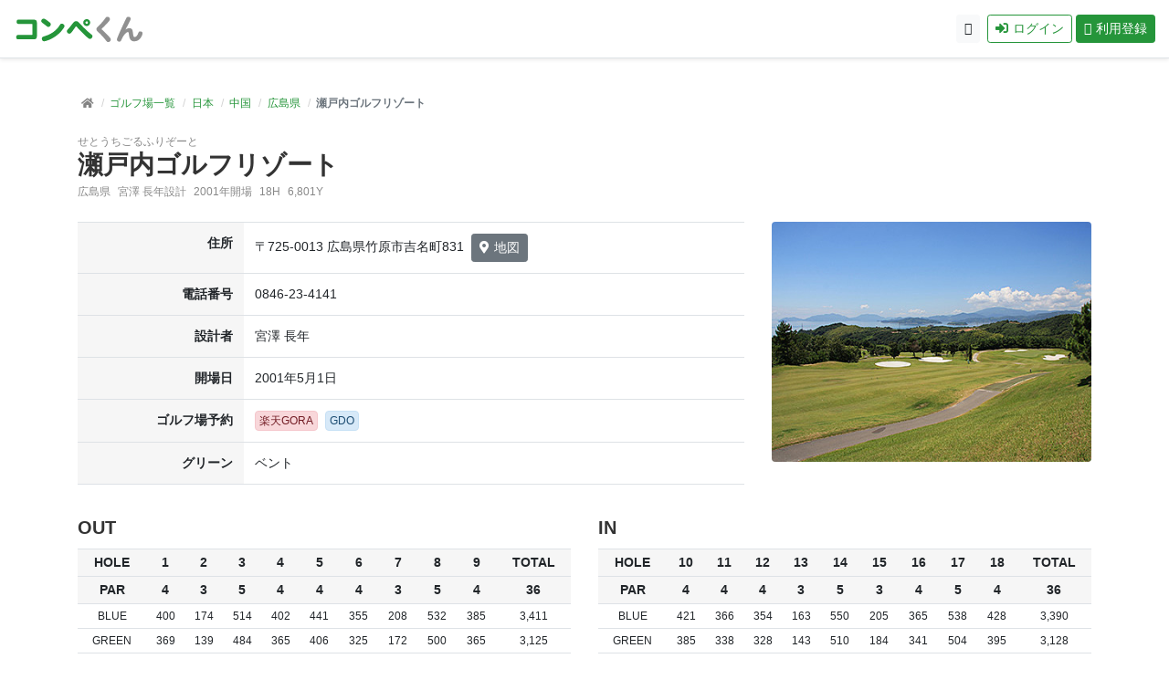

--- FILE ---
content_type: text/html; charset=utf-8
request_url: https://compekun.com/golf_courses/1642
body_size: 14643
content:
<!doctype html>
<html lang="ja" class="h-100">
<head>
<meta charset="UTF-8">
<title>瀬戸内ゴルフリゾート - コンペくん</title>
<meta name="viewport" content="width=device-width, initial-scale=1, shrink-to-fit=no">
<meta name="csrf-param" content="authenticity_token" />
<meta name="csrf-token" content="uGgD8QOg3iyDoin0mCyjx4C6qMBzyisIbJ4_Y_54HvLEYB1M-7Yz8ABz7CUjrfWxkvjoTM4kysSNUwK4bZO2Sg" />
<meta http-equiv="X-UA-Compatible" content="IE=edge">
<meta name="keywords" content="ゴルフ,コンペ,コンペツール,コンペアプリ,コンペソフト,ダブルペリア,スコア管理,集計,組み合わせ,競技,ウェブアプリ,プラットフォーム">
<meta name="description" content="ゴルフコンペをもっと楽しく。「コンペくん」はコンペの幹事と参加者に便利なウェブアプリです。">

<meta property="og:title" content="瀬戸内ゴルフリゾート - コンペくん">
<meta property="og:site_name" content="コンペくん">
<meta property="og:description" content="ゴルフコンペをもっと楽しく。「コンペくん」はコンペの幹事と参加者に便利なウェブアプリです。">
<meta property="og:type" content="website">
<meta property="og:url" content="https://compekun.com/golf_courses/1642">
<meta property="og:image" content="https://compekun.com/ogp.jpg">
<meta property="fb:app_id" content="222234425621319">
<meta name="facebook-domain-verification" content="nuoze9ne9y0am9ufxz74p8afxt0gfi">
<meta name="twitter:card" content="summary">
<meta name="twitter:site" content="@compekun">
<link rel="shortcut icon" href="/favicon.ico">
<link rel="canonical" href="https://compekun.com/golf_courses/1642" itemprop="url">
<link rel="apple-touch-icon" href="https://static.compekun.com/assets/apple-touch-icon-b4500d82b2ba3659375fd638be7aef70777788c4b8ed9f94e1fd8e0380dcc1ae.png">
<link rel="preload" href="https://static.compekun.com/assets/font-awesome/fa-solid-900-58ae2410b16b5576233a1204c20ea7600bf246da68c0bea3d031f91ce37999a4.woff2" as="font" type="font/woff2" crossorigin="anonymous">
<link rel="preload" href="https://static.compekun.com/assets/font-awesome/fa-regular-400-08dc066818ff066389c073f95516779ef6c8275a3046aa4354dff61cf9fdfee3.woff2" as="font" type="font/woff2" crossorigin="anonymous">
<link rel="preload" href="https://static.compekun.com/assets/font-awesome/fa-brands-400-272d1b0faec8a1fdaaa1b4cb973b04f7349b8ae287a8a1428ede0a05555da965.woff2" as="font" type="font/woff2" crossorigin="anonymous">
<link rel="stylesheet" href="https://static.compekun.com/assets/application-3d9ed311200f86ffbad2843e9ac56d42d11f3a5323c184cb39586352cc1c91a3.css" media="all" />
<link rel="stylesheet" href="https://static.compekun.com/assets/notosans-aa26a37e495426c91b5847627e4f3d8d2790b9ca9428d742817434987eff7cf5.css" media="print" />
<link rel="stylesheet" href="https://static.compekun.com/assets/breadcrumb-9f48f63d3ec6b2591d48a51ba0213dab956493e45ebfd696275cca6be33c70b9.css" />
<script src="https://static.compekun.com/assets/application-ffab402d1cf68f4344e3425839d416df6d81b44a26b1f94cd833facb5ec4dbf8.js"></script>

<script async src="https://www.googletagmanager.com/gtag/js?id=UA-164771583-1"></script>
<script>
window.dataLayer = window.dataLayer || [];
function gtag() {dataLayer.push(arguments);}
gtag('js', new Date());
gtag('config', 'UA-164771583-1');
</script>



<script type="application/ld+json">
{
  "@context" : "http://schema.org",
  "@type" : "WebSite",
  "name" : "コンペくん",
  "url" : "https://compekun.com/",
  "sameAs" : [
    "https://twitter.com/compekun",
    "https://facebook.com/compekungolf"
  ]
}
</script>
<script type="application/ld+json">
{"@context":"https://schema.org","@type":"BreadcrumbList","itemListElement":[{"@type":"ListItem","position":1,"name":"コンペくん","item":"https://compekun.com/"},{"@type":"ListItem","position":2,"name":"日本","item":"https://compekun.com/golf_courses/area/56"},{"@type":"ListItem","position":3,"name":"中国","item":"https://compekun.com/golf_courses/area/53"},{"@type":"ListItem","position":4,"name":"広島県","item":"https://compekun.com/golf_courses/area/34"},{"@type":"ListItem","position":5,"name":"瀬戸内ゴルフリゾート"}]}
</script>
<meta name="sentry-trace" content="4a330c5383604066bcce974d72415fb7-5e590520e04843d2-1">
<meta name="baggage" content="sentry-trace_id=4a330c5383604066bcce974d72415fb7,sentry-sample_rate=1.0,sentry-sample_rand=0.623470,sentry-sampled=true,sentry-environment=production,sentry-public_key=df6d1ea0bdf2d346c8ea949231386d88">
</head>

<body class="d-flex flex-column h-100">


<header class="border-bottom bg-white shadow-sm fixed-top">


  <nav class="navbar">

      <div class="logo">
        <a href="/"><img alt="コンペくん" class="service_logo" height="30" width="143" data-normal="https://static.compekun.com/assets/logo_compekun-649e435e55bd0975d87c811624c55807efee548be26c38aa911cfe72099cc024.svg" data-hover="https://static.compekun.com/assets/logo_compekun_hover-cbb74deac4bb18b2ab906652b1fb381551d95ab9520e53a9d5d6df96f4f76691.svg" src="https://static.compekun.com/assets/logo_compekun-649e435e55bd0975d87c811624c55807efee548be26c38aa911cfe72099cc024.svg" /></a>
      </div>


      <div class="d-none d-md-block">
<a class="btn btn-sm btn-light icn_circle mr-2" target="_blank" href="/help"><i class="far fa-question-circle m-0"></i></a><a class="btn btn-sm btn-outline-primary mr-1" href="/login"><i class="fas fa-sign-in-alt"></i>ログイン</a><a class="btn btn-sm btn-primary" href="/signup"><i class="far fa-edit"></i>利用登録</a>      </div>

      <div class="d-block d-md-none">
        <div class="btn-group">
          <button type="button" class="btn btn-primary btn_border_radius" data-toggle="dropdown" aria-haspopup="true" aria-expanded="false">
            <i class="fas fa-bars m-0"></i>
          </button>
          <div class="dropdown-menu dropdown-menu-right shadow">
            <a class="dropdown-item nav-link" href="/"><i class="fas fa-home"></i>トップページ</a>
            <a class="dropdown-item nav-link" href="/login"><i class="fas fa-sign-in-alt"></i>ログイン</a>
            <a class="dropdown-item nav-link" href="/signup"><i class="far fa-edit"></i>利用登録</a>
            <div class="dropdown-divider"></div>
            <a class="dropdown-item nav-link" target="_blank" href="/help"><i class="far fa-question-circle"></i>ヘルプ</a>
          </div>
        </div>
      </div>


  </nav>
</header>





<style>
div.course_info_container { overflow: auto; }
table.course_info th,
table.course_info td { padding: 0.25rem; text-align: center; vertical-align: top; }
table.golf_course_info th { background-color: #f6f6f6; text-align: right; }
</style>

<div class="container main">

  <div class="row">

    <div class="col-12 mb-3">
      <nav aria-label="breadcrumb">
        <ol class="breadcrumb sm mb-0">
<li class="breadcrumb-item"><a title="コンペくんトップページへ" class="text-reset" data-toggle="tooltip" data-placement="top" href="/"><i class="fas fa-home"></i></a></li><li class="breadcrumb-item"><a href="/golf_courses">ゴルフ場一覧</a></li><li class="breadcrumb-item"><a href="/golf_courses/area/56">日本</a></li><li class="breadcrumb-item"><a href="/golf_courses/area/53">中国</a></li><li class="breadcrumb-item"><a href="/golf_courses/area/34">広島県</a></li><li class="breadcrumb-item active" aria-current="page">瀬戸内ゴルフリゾート</li>        </ol>
      </nav>
    </div>

    <div class="col-12 mb-1">
<span class="sm gray d-block">せとうちごるふりぞーと</span><h1 class="mb-0 d-block d-md-inline-block mr-2">瀬戸内ゴルフリゾート</h1>    </div>

    <div class="col-md-12 mb-4">
      <div class="sm gray">

<span class="mr-2">広島県</span><span class="mr-2">宮澤 長年設計</span><span class="mr-2">2001年開場</span><span class="mr-2">18H</span><span>6,801Y</span>
      </div>
    </div>


      <div class="d-block d-md-none col-12 mb-3">
        <img class="img-fluid rounded w-100" alt="瀬戸内ゴルフリゾート" src="https://golf-uploads.s3.ap-northeast-1.amazonaws.com/uploads/golf_course/photos/1642/photo1.jpg?X-Amz-Expires=600&amp;X-Amz-Date=20260124T012210Z&amp;X-Amz-Algorithm=AWS4-HMAC-SHA256&amp;X-Amz-Credential=AKIAQICAATBAVDHYXBHB%2F20260124%2Fap-northeast-1%2Fs3%2Faws4_request&amp;X-Amz-SignedHeaders=host&amp;X-Amz-Signature=475c57388f61e7a152b3fb94bb9ac5932622c358cab06db57bedbcb70cd7da37" />
      </div>

    <div class="col-md-8 mb-3">

      <table class="table golf_course_info">
<tr><th>住所</th><td>〒725-0013 広島県竹原市吉名町831<a class="ml-2 btn btn-secondary btn-sm" rel="noopener" target="_blank" href="https://maps.google.com/?q=%E7%80%AC%E6%88%B8%E5%86%85%E3%82%B4%E3%83%AB%E3%83%95%E3%83%AA%E3%82%BE%E3%83%BC%E3%83%88&amp;hl=ja&amp;ie=UTF-8&amp;ll=34.30605698,132.86456299&amp;t=m&amp;z=12&amp;iwloc=A"><i class="fas fa-map-marker-alt"></i>地図</a></td></tr><tr><th>電話番号</th><td><span class="mr-3">0846-23-4141</span></td></tr><tr><th>設計者</th><td>宮澤 長年</td></tr><tr><th>開場日</th><td>2001年5月1日</td></tr><tr><th>ゴルフ場予約</th><td><a class="tag tag-red mr-2 tag-link" rel="noopener" target="_blank" href="https://booking.gora.golf.rakuten.co.jp/guide/disp/c_id/340048/">楽天GORA</a><a class="tag tag-blue tag-link" rel="noopener" target="_blank" href="https://reserve.golfdigest.co.jp/golf-course/detail/746204">GDO</a></td></tr><tr><th>グリーン</th><td>ベント</td></tr>      </table>
    </div>

      <div class="d-none d-md-block col-md-4 mb-3">
        <img class="img-fluid rounded w-100" alt="瀬戸内ゴルフリゾート" src="https://golf-uploads.s3.ap-northeast-1.amazonaws.com/uploads/golf_course/photos/1642/photo1.jpg?X-Amz-Expires=600&amp;X-Amz-Date=20260124T012210Z&amp;X-Amz-Algorithm=AWS4-HMAC-SHA256&amp;X-Amz-Credential=AKIAQICAATBAVDHYXBHB%2F20260124%2Fap-northeast-1%2Fs3%2Faws4_request&amp;X-Amz-SignedHeaders=host&amp;X-Amz-Signature=475c57388f61e7a152b3fb94bb9ac5932622c358cab06db57bedbcb70cd7da37" />
      </div>

      <div class="col-12 mb-3">
        <div class="row">

            <fieldset class="field col-lg-6">
            <legend>OUT</legend>
            <div class="course_info_container mb-3">
              <table class="table course_info">
                <thead>
                  <tr>
                    <th>HOLE</th>
                      <th>1</th>
                      <th>2</th>
                      <th>3</th>
                      <th>4</th>
                      <th>5</th>
                      <th>6</th>
                      <th>7</th>
                      <th>8</th>
                      <th>9</th>
                    <th>TOTAL</th>
                  </tr>
<tr><th>PAR</th><th>4</th><th>3</th><th>5</th><th>4</th><th>4</th><th>4</th><th>3</th><th>5</th><th>4</th><th>36</th></tr>                </thead>

                <tbody>
<tr class="sm"><td>BLUE</td><td>400</td><td>174</td><td>514</td><td>402</td><td>441</td><td>355</td><td>208</td><td>532</td><td>385</td><td>3,411</td></tr><tr class="sm"><td>GREEN</td><td>369</td><td>139</td><td>484</td><td>365</td><td>406</td><td>325</td><td>172</td><td>500</td><td>365</td><td>3,125</td></tr><tr class="sm"><td>RED</td><td>304</td><td>95</td><td>423</td><td>293</td><td>323</td><td>269</td><td>122</td><td>395</td><td>319</td><td>2,543</td></tr><tr class="sm"><td>HDCP</td><td>11</td><td>15</td><td>3</td><td>7</td><td>1</td><td>13</td><td>17</td><td>5</td><td>9</td><td>-</td></tr>                </tbody>
              </table>
            <div>
            </fieldset>
            <fieldset class="field col-lg-6">
            <legend>IN</legend>
            <div class="course_info_container mb-3">
              <table class="table course_info">
                <thead>
                  <tr>
                    <th>HOLE</th>
                      <th>10</th>
                      <th>11</th>
                      <th>12</th>
                      <th>13</th>
                      <th>14</th>
                      <th>15</th>
                      <th>16</th>
                      <th>17</th>
                      <th>18</th>
                    <th>TOTAL</th>
                  </tr>
<tr><th>PAR</th><th>4</th><th>4</th><th>4</th><th>3</th><th>5</th><th>3</th><th>4</th><th>5</th><th>4</th><th>36</th></tr>                </thead>

                <tbody>
<tr class="sm"><td>BLUE</td><td>421</td><td>366</td><td>354</td><td>163</td><td>550</td><td>205</td><td>365</td><td>538</td><td>428</td><td>3,390</td></tr><tr class="sm"><td>GREEN</td><td>385</td><td>338</td><td>328</td><td>143</td><td>510</td><td>184</td><td>341</td><td>504</td><td>395</td><td>3,128</td></tr><tr class="sm"><td>RED</td><td>331</td><td>293</td><td>282</td><td>110</td><td>445</td><td>129</td><td>283</td><td>439</td><td>331</td><td>2,643</td></tr><tr class="sm"><td>HDCP</td><td>16</td><td>18</td><td>14</td><td>12</td><td>8</td><td>6</td><td>2</td><td>10</td><td>4</td><td>-</td></tr>                </tbody>
              </table>
            <div>
            </fieldset>

        </div><!-- row -->

      </div><!-- col -->

    <div class="col-12 mb-3">
      <div class="p-3 border rounded text-center">
        <a class="btn btn-secondary btn-sm mr-2 d-none d-md-inline-block" href="/inquiry">お問い合わせ</a>ゴルフ場情報の修正はこちらからご連絡ください
        <a class="btn btn-secondary btn-sm d-block d-md-none w-50 mx-auto mt-2" href="/inquiry">お問い合わせ</a>
      </div>
    </div><!-- col -->

      <div class="col-12 pt-6 pb-2">
    <script async src="https://pagead2.googlesyndication.com/pagead/js/adsbygoogle.js?client=ca-pub-1841719183452648" crossorigin="anonymous"></script>
    <ins class="adsbygoogle"
        style="display:block"
        data-ad-client="ca-pub-1841719183452648"
        data-ad-slot="7851881113"
        data-ad-format="auto"
        data-full-width-responsive="true"></ins>
    <script>(adsbygoogle = window.adsbygoogle || []).push({});</script>
  </div>



  </div><!-- row -->

</div>


<footer class="mt-auto container-fluid">
  <div class="row">
    <div class="col-12 col-md-9 mb-2 sm">
      <a class="mr-3 nowrap" href="/pages/about">コンペくんについて</a>
      <a class="mr-3 nowrap" href="/pages/privacy">個人情報保護方針</a>
      <a class="mr-3 nowrap" href="/pages/terms">利用規約</a>
      <a class="mr-3 nowrap" href="/pages/law">特定商取引法に基づく表記</a>
      <a class="mr-3 nowrap" target="_blank" href="/help">ヘルプ</a>
      <a class="nowrap" href="https://compekun.com/inquiry">お問い合わせ</a>
    </div>
    <div class="col-12 col-md-3 text-right nowrap copyright">
      &copy; <a href="https://promotions.co.jp/" rel="noopener" target="_blank">Promotions, Inc.</a>
    </div>
  </div>
</footer>



<div id="pagetop"><a href="#top"><i class="fas fa-chevron-up"></i><span class="d-none d-md-inline">ページの先頭へ</a></div>

</body>
</html>






--- FILE ---
content_type: text/html; charset=utf-8
request_url: https://www.google.com/recaptcha/api2/aframe
body_size: 267
content:
<!DOCTYPE HTML><html><head><meta http-equiv="content-type" content="text/html; charset=UTF-8"></head><body><script nonce="IHgd1PwYEGK2PM4oB3xapw">/** Anti-fraud and anti-abuse applications only. See google.com/recaptcha */ try{var clients={'sodar':'https://pagead2.googlesyndication.com/pagead/sodar?'};window.addEventListener("message",function(a){try{if(a.source===window.parent){var b=JSON.parse(a.data);var c=clients[b['id']];if(c){var d=document.createElement('img');d.src=c+b['params']+'&rc='+(localStorage.getItem("rc::a")?sessionStorage.getItem("rc::b"):"");window.document.body.appendChild(d);sessionStorage.setItem("rc::e",parseInt(sessionStorage.getItem("rc::e")||0)+1);localStorage.setItem("rc::h",'1769217734002');}}}catch(b){}});window.parent.postMessage("_grecaptcha_ready", "*");}catch(b){}</script></body></html>

--- FILE ---
content_type: application/javascript
request_url: https://static.compekun.com/assets/application-ffab402d1cf68f4344e3425839d416df6d81b44a26b1f94cd833facb5ec4dbf8.js
body_size: 83112
content:
/*!
 * jQuery JavaScript Library v3.7.0
 * https://jquery.com/
 *
 * Copyright OpenJS Foundation and other contributors
 * Released under the MIT license
 * https://jquery.org/license
 *
 * Date: 2023-05-11T18:29Z
 */
function _typeof(e){"@babel/helpers - typeof";return(_typeof="function"==typeof Symbol&&"symbol"==typeof Symbol.iterator?function(e){return typeof e}:function(e){return e&&"function"==typeof Symbol&&e.constructor===Symbol&&e!==Symbol.prototype?"symbol":typeof e})(e)}function _possibleConstructorReturn(e,t){return!t||"object"!==_typeof(t)&&"function"!=typeof t?_assertThisInitialized(e):t}function _getPrototypeOf(e){return(_getPrototypeOf=Object.setPrototypeOf?Object.getPrototypeOf:function(e){return e.__proto__||Object.getPrototypeOf(e)})(e)}function _assertThisInitialized(e){if(void 0===e)throw new ReferenceError("this hasn't been initialised - super() hasn't been called");return e}function _inherits(e,t){if("function"!=typeof t&&null!==t)throw new TypeError("Super expression must either be null or a function");e.prototype=Object.create(t&&t.prototype,{constructor:{value:e,writable:!0,configurable:!0}}),t&&_setPrototypeOf(e,t)}function _setPrototypeOf(e,t){return(_setPrototypeOf=Object.setPrototypeOf||function(e,t){return e.__proto__=t,e})(e,t)}function _classCallCheck(e,t){if(!(e instanceof t))throw new TypeError("Cannot call a class as a function")}function _defineProperties(e,t){for(var n=0;n<t.length;n++){var i=t[n];i.enumerable=i.enumerable||!1,i.configurable=!0,"value"in i&&(i.writable=!0),Object.defineProperty(e,i.key,i)}}function _createClass(e,t,n){return t&&_defineProperties(e.prototype,t),n&&_defineProperties(e,n),e}
/*
 *
 * More info at [www.dropzonejs.com](http://www.dropzonejs.com)
 *
 * Copyright (c) 2012, Matias Meno
 *
 * Permission is hereby granted, free of charge, to any person obtaining a copy
 * of this software and associated documentation files (the "Software"), to deal
 * in the Software without restriction, including without limitation the rights
 * to use, copy, modify, merge, publish, distribute, sublicense, and/or sell
 * copies of the Software, and to permit persons to whom the Software is
 * furnished to do so, subject to the following conditions:
 *
 * The above copyright notice and this permission notice shall be included in
 * all copies or substantial portions of the Software.
 *
 * THE SOFTWARE IS PROVIDED "AS IS", WITHOUT WARRANTY OF ANY KIND, EXPRESS OR
 * IMPLIED, INCLUDING BUT NOT LIMITED TO THE WARRANTIES OF MERCHANTABILITY,
 * FITNESS FOR A PARTICULAR PURPOSE AND NONINFRINGEMENT. IN NO EVENT SHALL THE
 * AUTHORS OR COPYRIGHT HOLDERS BE LIABLE FOR ANY CLAIM, DAMAGES OR OTHER
 * LIABILITY, WHETHER IN AN ACTION OF CONTRACT, TORT OR OTHERWISE, ARISING FROM,
 * OUT OF OR IN CONNECTION WITH THE SOFTWARE OR THE USE OR OTHER DEALINGS IN
 * THE SOFTWARE.
 *
 */function __guard__(e,t){return null!=e?t(e):undefined}function __guardMethod__(e,t,n){return null!=e&&"function"==typeof e[t]?n(e,t):undefined}function hankaku(e){return e.replace(/[\uff10-\uff19]/g,function(e){return String.fromCharCode(e.charCodeAt(0)-65248)})}function hankaku_hdcp(e){return e.replace(/[\uff10-\uff19\uff0e]/g,function(e){return String.fromCharCode(e.charCodeAt(0)-65248)})}function round(e,t){var n=function(e,t,n){n&&(t=-t);var i=(""+e).split("e");return+(i[0]+"e"+(i[1]?+i[1]+t:t))};return n(Math.round(n(e,t,!1)),t,!0)}function n(e){return Number(hankaku(e))}function s(e){return String(e)}function subtotal(e,t){for(var i=document.getElementsByClassName(`c${e} p${t}`),r=0,o=0;o<i.length;o++){var s=i.item(o);s.className.includes("putt")||(r+=n($(s).val()))}return isNaN(r)&&(r=0),r}function subtotal_putt(e,t){for(var i=document.getElementsByClassName(`c${e} p${t} putt`),r=0,o=0;o<i.length;o++){var s=i.item(o);r+=n($(s).val())}return isNaN(r)&&(r=0),r}function calc_scratch(e,t){var n=$(e).attr("id").match(/c(\d+)_h(\d+)_p(\d+)/);idx=n[1],entry_config_id=n[3];var i=subtotal(idx,entry_config_id),r=subtotal_putt(idx,entry_config_id);$(`#subtotal_c${idx}_p${entry_config_id}`).html(i),$(`#subtotal_c${idx}_p${entry_config_id}_putt`).html(r);for(var o=0,s=0,a=0;a<t;a++)o+=subtotal(a,entry_config_id),s+=subtotal_putt(a,entry_config_id);isNaN(o)&&(o=0),isNaN(s)&&(s=0),$(`#gross_p${entry_config_id}`).html(o),$(`#gross_p${entry_config_id}_putt`).html(s),$(e).val(hankaku($(e).val())),1!=$(e).prop("disabled")&&(isNaN($(e).val())?$(e).addClass("error_score_input"):$(e).removeClass("error_score_input"))}function score_input_ctrl(){$("input.hole").keydown(function(e){var t;if(13===e.keyCode)return e.preventDefault(),(t=$(this).parent().nextAll("td.hole:first").find("input.hole:first"))[0]?(t.focus(),!0):(t=$(this).parents("tr").nextAll("tr:first").find("td.hole:first input.hole:first"))[0]?(t.focus(),!0):!!(t=$(this).parents("table").find("tbody:first tr:first td.hole:first input.hole:first"))[0]&&(t.focus(),!0)});for(var e=document.getElementsByClassName("hole"),t=0;t<e.length;t++)e[t].addEventListener("paste",function(e){for(var t=e.clipboardData.getData("Text").replace(/\r?\n/g,"").split("\t"),n=0;n<$("input.hole").length;n++)if($("input.hole")[n].id==e.target.id){e.preventDefault();for(var i=e.target.id.match(/_p(\d+)/)[1],r=0;r<t.length;r++){if("undefined"!=typeof $("input.hole")[n+r])i==$("input.hole")[n+r].id.match(/_p(\d+)/)[1]&&($("input.hole")[n+r].value=t[r])}break}})}function template(e,t){for(var n in t){var i=new RegExp("{"+n+"}");e=e.replace(i,t[n],"g")}return e}function copy(e){if(!e||"string"!=typeof e)return"";navigator.clipboard.writeText(e).then(function(){},function(){})}function gc(){for(var e={},t=document.cookie.split(";"),n=0;n<t.length;n++){var i=t[n].split("=");i[0]=i[0].replace(/\s+/,""),e[i[0]]=i[1]}return e}function sc(e,t,n){var i=";path=/;samesite=lax";location.hostname.includes("compekun.com")&&(i+=";secure"),!1===n?document.cookie=e+"="+t+i:void 0===n?(n=31536e4,document.cookie=e+"="+t+";max-age="+n+i):Number.isInteger(n)&&(document.cookie=e+"="+t+";max-age="+n+i)}function gq(){for(var e=location.search.replace(/\?/,"").split("&"),t={},n=0;n<e.length;n++){var i=e[n].split("=");t[i[0]]=i[1]}return t}!function(e,t){"use strict";"object"==typeof module&&"object"==typeof module.exports?module.exports=e.document?t(e,!0):function(e){if(!e.document)throw new Error("jQuery requires a window with a document");return t(e)}:t(e)}("undefined"!=typeof window?window:this,function(e,t){"use strict";function n(e,t,n){var i,r,o=(n=n||_e).createElement("script");if(o.text=e,t)for(i in we)(r=t[i]||t.getAttribute&&t.getAttribute(i))&&o.setAttribute(i,r);n.head.appendChild(o).parentNode.removeChild(o)}function i(e){return null==e?e+"":"object"==typeof e||"function"==typeof e?fe[he.call(e)]||"object":typeof e}function r(e){var t=!!e&&"length"in e&&e.length,n=i(e);return!ye(e)&&!be(e)&&("array"===n||0===t||"number"==typeof t&&t>0&&t-1 in e)}function o(e,t){return e.nodeName&&e.nodeName.toLowerCase()===t.toLowerCase()}function s(e,t){return t?"\0"===e?"\ufffd":e.slice(0,-1)+"\\"+e.charCodeAt(e.length-1).toString(16)+" ":"\\"+e}function a(e,t,n){return ye(t)?Ce.grep(e,function(e,i){return!!t.call(e,i,e)!==n}):t.nodeType?Ce.grep(e,function(e){return e===t!==n}):"string"!=typeof t?Ce.grep(e,function(e){return de.call(t,e)>-1!==n}):Ce.filter(t,e,n)}function l(e,t){for(;(e=e[t])&&1!==e.nodeType;);return e}function u(e){var t={};return Ce.each(e.match(qe)||[],function(e,n){t[n]=!0}),t}function c(e){return e}function d(e){throw e}function f(e,t,n,i){var r;try{e&&ye(r=e.promise)?r.call(e).done(t).fail(n):e&&ye(r=e.then)?r.call(e,t,n):t.apply(undefined,[e].slice(i))}catch(e){n.apply(undefined,[e])}}function h(){_e.removeEventListener("DOMContentLoaded",h),e.removeEventListener("load",h),Ce.ready()}function p(e,t){return t.toUpperCase()}function m(e){return e.replace(Be,"ms-").replace(Qe,p)}function g(){this.expando=Ce.expando+g.uid++}function v(e){return"true"===e||"false"!==e&&("null"===e?null:e===+e+""?+e:Ke.test(e)?JSON.parse(e):e)}function y(e,t,n){var i;if(n===undefined&&1===e.nodeType)if(i="data-"+t.replace(Ge,"-$&").toLowerCase(),"string"==typeof(n=e.getAttribute(i))){try{n=v(n)}catch(r){}Ve.set(e,t,n)}else n=undefined;return n}function b(e,t,n,i){var r,o,s=20,a=i?function(){return i.cur()}:function(){return Ce.css(e,t,"")},l=a(),u=n&&n[3]||(Ce.cssNumber[t]?"":"px"),c=e.nodeType&&(Ce.cssNumber[t]||"px"!==u&&+l)&&Ze.exec(Ce.css(e,t));if(c&&c[3]!==u){for(l/=2,u=u||c[3],c=+l||1;s--;)Ce.style(e,t,c+u),(1-o)*(1-(o=a()/l||.5))<=0&&(s=0),c/=o;c*=2,Ce.style(e,t,c+u),n=n||[]}return n&&(c=+c||+l||0,r=n[1]?c+(n[1]+1)*n[2]:+n[2],i&&(i.unit=u,i.start=c,i.end=r)),r}function _(e){var t,n=e.ownerDocument,i=e.nodeName,r=ot[i];return r||(t=n.body.appendChild(n.createElement(i)),r=Ce.css(t,"display"),t.parentNode.removeChild(t),"none"===r&&(r="block"),ot[i]=r,r)}function w(e,t){for(var n,i,r=[],o=0,s=e.length;o<s;o++)(i=e[o]).style&&(n=i.style.display,t?("none"===n&&(r[o]=Ye.get(i,"display")||null,r[o]||(i.style.display="")),""===i.style.display&&rt(i)&&(r[o]=_(i))):"none"!==n&&(r[o]="none",Ye.set(i,"display",n)));for(o=0;o<s;o++)null!=r[o]&&(e[o].style.display=r[o]);return e}function x(e,t){var n;return n="undefined"!=typeof e.getElementsByTagName?e.getElementsByTagName(t||"*"):"undefined"!=typeof e.querySelectorAll?e.querySelectorAll(t||"*"):[],t===undefined||t&&o(e,t)?Ce.merge([e],n):n}function E(e,t){for(var n=0,i=e.length;n<i;n++)Ye.set(e[n],"globalEval",!t||Ye.get(t[n],"globalEval"))}function C(e,t,n,r,o){for(var s,a,l,u,c,d,f=t.createDocumentFragment(),h=[],p=0,m=e.length;p<m;p++)if((s=e[p])||0===s)if("object"===i(s))Ce.merge(h,s.nodeType?[s]:s);else if(ft.test(s)){for(a=a||f.appendChild(t.createElement("div")),l=(ut.exec(s)||["",""])[1].toLowerCase(),u=dt[l]||dt._default,a.innerHTML=u[1]+Ce.htmlPrefilter(s)+u[2],d=u[0];d--;)a=a.lastChild;Ce.merge(h,a.childNodes),(a=f.firstChild).textContent=""}else h.push(t.createTextNode(s));for(f.textContent="",p=0;s=h[p++];)if(r&&Ce.inArray(s,r)>-1)o&&o.push(s);else if(c=nt(s),a=x(f.appendChild(s),"script"),c&&E(a),n)for(d=0;s=a[d++];)ct.test(s.type||"")&&n.push(s);return f}function T(){return!0}function k(){return!1}function S(e,t,n,i,r,o){var s,a;if("object"==typeof t){for(a in"string"!=typeof n&&(i=i||n,n=undefined),t)S(e,a,n,i,t[a],o);return e}if(null==i&&null==r?(r=n,i=n=undefined):null==r&&("string"==typeof n?(r=i,i=undefined):(r=i,i=n,n=undefined)),!1===r)r=k;else if(!r)return e;return 1===o&&(s=r,(r=function(e){return Ce().off(e),s.apply(this,arguments)}).guid=s.guid||(s.guid=Ce.guid++)),e.each(function(){Ce.event.add(this,t,r,i,n)})}function D(e,t,n){n?(Ye.set(e,t,!1),Ce.event.add(e,t,{namespace:!1,handler:function(e){var n,i=Ye.get(this,t);if(1&e.isTrigger&&this[t]){if(i)(Ce.event.special[t]||{}).delegateType&&e.stopPropagation();else if(i=le.call(arguments),Ye.set(this,t,i),this[t](),n=Ye.get(this,t),Ye.set(this,t,!1),i!==n)return e.stopImmediatePropagation(),e.preventDefault(),n}else i&&(Ye.set(this,t,Ce.event.trigger(i[0],i.slice(1),this)),e.stopPropagation(),e.isImmediatePropagationStopped=T)}})):Ye.get(e,t)===undefined&&Ce.event.add(e,t,T)}function A(e,t){return o(e,"table")&&o(11!==t.nodeType?t:t.firstChild,"tr")&&Ce(e).children("tbody")[0]||e}function N(e){return e.type=(null!==e.getAttribute("type"))+"/"+e.type,e}function I(e){return"true/"===(e.type||"").slice(0,5)?e.type=e.type.slice(5):e.removeAttribute("type"),e}function P(e,t){var n,i,r,o,s,a;if(1===t.nodeType){if(Ye.hasData(e)&&(a=Ye.get(e).events))for(r in Ye.remove(t,"handle events"),a)for(n=0,i=a[r].length;n<i;n++)Ce.event.add(t,r,a[r][n]);Ve.hasData(e)&&(o=Ve.access(e),s=Ce.extend({},o),Ve.set(t,s))}}function j(e,t){var n=t.nodeName.toLowerCase();"input"===n&&lt.test(e.type)?t.checked=e.checked:"input"!==n&&"textarea"!==n||(t.defaultValue=e.defaultValue)}function F(e,t,i,r){t=ue(t);var o,s,a,l,u,c,d=0,f=e.length,h=f-1,p=t[0],m=ye(p);if(m||f>1&&"string"==typeof p&&!ve.checkClone&&mt.test(p))return e.each(function(n){var o=e.eq(n);m&&(t[0]=p.call(this,n,o.html())),F(o,t,i,r)});if(f&&(s=(o=C(t,e[0].ownerDocument,!1,e,r)).firstChild,1===o.childNodes.length&&(o=s),s||r)){for(l=(a=Ce.map(x(o,"script"),N)).length;d<f;d++)u=o,d!==h&&(u=Ce.clone(u,!0,!0),l&&Ce.merge(a,x(u,"script"))),i.call(e[d],u,d);if(l)for(c=a[a.length-1].ownerDocument,Ce.map(a,I),d=0;d<l;d++)u=a[d],ct.test(u.type||"")&&!Ye.access(u,"globalEval")&&Ce.contains(c,u)&&(u.src&&"module"!==(u.type||"").toLowerCase()?Ce._evalUrl&&!u.noModule&&Ce._evalUrl(u.src,{nonce:u.nonce||u.getAttribute("nonce")},c):n(u.textContent.replace(gt,""),u,c))}return e}function L(e,t,n){for(var i,r=t?Ce.filter(t,e):e,o=0;null!=(i=r[o]);o++)n||1!==i.nodeType||Ce.cleanData(x(i)),i.parentNode&&(n&&nt(i)&&E(x(i,"script")),i.parentNode.removeChild(i));return e}function O(e,t,n){var i,r,o,s,a=yt.test(t),l=e.style;return(n=n||bt(e))&&(s=n.getPropertyValue(t)||n[t],a&&s&&(s=s.replace(Ae,"$1")||undefined),""!==s||nt(e)||(s=Ce.style(e,t)),!ve.pixelBoxStyles()&&vt.test(s)&&wt.test(t)&&(i=l.width,r=l.minWidth,o=l.maxWidth,l.minWidth=l.maxWidth=l.width=s,s=n.width,l.width=i,l.minWidth=r,l.maxWidth=o)),s!==undefined?s+"":s}function H(e,t){return{get:function(){if(!e())return(this.get=t).apply(this,arguments);delete this.get}}}function M(e){for(var t=e[0].toUpperCase()+e.slice(1),n=xt.length;n--;)if((e=xt[n]+t)in Et)return e}function R(e){var t=Ce.cssProps[e]||Ct[e];return t||(e in Et?e:Ct[e]=M(e)||e)}function z(e,t,n){var i=Ze.exec(t);return i?Math.max(0,i[2]-(n||0))+(i[3]||"px"):t}function q(e,t,n,i,r,o){var s="width"===t?1:0,a=0,l=0,u=0;if(n===(i?"border":"content"))return 0;for(;s<4;s+=2)"margin"===n&&(u+=Ce.css(e,n+et[s],!0,r)),i?("content"===n&&(l-=Ce.css(e,"padding"+et[s],!0,r)),"margin"!==n&&(l-=Ce.css(e,"border"+et[s]+"Width",!0,r))):(l+=Ce.css(e,"padding"+et[s],!0,r),"padding"!==n?l+=Ce.css(e,"border"+et[s]+"Width",!0,r):a+=Ce.css(e,"border"+et[s]+"Width",!0,r));return!i&&o>=0&&(l+=Math.max(0,Math.ceil(e["offset"+t[0].toUpperCase()+t.slice(1)]-o-l-a-.5))||0),l+u}function W(e,t,n){var i=bt(e),r=(!ve.boxSizingReliable()||n)&&"border-box"===Ce.css(e,"boxSizing",!1,i),s=r,a=O(e,t,i),l="offset"+t[0].toUpperCase()+t.slice(1);if(vt.test(a)){if(!n)return a;a="auto"}return(!ve.boxSizingReliable()&&r||!ve.reliableTrDimensions()&&o(e,"tr")||"auto"===a||!parseFloat(a)&&"inline"===Ce.css(e,"display",!1,i))&&e.getClientRects().length&&(r="border-box"===Ce.css(e,"boxSizing",!1,i),(s=l in e)&&(a=e[l])),(a=parseFloat(a)||0)+q(e,t,n||(r?"border":"content"),s,i,a)+"px"}function U(e,t,n,i,r){return new U.prototype.init(e,t,n,i,r)}function $(){At&&(!1===_e.hidden&&e.requestAnimationFrame?e.requestAnimationFrame($):e.setTimeout($,Ce.fx.interval),Ce.fx.tick())}function B(){return e.setTimeout(function(){Dt=undefined}),Dt=Date.now()}function Q(e,t){var n,i=0,r={height:e};for(t=t?1:0;i<4;i+=2-t)r["margin"+(n=et[i])]=r["padding"+n]=e;return t&&(r.opacity=r.width=e),r}function X(e,t,n){for(var i,r=(K.tweeners[t]||[]).concat(K.tweeners["*"]),o=0,s=r.length;o<s;o++)if(i=r[o].call(n,t,e))return i}function Y(e,t,n){var i,r,o,s,a,l,u,c,d="width"in t||"height"in t,f=this,h={},p=e.style,m=e.nodeType&&rt(e),g=Ye.get(e,"fxshow");for(i in n.queue||(null==(s=Ce._queueHooks(e,"fx")).unqueued&&(s.unqueued=0,a=s.empty.fire,s.empty.fire=function(){s.unqueued||a()}),s.unqueued++,f.always(function(){f.always(function(){s.unqueued--,Ce.queue(e,"fx").length||s.empty.fire()})})),t)if(r=t[i],Nt.test(r)){if(delete t[i],o=o||"toggle"===r,r===(m?"hide":"show")){if("show"!==r||!g||g[i]===undefined)continue;m=!0}h[i]=g&&g[i]||Ce.style(e,i)}if((l=!Ce.isEmptyObject(t))||!Ce.isEmptyObject(h))for(i in d&&1===e.nodeType&&(n.overflow=[p.overflow,p.overflowX,p.overflowY],null==(u=g&&g.display)&&(u=Ye.get(e,"display")),"none"===(c=Ce.css(e,"display"))&&(u?c=u:(w([e],!0),u=e.style.display||u,c=Ce.css(e,"display"),w([e]))),("inline"===c||"inline-block"===c&&null!=u)&&"none"===Ce.css(e,"float")&&(l||(f.done(function(){p.display=u}),null==u&&(c=p.display,u="none"===c?"":c)),p.display="inline-block")),n.overflow&&(p.overflow="hidden",f.always(function(){p.overflow=n.overflow[0],p.overflowX=n.overflow[1],p.overflowY=n.overflow[2]})),l=!1,h)l||(g?"hidden"in g&&(m=g.hidden):g=Ye.access(e,"fxshow",{display:u}),o&&(g.hidden=!m),m&&w([e],!0),f.done(function(){for(i in m||w([e]),Ye.remove(e,"fxshow"),h)Ce.style(e,i,h[i])})),l=X(m?g[i]:0,i,f),i in g||(g[i]=l.start,m&&(l.end=l.start,l.start=0))}function V(e,t){var n,i,r,o,s;for(n in e)if(r=t[i=m(n)],o=e[n],Array.isArray(o)&&(r=o[1],o=e[n]=o[0]),n!==i&&(e[i]=o,delete e[n]),(s=Ce.cssHooks[i])&&"expand"in s)for(n in o=s.expand(o),delete e[i],o)n in e||(e[n]=o[n],t[n]=r);else t[i]=r}function K(e,t,n){var i,r,o=0,s=K.prefilters.length,a=Ce.Deferred().always(function(){delete l.elem}),l=function(){if(r)return!1;for(var t=Dt||B(),n=Math.max(0,u.startTime+u.duration-t),i=1-(n/u.duration||0),o=0,s=u.tweens.length;o<s;o++)u.tweens[o].run(i);return a.notifyWith(e,[u,i,n]),i<1&&s?n:(s||a.notifyWith(e,[u,1,0]),a.resolveWith(e,[u]),!1)},u=a.promise({elem:e,props:Ce.extend({},t),opts:Ce.extend(!0,{specialEasing:{},easing:Ce.easing._default},n),originalProperties:t,originalOptions:n,startTime:Dt||B(),duration:n.duration,tweens:[],createTween:function(t,n){var i=Ce.Tween(e,u.opts,t,n,u.opts.specialEasing[t]||u.opts.easing);return u.tweens.push(i),i},stop:function(t){var n=0,i=t?u.tweens.length:0;if(r)return this;for(r=!0;n<i;n++)u.tweens[n].run(1);return t?(a.notifyWith(e,[u,1,0]),a.resolveWith(e,[u,t])):a.rejectWith(e,[u,t]),this}}),c=u.props;for(V(c,u.opts.specialEasing);o<s;o++)if(i=K.prefilters[o].call(u,e,c,u.opts))return ye(i.stop)&&(Ce._queueHooks(u.elem,u.opts.queue).stop=i.stop.bind(i)),i;return Ce.map(c,X,u),ye(u.opts.start)&&u.opts.start.call(e,u),u.progress(u.opts.progress).done(u.opts.done,u.opts.complete).fail(u.opts.fail).always(u.opts.always),Ce.fx.timer(Ce.extend(l,{elem:e,anim:u,queue:u.opts.queue})),u}function G(e){return(e.match(qe)||[]).join(" ")}function J(e){return e.getAttribute&&e.getAttribute("class")||""}function Z(e){return Array.isArray(e)?e:"string"==typeof e&&e.match(qe)||[]}function ee(e,t,n,r){var o;if(Array.isArray(t))Ce.each(t,function(t,i){n||Wt.test(e)?r(e,i):ee(e+"["+("object"==typeof i&&null!=i?t:"")+"]",i,n,r)});else if(n||"object"!==i(t))r(e,t);else for(o in t)ee(e+"["+o+"]",t[o],n,r)}function te(e){return function(t,n){"string"!=typeof t&&(n=t,t="*");var i,r=0,o=t.toLowerCase().match(qe)||[];if(ye(n))for(;i=o[r++];)"+"===i[0]?(i=i.slice(1)||"*",(e[i]=e[i]||[]).unshift(n)):(e[i]=e[i]||[]).push(n)}}function ne(e,t,n,i){function r(a){var l;return o[a]=!0,Ce.each(e[a]||[],function(e,a){var u=a(t,n,i);return"string"!=typeof u||s||o[u]?s?!(l=u):void 0:(t.dataTypes.unshift(u),r(u),!1)}),l}var o={},s=e===en;return r(t.dataTypes[0])||!o["*"]&&r("*")}function ie(e,t){var n,i,r=Ce.ajaxSettings.flatOptions||{};for(n in t)t[n]!==undefined&&((r[n]?e:i||(i={}))[n]=t[n]);return i&&Ce.extend(!0,e,i),e}function re(e,t,n){for(var i,r,o,s,a=e.contents,l=e.dataTypes;"*"===l[0];)l.shift(),i===undefined&&(i=e.mimeType||t.getResponseHeader("Content-Type"));if(i)for(r in a)if(a[r]&&a[r].test(i)){l.unshift(r);break}if(l[0]in n)o=l[0];else{for(r in n){if(!l[0]||e.converters[r+" "+l[0]]){o=r;break}s||(s=r)}o=o||s}if(o)return o!==l[0]&&l.unshift(o),n[o]}function oe(e,t,n,i){var r,o,s,a,l,u={},c=e.dataTypes.slice();if(c[1])for(s in e.converters)u[s.toLowerCase()]=e.converters[s];for(o=c.shift();o;)if(e.responseFields[o]&&(n[e.responseFields[o]]=t),!l&&i&&e.dataFilter&&(t=e.dataFilter(t,e.dataType)),l=o,o=c.shift())if("*"===o)o=l;else if("*"!==l&&l!==o){if(!(s=u[l+" "+o]||u["* "+o]))for(r in u)if((a=r.split(" "))[1]===o&&(s=u[l+" "+a[0]]||u["* "+a[0]])){!0===s?s=u[r]:!0!==u[r]&&(o=a[0],c.unshift(a[1]));break}if(!0!==s)if(s&&e.throws)t=s(t);else try{t=s(t)}catch(d){return{state:"parsererror",error:s?d:"No conversion from "+l+" to "+o}}}return{state:"success",data:t}}var se=[],ae=Object.getPrototypeOf,le=se.slice,ue=se.flat?function(e){return se.flat.call(e)}:function(e){return se.concat.apply([],e)},ce=se.push,de=se.indexOf,fe={},he=fe.toString,pe=fe.hasOwnProperty,me=pe.toString,ge=me.call(Object),ve={},ye=function(e){return"function"==typeof e&&"number"!=typeof e.nodeType&&"function"!=typeof e.item},be=function(e){return null!=e&&e===e.window},_e=e.document,we={type:!0,src:!0,nonce:!0,noModule:!0},xe="3.7.0",Ee=/HTML$/i,Ce=function(e,t){return new Ce.fn.init(e,t)};Ce.fn=Ce.prototype={jquery:xe,constructor:Ce,length:0,toArray:function(){return le.call(this)},get:function(e){return null==e?le.call(this):e<0?this[e+this.length]:this[e]},pushStack:function(e){var t=Ce.merge(this.constructor(),e);return t.prevObject=this,t},each:function(e){return Ce.each(this,e)},map:function(e){return this.pushStack(Ce.map(this,function(t,n){return e.call(t,n,t)}))},slice:function(){return this.pushStack(le.apply(this,arguments))},first:function(){return this.eq(0)},last:function(){return this.eq(-1)},even:function(){return this.pushStack(Ce.grep(this,function(e,t){return(t+1)%2}))},odd:function(){return this.pushStack(Ce.grep(this,function(e,t){return t%2}))},eq:function(e){var t=this.length,n=+e+(e<0?t:0);return this.pushStack(n>=0&&n<t?[this[n]]:[])},end:function(){return this.prevObject||this.constructor()},push:ce,sort:se.sort,splice:se.splice},Ce.extend=Ce.fn.extend=function(){var e,t,n,i,r,o,s=arguments[0]||{},a=1,l=arguments.length,u=!1;for("boolean"==typeof s&&(u=s,s=arguments[a]||{},a++),"object"==typeof s||ye(s)||(s={}),a===l&&(s=this,a--);a<l;a++)if(null!=(e=arguments[a]))for(t in e)i=e[t],"__proto__"!==t&&s!==i&&(u&&i&&(Ce.isPlainObject(i)||(r=Array.isArray(i)))?(n=s[t],o=r&&!Array.isArray(n)?[]:r||Ce.isPlainObject(n)?n:{},r=!1,s[t]=Ce.extend(u,o,i)):i!==undefined&&(s[t]=i));return s},Ce.extend({expando:"jQuery"+(xe+Math.random()).replace(/\D/g,""),isReady:!0,error:function(e){throw new Error(e)},noop:function(){},isPlainObject:function(e){var t,n;return!(!e||"[object Object]"!==he.call(e))&&(!(t=ae(e))||"function"==typeof(n=pe.call(t,"constructor")&&t.constructor)&&me.call(n)===ge)},isEmptyObject:function(e){var t;for(t in e)return!1;return!0},globalEval:function(e,t,i){n(e,{nonce:t&&t.nonce},i)},each:function(e,t){var n,i=0;if(r(e))for(n=e.length;i<n&&!1!==t.call(e[i],i,e[i]);i++);else for(i in e)if(!1===t.call(e[i],i,e[i]))break;return e},text:function(e){var t,n="",i=0,r=e.nodeType;if(r){if(1===r||9===r||11===r)return e.textContent;if(3===r||4===r)return e.nodeValue}else for(;t=e[i++];)n+=Ce.text(t);return n},makeArray:function(e,t){var n=t||[];return null!=e&&(r(Object(e))?Ce.merge(n,"string"==typeof e?[e]:e):ce.call(n,e)),n},inArray:function(e,t,n){return null==t?-1:de.call(t,e,n)},isXMLDoc:function(e){var t=e&&e.namespaceURI,n=e&&(e.ownerDocument||e).documentElement;return!Ee.test(t||n&&n.nodeName||"HTML")},merge:function(e,t){for(var n=+t.length,i=0,r=e.length;i<n;i++)e[r++]=t[i];return e.length=r,e},grep:function(e,t,n){for(var i=[],r=0,o=e.length,s=!n;r<o;r++)!t(e[r],r)!==s&&i.push(e[r]);return i},map:function(e,t,n){var i,o,s=0,a=[];if(r(e))for(i=e.length;s<i;s++)null!=(o=t(e[s],s,n))&&a.push(o);else for(s in e)null!=(o=t(e[s],s,n))&&a.push(o);return ue(a)},guid:1,support:ve}),"function"==typeof Symbol&&(Ce.fn[Symbol.iterator]=se[Symbol.iterator]),Ce.each("Boolean Number String Function Array Date RegExp Object Error Symbol".split(" "),function(e,t){fe["[object "+t+"]"]=t.toLowerCase()});var Te=se.pop,ke=se.sort,Se=se.splice,De="[\\x20\\t\\r\\n\\f]",Ae=new RegExp("^"+De+"+|((?:^|[^\\\\])(?:\\\\.)*)"+De+"+$","g");Ce.contains=function(e,t){var n=t&&t.parentNode;return e===n||!(!n||1!==n.nodeType||!(e.contains?e.contains(n):e.compareDocumentPosition&&16&e.compareDocumentPosition(n)))};var Ne=/([\0-\x1f\x7f]|^-?\d)|^-$|[^\x80-\uFFFF\w-]/g;Ce.escapeSelector=function(e){return(e+"").replace(Ne,s)};var Ie=_e,Pe=ce;!function(){function t(){try{return N.activeElement}catch(e){}}function n(e,t,i,r){var o,s,a,l,u,c,h,g=t&&t.ownerDocument,v=t?t.nodeType:9;if(i=i||[],"string"!=typeof e||!e||1!==v&&9!==v&&11!==v)return i;if(!r&&(f(t),t=t||N,P)){if(11!==v&&(u=ie.exec(e)))if(o=u[1]){if(9===v){if(!(a=t.getElementById(o)))return i;if(a.id===o)return L.call(i,a),i}else if(g&&(a=g.getElementById(o))&&n.contains(t,a)&&a.id===o)return L.call(i,a),i}else{if(u[2])return L.apply(i,t.getElementsByTagName(e)),i;if((o=u[3])&&t.getElementsByClassName)return L.apply(i,t.getElementsByClassName(o)),i}if(!(W[e+" "]||j&&j.test(e))){if(h=e,g=t,1===v&&(G.test(e)||K.test(e))){for((g=re.test(e)&&d(t.parentNode)||t)==t&&ve.scope||((l=t.getAttribute("id"))?l=Ce.escapeSelector(l):t.setAttribute("id",l=O)),s=(c=p(e)).length;s--;)c[s]=(l?"#"+l:":scope")+" "+m(c[s]);h=c.join(",")}try{return L.apply(i,g.querySelectorAll(h)),i}catch(y){W(e,!0)}finally{l===O&&t.removeAttribute("id")}}}return C(e.replace(Ae,"$1"),t,i,r)}function i(){function e(n,i){return t.push(n+" ")>k.cacheLength&&delete e[t.shift()],e[n+" "]=i}var t=[];return e}function r(e){return e[O]=!0,e}function s(e){var t=N.createElement("fieldset");try{return!!e(t)}catch(n){return!1}finally{t.parentNode&&t.parentNode.removeChild(t),t=null}}function a(e){return function(t){return o(t,"input")&&t.type===e}}function l(e){return function(t){return(o(t,"input")||o(t,"button"))&&t.type===e}}function u(e){return function(t){return"form"in t?t.parentNode&&!1===t.disabled?"label"in t?"label"in t.parentNode?t.parentNode.disabled===e:t.disabled===e:t.isDisabled===e||t.isDisabled!==!e&&ce(t)===e:t.disabled===e:"label"in t&&t.disabled===e}}function c(e){return r(function(t){return t=+t,r(function(n,i){for(var r,o=e([],n.length,t),s=o.length;s--;)n[r=o[s]]&&(n[r]=!(i[r]=n[r]))})})}function d(e){return e&&"undefined"!=typeof e.getElementsByTagName&&e}function f(e){var t,i=e?e.ownerDocument||e:Ie;return i!=N&&9===i.nodeType&&i.documentElement?(I=(N=i).documentElement,P=!Ce.isXMLDoc(N),F=I.matches||I.webkitMatchesSelector||I.msMatchesSelector,Ie!=N&&(t=N.defaultView)&&t.top!==t&&t.addEventListener("unload",ue),ve.getById=s(function(e){return I.appendChild(e).id=Ce.expando,!N.getElementsByName||!N.getElementsByName(Ce.expando).length}),ve.disconnectedMatch=s(function(e){return F.call(e,"*")}),ve.scope=s(function(){return N.querySelectorAll(":scope")}),ve.cssHas=s(function(){try{return N.querySelector(":has(*,:jqfake)"),!1}catch(e){return!0}}),ve.getById?(k.filter.ID=function(e){var t=e.replace(oe,ae);return function(e){return e.getAttribute("id")===t}},k.find.ID=function(e,t){if("undefined"!=typeof t.getElementById&&P){var n=t.getElementById(e);return n?[n]:[]}}):(k.filter.ID=function(e){var t=e.replace(oe,ae);return function(e){var n="undefined"!=typeof e.getAttributeNode&&e.getAttributeNode("id");return n&&n.value===t}},k.find.ID=function(e,t){if("undefined"!=typeof t.getElementById&&P){var n,i,r,o=t.getElementById(e);if(o){if((n=o.getAttributeNode("id"))&&n.value===e)return[o];for(r=t.getElementsByName(e),i=0;o=r[i++];)if((n=o.getAttributeNode("id"))&&n.value===e)return[o]}return[]}}),k.find.TAG=function(e,t){return"undefined"!=typeof t.getElementsByTagName?t.getElementsByTagName(e):t.querySelectorAll(e)},k.find.CLASS=function(e,t){if("undefined"!=typeof t.getElementsByClassName&&P)return t.getElementsByClassName(e)},j=[],s(function(e){var t;I.appendChild(e).innerHTML="<a id='"+O+"' href='' disabled='disabled'></a><select id='"+O+"-\r\\' disabled='disabled'><option selected=''></option></select>",e.querySelectorAll("[selected]").length||j.push("\\["+De+"*(?:value|"+$+")"),e.querySelectorAll("[id~="+O+"-]").length||j.push("~="),e.querySelectorAll("a#"+O+"+*").length||j.push(".#.+[+~]"),e.querySelectorAll(":checked").length||j.push(":checked"),(t=N.createElement("input")).setAttribute("type","hidden"),e.appendChild(t).setAttribute("name","D"),I.appendChild(e).disabled=!0,2!==e.querySelectorAll(":disabled").length&&j.push(":enabled",":disabled"),(t=N.createElement("input")).setAttribute("name",""),e.appendChild(t),e.querySelectorAll("[name='']").length||j.push("\\["+De+"*name"+De+"*="+De+"*(?:''|\"\")")}),ve.cssHas||j.push(":has"),j=j.length&&new RegExp(j.join("|")),U=function(e,t){if(e===t)return A=!0,0;var i=!e.compareDocumentPosition-!t.compareDocumentPosition;return i||(1&(i=(e.ownerDocument||e)==(t.ownerDocument||t)?e.compareDocumentPosition(t):1)||!ve.sortDetached&&t.compareDocumentPosition(e)===i?e===N||e.ownerDocument==Ie&&n.contains(Ie,e)?-1:t===N||t.ownerDocument==Ie&&n.contains(Ie,t)?1:D?de.call(D,e)-de.call(D,t):0:4&i?-1:1)},N):N}function h(){}function p(e,t){var i,r,o,s,a,l,u,c=z[e+" "];if(c)return t?0:c.slice(0);for(a=e,l=[],u=k.preFilter;a;){for(s in i&&!(r=V.exec(a))||(r&&(a=a.slice(r[0].length)||a),l.push(o=[])),i=!1,(r=K.exec(a))&&(i=r.shift(),o.push({value:i,type:r[0].replace(Ae," ")}),a=a.slice(i.length)),k.filter)!(r=ee[s].exec(a))||u[s]&&!(r=u[s](r))||(i=r.shift(),o.push({value:i,type:s,matches:r}),a=a.slice(i.length));if(!i)break}return t?a.length:a?n.error(e):z(e,l).slice(0)}function m(e){for(var t=0,n=e.length,i="";t<n;t++)i+=e[t].value;return i}function g(e,t,n){var i=t.dir,r=t.next,s=r||i,a=n&&"parentNode"===s,l=M++;return t.first?function(t,n,r){for(;t=t[i];)if(1===t.nodeType||a)return e(t,n,r);return!1}:function(t,n,u){var c,d,f=[H,l];if(u){for(;t=t[i];)if((1===t.nodeType||a)&&e(t,n,u))return!0}else for(;t=t[i];)if(1===t.nodeType||a)if(d=t[O]||(t[O]={}),r&&o(t,r))t=t[i]||t;else{if((c=d[s])&&c[0]===H&&c[1]===l)return f[2]=c[2];if(d[s]=f,f[2]=e(t,n,u))return!0}return!1}}function v(e){return e.length>1?function(t,n,i){for(var r=e.length;r--;)if(!e[r](t,n,i))return!1;return!0}:e[0]}function y(e,t,i){for(var r=0,o=t.length;r<o;r++)n(e,t[r],i);return i}function b(e,t,n,i,r){for(var o,s=[],a=0,l=e.length,u=null!=t;a<l;a++)(o=e[a])&&(n&&!n(o,i,r)||(s.push(o),u&&t.push(a)));return s}function _(e,t,n,i,o,s){return i&&!i[O]&&(i=_(i)),o&&!o[O]&&(o=_(o,s)),r(function(r,s,a,l){var u,c,d,f,h=[],p=[],m=s.length,g=r||y(t||"*",a.nodeType?[a]:a,[]),v=!e||!r&&t?g:b(g,h,e,a,l);if(n?n(v,f=o||(r?e:m||i)?[]:s,a,l):f=v,i)for(u=b(f,p),i(u,[],a,l),c=u.length;c--;)(d=u[c])&&(f[p[c]]=!(v[p[c]]=d));if(r){if(o||e){if(o){for(u=[],c=f.length;c--;)(d=f[c])&&u.push(v[c]=d);o(null,f=[],u,l)}for(c=f.length;c--;)(d=f[c])&&(u=o?de.call(r,d):h[c])>-1&&(r[u]=!(s[u]=d))}}else f=b(f===s?f.splice(m,f.length):f),o?o(null,s,f,l):L.apply(s,f)})}function w(e){for(var t,n,i,r=e.length,o=k.relative[e[0].type],s=o||k.relative[" "],a=o?1:0,l=g(function(e){return e===t},s,!0),u=g(function(e){return de.call(t,e)>-1},s,!0),c=[function(e,n,i){var r=!o&&(i||n!=S)||((t=n).nodeType?l(e,n,i):u(e,n,i));return t=null,r}];a<r;a++)if(n=k.relative[e[a].type])c=[g(v(c),n)];else{if((n=k.filter[e[a].type].apply(null,e[a].matches))[O]){for(i=++a;i<r&&!k.relative[e[i].type];i++);return _(a>1&&v(c),a>1&&m(e.slice(0,a-1).concat({value:" "===e[a-2].type?"*":""})).replace(Ae,"$1"),n,a<i&&w(e.slice(a,i)),i<r&&w(e=e.slice(i)),i<r&&m(e))}c.push(n)}return v(c)}function x(e,t){var n=t.length>0,i=e.length>0,o=function(r,o,s,a,l){var u,c,d,h=0,p="0",m=r&&[],g=[],v=S,y=r||i&&k.find.TAG("*",l),_=H+=null==v?1:Math.random()||.1,w=y.length;for(l&&(S=o==N||o||l);p!==w&&null!=(u=y[p]);p++){if(i&&u){for(c=0,o||u.ownerDocument==N||(f(u),s=!P);d=e[c++];)if(d(u,o||N,s)){L.call(a,u);break}l&&(H=_)}n&&((u=!d&&u)&&h--,r&&m.push(u))}if(h+=p,n&&p!==h){for(c=0;d=t[c++];)d(m,g,o,s);if(r){if(h>0)for(;p--;)m[p]||g[p]||(g[p]=Te.call(a));g=b(g)}L.apply(a,g),l&&!r&&g.length>0&&h+t.length>1&&Ce.uniqueSort(a)}return l&&(H=_,S=v),m};return n?r(o):o}function E(e,t){var n,i=[],r=[],o=q[e+" "];if(!o){for(t||(t=p(e)),n=t.length;n--;)(o=w(t[n]))[O]?i.push(o):r.push(o);(o=q(e,x(r,i))).selector=e}return o}function C(e,t,n,i){var r,o,s,a,l,u="function"==typeof e&&e,c=!i&&p(e=u.selector||e);if(n=n||[],1===c.length){if((o=c[0]=c[0].slice(0)).length>2&&"ID"===(s=o[0]).type&&9===t.nodeType&&P&&k.relative[o[1].type]){if(!(t=(k.find.ID(s.matches[0].replace(oe,ae),t)||[])[0]))return n;u&&(t=t.parentNode),e=e.slice(o.shift().value.length)}for(r=ee.needsContext.test(e)?0:o.length;r--&&(s=o[r],!k.relative[a=s.type]);)if((l=k.find[a])&&(i=l(s.matches[0].replace(oe,ae),re.test(o[0].type)&&d(t.parentNode)||t))){if(o.splice(r,1),!(e=i.length&&m(o)))return L.apply(n,i),n;break}}return(u||E(e,c))(i,t,!P,n,!t||re.test(e)&&d(t.parentNode)||t),n}var T,k,S,D,A,N,I,P,j,F,L=Pe,O=Ce.expando,H=0,M=0,R=i(),z=i(),q=i(),W=i(),U=function(e,t){return e===t&&(A=!0),0},$="checked|selected|async|autofocus|autoplay|controls|defer|disabled|hidden|ismap|loop|multiple|open|readonly|required|scoped",B="(?:\\\\[\\da-fA-F]{1,6}"+De+"?|\\\\[^\\r\\n\\f]|[\\w-]|[^\0-\\x7f])+",Q="\\["+De+"*("+B+")(?:"+De+"*([*^$|!~]?=)"+De+"*(?:'((?:\\\\.|[^\\\\'])*)'|\"((?:\\\\.|[^\\\\\"])*)\"|("+B+"))|)"+De+"*\\]",X=":("+B+")(?:\\((('((?:\\\\.|[^\\\\'])*)'|\"((?:\\\\.|[^\\\\\"])*)\")|((?:\\\\.|[^\\\\()[\\]]|"+Q+")*)|.*)\\)|)",Y=new RegExp(De+"+","g"),V=new RegExp("^"+De+"*,"+De+"*"),K=new RegExp("^"+De+"*([>+~]|"+De+")"+De+"*"),G=new RegExp(De+"|>"),J=new RegExp(X),Z=new RegExp("^"+B+"$"),ee={ID:new RegExp("^#("+B+")"),CLASS:new RegExp("^\\.("+B+")"),TAG:new RegExp("^("+B+"|[*])"),ATTR:new RegExp("^"+Q),PSEUDO:new RegExp("^"+X),CHILD:new RegExp("^:(only|first|last|nth|nth-last)-(child|of-type)(?:\\("+De+"*(even|odd|(([+-]|)(\\d*)n|)"+De+"*(?:([+-]|)"+De+"*(\\d+)|))"+De+"*\\)|)","i"),bool:new RegExp("^(?:"+$+")$","i"),needsContext:new RegExp("^"+De+"*[>+~]|:(even|odd|eq|gt|lt|nth|first|last)(?:\\("+De+"*((?:-\\d)?\\d*)"+De+"*\\)|)(?=[^-]|$)","i")},te=/^(?:input|select|textarea|button)$/i,ne=/^h\d$/i,ie=/^(?:#([\w-]+)|(\w+)|\.([\w-]+))$/,re=/[+~]/,oe=new RegExp("\\\\[\\da-fA-F]{1,6}"+De+"?|\\\\([^\\r\\n\\f])","g"),ae=function(e,t){var n="0x"+e.slice(1)-65536;return t||(n<0?String.fromCharCode(n+65536):String.fromCharCode(n>>10|55296,1023&n|56320))},ue=function(){f()},ce=g(function(e){return!0===e.disabled&&o(e,"fieldset")},{dir:"parentNode",next:"legend"});try{L.apply(se=le.call(Ie.childNodes),Ie.childNodes),se[Ie.childNodes.length].nodeType}catch(fe){L={apply:function(e,t){Pe.apply(e,le.call(t))},call:function(e){Pe.apply(e,le.call(arguments,1))}}}for(T in n.matches=function(e,t){return n(e,null,null,t)},n.matchesSelector=function(e,t){if(f(e),P&&!W[t+" "]&&(!j||!j.test(t)))try{var i=F.call(e,t);if(i||ve.disconnectedMatch||e.document&&11!==e.document.nodeType)return i}catch(fe){W(t,!0)}return n(t,N,null,[e]).length>0},n.contains=function(e,t){return(e.ownerDocument||e)!=N&&f(e),Ce.contains(e,t)},n.attr=function(e,t){(e.ownerDocument||e)!=N&&f(e);var n=k.attrHandle[t.toLowerCase()],i=n&&pe.call(k.attrHandle,t.toLowerCase())?n(e,t,!P):undefined;return i!==undefined?i:e.getAttribute(t)},n.error=function(e){throw new Error("Syntax error, unrecognized expression: "+e)},Ce.uniqueSort=function(e){var t,n=[],i=0,r=0;if(A=!ve.sortStable,D=!ve.sortStable&&le.call(e,0),ke.call(e,U),A){for(;t=e[r++];)t===e[r]&&(i=n.push(r));for(;i--;)Se.call(e,n[i],1)}return D=null,e},Ce.fn.uniqueSort=function(){return this.pushStack(Ce.uniqueSort(le.apply(this)))},(k=Ce.expr={cacheLength:50,createPseudo:r,match:ee,attrHandle:{},find:{},relative:{">":{dir:"parentNode",first:!0}," ":{dir:"parentNode"},"+":{dir:"previousSibling",first:!0},"~":{dir:"previousSibling"}},preFilter:{ATTR:function(e){return e[1]=e[1].replace(oe,ae),e[3]=(e[3]||e[4]||e[5]||"").replace(oe,ae),"~="===e[2]&&(e[3]=" "+e[3]+" "),e.slice(0,4)},CHILD:function(e){return e[1]=e[1].toLowerCase(),"nth"===e[1].slice(0,3)?(e[3]||n.error(e[0]),e[4]=+(e[4]?e[5]+(e[6]||1):2*("even"===e[3]||"odd"===e[3])),e[5]=+(e[7]+e[8]||"odd"===e[3])):e[3]&&n.error(e[0]),e},PSEUDO:function(e){var t,n=!e[6]&&e[2]
;return ee.CHILD.test(e[0])?null:(e[3]?e[2]=e[4]||e[5]||"":n&&J.test(n)&&(t=p(n,!0))&&(t=n.indexOf(")",n.length-t)-n.length)&&(e[0]=e[0].slice(0,t),e[2]=n.slice(0,t)),e.slice(0,3))}},filter:{TAG:function(e){var t=e.replace(oe,ae).toLowerCase();return"*"===e?function(){return!0}:function(e){return o(e,t)}},CLASS:function(e){var t=R[e+" "];return t||(t=new RegExp("(^|"+De+")"+e+"("+De+"|$)"))&&R(e,function(e){return t.test("string"==typeof e.className&&e.className||"undefined"!=typeof e.getAttribute&&e.getAttribute("class")||"")})},ATTR:function(e,t,i){return function(r){var o=n.attr(r,e);return null==o?"!="===t:!t||(o+="","="===t?o===i:"!="===t?o!==i:"^="===t?i&&0===o.indexOf(i):"*="===t?i&&o.indexOf(i)>-1:"$="===t?i&&o.slice(-i.length)===i:"~="===t?(" "+o.replace(Y," ")+" ").indexOf(i)>-1:"|="===t&&(o===i||o.slice(0,i.length+1)===i+"-"))}},CHILD:function(e,t,n,i,r){var s="nth"!==e.slice(0,3),a="last"!==e.slice(-4),l="of-type"===t;return 1===i&&0===r?function(e){return!!e.parentNode}:function(t,n,u){var c,d,f,h,p,m=s!==a?"nextSibling":"previousSibling",g=t.parentNode,v=l&&t.nodeName.toLowerCase(),y=!u&&!l,b=!1;if(g){if(s){for(;m;){for(f=t;f=f[m];)if(l?o(f,v):1===f.nodeType)return!1;p=m="only"===e&&!p&&"nextSibling"}return!0}if(p=[a?g.firstChild:g.lastChild],a&&y){for(b=(h=(c=(d=g[O]||(g[O]={}))[e]||[])[0]===H&&c[1])&&c[2],f=h&&g.childNodes[h];f=++h&&f&&f[m]||(b=h=0)||p.pop();)if(1===f.nodeType&&++b&&f===t){d[e]=[H,h,b];break}}else if(y&&(b=h=(c=(d=t[O]||(t[O]={}))[e]||[])[0]===H&&c[1]),!1===b)for(;(f=++h&&f&&f[m]||(b=h=0)||p.pop())&&((l?!o(f,v):1!==f.nodeType)||!++b||(y&&((d=f[O]||(f[O]={}))[e]=[H,b]),f!==t)););return(b-=r)===i||b%i==0&&b/i>=0}}},PSEUDO:function(e,t){var i,o=k.pseudos[e]||k.setFilters[e.toLowerCase()]||n.error("unsupported pseudo: "+e);return o[O]?o(t):o.length>1?(i=[e,e,"",t],k.setFilters.hasOwnProperty(e.toLowerCase())?r(function(e,n){for(var i,r=o(e,t),s=r.length;s--;)e[i=de.call(e,r[s])]=!(n[i]=r[s])}):function(e){return o(e,0,i)}):o}},pseudos:{not:r(function(e){var t=[],n=[],i=E(e.replace(Ae,"$1"));return i[O]?r(function(e,t,n,r){for(var o,s=i(e,null,r,[]),a=e.length;a--;)(o=s[a])&&(e[a]=!(t[a]=o))}):function(e,r,o){return t[0]=e,i(t,null,o,n),t[0]=null,!n.pop()}}),has:r(function(e){return function(t){return n(e,t).length>0}}),contains:r(function(e){return e=e.replace(oe,ae),function(t){return(t.textContent||Ce.text(t)).indexOf(e)>-1}}),lang:r(function(e){return Z.test(e||"")||n.error("unsupported lang: "+e),e=e.replace(oe,ae).toLowerCase(),function(t){var n;do{if(n=P?t.lang:t.getAttribute("xml:lang")||t.getAttribute("lang"))return(n=n.toLowerCase())===e||0===n.indexOf(e+"-")}while((t=t.parentNode)&&1===t.nodeType);return!1}}),target:function(t){var n=e.location&&e.location.hash;return n&&n.slice(1)===t.id},root:function(e){return e===I},focus:function(e){return e===t()&&N.hasFocus()&&!!(e.type||e.href||~e.tabIndex)},enabled:u(!1),disabled:u(!0),checked:function(e){return o(e,"input")&&!!e.checked||o(e,"option")&&!!e.selected},selected:function(e){return e.parentNode&&e.parentNode.selectedIndex,!0===e.selected},empty:function(e){for(e=e.firstChild;e;e=e.nextSibling)if(e.nodeType<6)return!1;return!0},parent:function(e){return!k.pseudos.empty(e)},header:function(e){return ne.test(e.nodeName)},input:function(e){return te.test(e.nodeName)},button:function(e){return o(e,"input")&&"button"===e.type||o(e,"button")},text:function(e){var t;return o(e,"input")&&"text"===e.type&&(null==(t=e.getAttribute("type"))||"text"===t.toLowerCase())},first:c(function(){return[0]}),last:c(function(e,t){return[t-1]}),eq:c(function(e,t,n){return[n<0?n+t:n]}),even:c(function(e,t){for(var n=0;n<t;n+=2)e.push(n);return e}),odd:c(function(e,t){for(var n=1;n<t;n+=2)e.push(n);return e}),lt:c(function(e,t,n){var i;for(i=n<0?n+t:n>t?t:n;--i>=0;)e.push(i);return e}),gt:c(function(e,t,n){for(var i=n<0?n+t:n;++i<t;)e.push(i);return e})}}).pseudos.nth=k.pseudos.eq,{radio:!0,checkbox:!0,file:!0,password:!0,image:!0})k.pseudos[T]=a(T);for(T in{submit:!0,reset:!0})k.pseudos[T]=l(T);h.prototype=k.filters=k.pseudos,k.setFilters=new h,ve.sortStable=O.split("").sort(U).join("")===O,f(),ve.sortDetached=s(function(e){return 1&e.compareDocumentPosition(N.createElement("fieldset"))}),Ce.find=n,Ce.expr[":"]=Ce.expr.pseudos,Ce.unique=Ce.uniqueSort,n.compile=E,n.select=C,n.setDocument=f,n.escape=Ce.escapeSelector,n.getText=Ce.text,n.isXML=Ce.isXMLDoc,n.selectors=Ce.expr,n.support=Ce.support,n.uniqueSort=Ce.uniqueSort}();var je=function(e,t,n){for(var i=[],r=n!==undefined;(e=e[t])&&9!==e.nodeType;)if(1===e.nodeType){if(r&&Ce(e).is(n))break;i.push(e)}return i},Fe=function(e,t){for(var n=[];e;e=e.nextSibling)1===e.nodeType&&e!==t&&n.push(e);return n},Le=Ce.expr.match.needsContext,Oe=/^<([a-z][^\/\0>:\x20\t\r\n\f]*)[\x20\t\r\n\f]*\/?>(?:<\/\1>|)$/i;Ce.filter=function(e,t,n){var i=t[0];return n&&(e=":not("+e+")"),1===t.length&&1===i.nodeType?Ce.find.matchesSelector(i,e)?[i]:[]:Ce.find.matches(e,Ce.grep(t,function(e){return 1===e.nodeType}))},Ce.fn.extend({find:function(e){var t,n,i=this.length,r=this;if("string"!=typeof e)return this.pushStack(Ce(e).filter(function(){for(t=0;t<i;t++)if(Ce.contains(r[t],this))return!0}));for(n=this.pushStack([]),t=0;t<i;t++)Ce.find(e,r[t],n);return i>1?Ce.uniqueSort(n):n},filter:function(e){return this.pushStack(a(this,e||[],!1))},not:function(e){return this.pushStack(a(this,e||[],!0))},is:function(e){return!!a(this,"string"==typeof e&&Le.test(e)?Ce(e):e||[],!1).length}});var He,Me=/^(?:\s*(<[\w\W]+>)[^>]*|#([\w-]+))$/;(Ce.fn.init=function(e,t,n){var i,r;if(!e)return this;if(n=n||He,"string"==typeof e){if(!(i="<"===e[0]&&">"===e[e.length-1]&&e.length>=3?[null,e,null]:Me.exec(e))||!i[1]&&t)return!t||t.jquery?(t||n).find(e):this.constructor(t).find(e);if(i[1]){if(t=t instanceof Ce?t[0]:t,Ce.merge(this,Ce.parseHTML(i[1],t&&t.nodeType?t.ownerDocument||t:_e,!0)),Oe.test(i[1])&&Ce.isPlainObject(t))for(i in t)ye(this[i])?this[i](t[i]):this.attr(i,t[i]);return this}return(r=_e.getElementById(i[2]))&&(this[0]=r,this.length=1),this}return e.nodeType?(this[0]=e,this.length=1,this):ye(e)?n.ready!==undefined?n.ready(e):e(Ce):Ce.makeArray(e,this)}).prototype=Ce.fn,He=Ce(_e);var Re=/^(?:parents|prev(?:Until|All))/,ze={children:!0,contents:!0,next:!0,prev:!0};Ce.fn.extend({has:function(e){var t=Ce(e,this),n=t.length;return this.filter(function(){for(var e=0;e<n;e++)if(Ce.contains(this,t[e]))return!0})},closest:function(e,t){var n,i=0,r=this.length,o=[],s="string"!=typeof e&&Ce(e);if(!Le.test(e))for(;i<r;i++)for(n=this[i];n&&n!==t;n=n.parentNode)if(n.nodeType<11&&(s?s.index(n)>-1:1===n.nodeType&&Ce.find.matchesSelector(n,e))){o.push(n);break}return this.pushStack(o.length>1?Ce.uniqueSort(o):o)},index:function(e){return e?"string"==typeof e?de.call(Ce(e),this[0]):de.call(this,e.jquery?e[0]:e):this[0]&&this[0].parentNode?this.first().prevAll().length:-1},add:function(e,t){return this.pushStack(Ce.uniqueSort(Ce.merge(this.get(),Ce(e,t))))},addBack:function(e){return this.add(null==e?this.prevObject:this.prevObject.filter(e))}}),Ce.each({parent:function(e){var t=e.parentNode;return t&&11!==t.nodeType?t:null},parents:function(e){return je(e,"parentNode")},parentsUntil:function(e,t,n){return je(e,"parentNode",n)},next:function(e){return l(e,"nextSibling")},prev:function(e){return l(e,"previousSibling")},nextAll:function(e){return je(e,"nextSibling")},prevAll:function(e){return je(e,"previousSibling")},nextUntil:function(e,t,n){return je(e,"nextSibling",n)},prevUntil:function(e,t,n){return je(e,"previousSibling",n)},siblings:function(e){return Fe((e.parentNode||{}).firstChild,e)},children:function(e){return Fe(e.firstChild)},contents:function(e){return null!=e.contentDocument&&ae(e.contentDocument)?e.contentDocument:(o(e,"template")&&(e=e.content||e),Ce.merge([],e.childNodes))}},function(e,t){Ce.fn[e]=function(n,i){var r=Ce.map(this,t,n);return"Until"!==e.slice(-5)&&(i=n),i&&"string"==typeof i&&(r=Ce.filter(i,r)),this.length>1&&(ze[e]||Ce.uniqueSort(r),Re.test(e)&&r.reverse()),this.pushStack(r)}});var qe=/[^\x20\t\r\n\f]+/g;Ce.Callbacks=function(e){e="string"==typeof e?u(e):Ce.extend({},e);var t,n,r,o,s=[],a=[],l=-1,c=function(){for(o=o||e.once,r=t=!0;a.length;l=-1)for(n=a.shift();++l<s.length;)!1===s[l].apply(n[0],n[1])&&e.stopOnFalse&&(l=s.length,n=!1);e.memory||(n=!1),t=!1,o&&(s=n?[]:"")},d={add:function(){return s&&(n&&!t&&(l=s.length-1,a.push(n)),function r(t){Ce.each(t,function(t,n){ye(n)?e.unique&&d.has(n)||s.push(n):n&&n.length&&"string"!==i(n)&&r(n)})}(arguments),n&&!t&&c()),this},remove:function(){return Ce.each(arguments,function(e,t){for(var n;(n=Ce.inArray(t,s,n))>-1;)s.splice(n,1),n<=l&&l--}),this},has:function(e){return e?Ce.inArray(e,s)>-1:s.length>0},empty:function(){return s&&(s=[]),this},disable:function(){return o=a=[],s=n="",this},disabled:function(){return!s},lock:function(){return o=a=[],n||t||(s=n=""),this},locked:function(){return!!o},fireWith:function(e,n){return o||(n=[e,(n=n||[]).slice?n.slice():n],a.push(n),t||c()),this},fire:function(){return d.fireWith(this,arguments),this},fired:function(){return!!r}};return d},Ce.extend({Deferred:function(t){var n=[["notify","progress",Ce.Callbacks("memory"),Ce.Callbacks("memory"),2],["resolve","done",Ce.Callbacks("once memory"),Ce.Callbacks("once memory"),0,"resolved"],["reject","fail",Ce.Callbacks("once memory"),Ce.Callbacks("once memory"),1,"rejected"]],i="pending",r={state:function(){return i},always:function(){return o.done(arguments).fail(arguments),this},"catch":function(e){return r.then(null,e)},pipe:function(){var e=arguments;return Ce.Deferred(function(t){Ce.each(n,function(n,i){var r=ye(e[i[4]])&&e[i[4]];o[i[1]](function(){var e=r&&r.apply(this,arguments);e&&ye(e.promise)?e.promise().progress(t.notify).done(t.resolve).fail(t.reject):t[i[0]+"With"](this,r?[e]:arguments)})}),e=null}).promise()},then:function(t,i,r){function o(t,n,i,r){return function(){var a=this,l=arguments,u=function(){var e,u;if(!(t<s)){if((e=i.apply(a,l))===n.promise())throw new TypeError("Thenable self-resolution");u=e&&("object"==typeof e||"function"==typeof e)&&e.then,ye(u)?r?u.call(e,o(s,n,c,r),o(s,n,d,r)):(s++,u.call(e,o(s,n,c,r),o(s,n,d,r),o(s,n,c,n.notifyWith))):(i!==c&&(a=undefined,l=[e]),(r||n.resolveWith)(a,l))}},f=r?u:function(){try{u()}catch(e){Ce.Deferred.exceptionHook&&Ce.Deferred.exceptionHook(e,f.error),t+1>=s&&(i!==d&&(a=undefined,l=[e]),n.rejectWith(a,l))}};t?f():(Ce.Deferred.getErrorHook?f.error=Ce.Deferred.getErrorHook():Ce.Deferred.getStackHook&&(f.error=Ce.Deferred.getStackHook()),e.setTimeout(f))}}var s=0;return Ce.Deferred(function(e){n[0][3].add(o(0,e,ye(r)?r:c,e.notifyWith)),n[1][3].add(o(0,e,ye(t)?t:c)),n[2][3].add(o(0,e,ye(i)?i:d))}).promise()},promise:function(e){return null!=e?Ce.extend(e,r):r}},o={};return Ce.each(n,function(e,t){var s=t[2],a=t[5];r[t[1]]=s.add,a&&s.add(function(){i=a},n[3-e][2].disable,n[3-e][3].disable,n[0][2].lock,n[0][3].lock),s.add(t[3].fire),o[t[0]]=function(){return o[t[0]+"With"](this===o?undefined:this,arguments),this},o[t[0]+"With"]=s.fireWith}),r.promise(o),t&&t.call(o,o),o},when:function(e){var t=arguments.length,n=t,i=Array(n),r=le.call(arguments),o=Ce.Deferred(),s=function(e){return function(n){i[e]=this,r[e]=arguments.length>1?le.call(arguments):n,--t||o.resolveWith(i,r)}};if(t<=1&&(f(e,o.done(s(n)).resolve,o.reject,!t),"pending"===o.state()||ye(r[n]&&r[n].then)))return o.then();for(;n--;)f(r[n],s(n),o.reject);return o.promise()}});var We=/^(Eval|Internal|Range|Reference|Syntax|Type|URI)Error$/;Ce.Deferred.exceptionHook=function(t,n){e.console&&e.console.warn&&t&&We.test(t.name)&&e.console.warn("jQuery.Deferred exception: "+t.message,t.stack,n)},Ce.readyException=function(t){e.setTimeout(function(){throw t})};var Ue=Ce.Deferred();Ce.fn.ready=function(e){return Ue.then(e)["catch"](function(e){Ce.readyException(e)}),this},Ce.extend({isReady:!1,readyWait:1,ready:function(e){(!0===e?--Ce.readyWait:Ce.isReady)||(Ce.isReady=!0,!0!==e&&--Ce.readyWait>0||Ue.resolveWith(_e,[Ce]))}}),Ce.ready.then=Ue.then,"complete"===_e.readyState||"loading"!==_e.readyState&&!_e.documentElement.doScroll?e.setTimeout(Ce.ready):(_e.addEventListener("DOMContentLoaded",h),e.addEventListener("load",h));var $e=function(e,t,n,r,o,s,a){var l=0,u=e.length,c=null==n;if("object"===i(n))for(l in o=!0,n)$e(e,t,l,n[l],!0,s,a);else if(r!==undefined&&(o=!0,ye(r)||(a=!0),c&&(a?(t.call(e,r),t=null):(c=t,t=function(e,t,n){return c.call(Ce(e),n)})),t))for(;l<u;l++)t(e[l],n,a?r:r.call(e[l],l,t(e[l],n)));return o?e:c?t.call(e):u?t(e[0],n):s},Be=/^-ms-/,Qe=/-([a-z])/g,Xe=function(e){return 1===e.nodeType||9===e.nodeType||!+e.nodeType};g.uid=1,g.prototype={cache:function(e){var t=e[this.expando];return t||(t={},Xe(e)&&(e.nodeType?e[this.expando]=t:Object.defineProperty(e,this.expando,{value:t,configurable:!0}))),t},set:function(e,t,n){var i,r=this.cache(e);if("string"==typeof t)r[m(t)]=n;else for(i in t)r[m(i)]=t[i];return r},get:function(e,t){return t===undefined?this.cache(e):e[this.expando]&&e[this.expando][m(t)]},access:function(e,t,n){return t===undefined||t&&"string"==typeof t&&n===undefined?this.get(e,t):(this.set(e,t,n),n!==undefined?n:t)},remove:function(e,t){var n,i=e[this.expando];if(i!==undefined){if(t!==undefined){n=(t=Array.isArray(t)?t.map(m):(t=m(t))in i?[t]:t.match(qe)||[]).length;for(;n--;)delete i[t[n]]}(t===undefined||Ce.isEmptyObject(i))&&(e.nodeType?e[this.expando]=undefined:delete e[this.expando])}},hasData:function(e){var t=e[this.expando];return t!==undefined&&!Ce.isEmptyObject(t)}};var Ye=new g,Ve=new g,Ke=/^(?:\{[\w\W]*\}|\[[\w\W]*\])$/,Ge=/[A-Z]/g;Ce.extend({hasData:function(e){return Ve.hasData(e)||Ye.hasData(e)},data:function(e,t,n){return Ve.access(e,t,n)},removeData:function(e,t){Ve.remove(e,t)},_data:function(e,t,n){return Ye.access(e,t,n)},_removeData:function(e,t){Ye.remove(e,t)}}),Ce.fn.extend({data:function(e,t){var n,i,r,o=this[0],s=o&&o.attributes;if(e===undefined){if(this.length&&(r=Ve.get(o),1===o.nodeType&&!Ye.get(o,"hasDataAttrs"))){for(n=s.length;n--;)s[n]&&0===(i=s[n].name).indexOf("data-")&&(i=m(i.slice(5)),y(o,i,r[i]));Ye.set(o,"hasDataAttrs",!0)}return r}return"object"==typeof e?this.each(function(){Ve.set(this,e)}):$e(this,function(t){var n;if(o&&t===undefined)return(n=Ve.get(o,e))!==undefined?n:(n=y(o,e))!==undefined?n:void 0;this.each(function(){Ve.set(this,e,t)})},null,t,arguments.length>1,null,!0)},removeData:function(e){return this.each(function(){Ve.remove(this,e)})}}),Ce.extend({queue:function(e,t,n){var i;if(e)return t=(t||"fx")+"queue",i=Ye.get(e,t),n&&(!i||Array.isArray(n)?i=Ye.access(e,t,Ce.makeArray(n)):i.push(n)),i||[]},dequeue:function(e,t){t=t||"fx";var n=Ce.queue(e,t),i=n.length,r=n.shift(),o=Ce._queueHooks(e,t),s=function(){Ce.dequeue(e,t)};"inprogress"===r&&(r=n.shift(),i--),r&&("fx"===t&&n.unshift("inprogress"),delete o.stop,r.call(e,s,o)),!i&&o&&o.empty.fire()},_queueHooks:function(e,t){var n=t+"queueHooks";return Ye.get(e,n)||Ye.access(e,n,{empty:Ce.Callbacks("once memory").add(function(){Ye.remove(e,[t+"queue",n])})})}}),Ce.fn.extend({queue:function(e,t){var n=2;return"string"!=typeof e&&(t=e,e="fx",n--),arguments.length<n?Ce.queue(this[0],e):t===undefined?this:this.each(function(){var n=Ce.queue(this,e,t);Ce._queueHooks(this,e),"fx"===e&&"inprogress"!==n[0]&&Ce.dequeue(this,e)})},dequeue:function(e){return this.each(function(){Ce.dequeue(this,e)})},clearQueue:function(e){return this.queue(e||"fx",[])},promise:function(e,t){var n,i=1,r=Ce.Deferred(),o=this,s=this.length,a=function(){--i||r.resolveWith(o,[o])};for("string"!=typeof e&&(t=e,e=undefined),e=e||"fx";s--;)(n=Ye.get(o[s],e+"queueHooks"))&&n.empty&&(i++,n.empty.add(a));return a(),r.promise(t)}});var Je=/[+-]?(?:\d*\.|)\d+(?:[eE][+-]?\d+|)/.source,Ze=new RegExp("^(?:([+-])=|)("+Je+")([a-z%]*)$","i"),et=["Top","Right","Bottom","Left"],tt=_e.documentElement,nt=function(e){return Ce.contains(e.ownerDocument,e)},it={composed:!0};tt.getRootNode&&(nt=function(e){return Ce.contains(e.ownerDocument,e)||e.getRootNode(it)===e.ownerDocument});var rt=function(e,t){return"none"===(e=t||e).style.display||""===e.style.display&&nt(e)&&"none"===Ce.css(e,"display")},ot={};Ce.fn.extend({show:function(){return w(this,!0)},hide:function(){return w(this)},toggle:function(e){return"boolean"==typeof e?e?this.show():this.hide():this.each(function(){rt(this)?Ce(this).show():Ce(this).hide()})}});var st,at,lt=/^(?:checkbox|radio)$/i,ut=/<([a-z][^\/\0>\x20\t\r\n\f]*)/i,ct=/^$|^module$|\/(?:java|ecma)script/i;st=_e.createDocumentFragment().appendChild(_e.createElement("div")),(at=_e.createElement("input")).setAttribute("type","radio"),at.setAttribute("checked","checked"),at.setAttribute("name","t"),st.appendChild(at),ve.checkClone=st.cloneNode(!0).cloneNode(!0).lastChild.checked,st.innerHTML="<textarea>x</textarea>",ve.noCloneChecked=!!st.cloneNode(!0).lastChild.defaultValue,st.innerHTML="<option></option>",ve.option=!!st.lastChild;var dt={thead:[1,"<table>","</table>"],col:[2,"<table><colgroup>","</colgroup></table>"],tr:[2,"<table><tbody>","</tbody></table>"],td:[3,"<table><tbody><tr>","</tr></tbody></table>"],_default:[0,"",""]};dt.tbody=dt.tfoot=dt.colgroup=dt.caption=dt.thead,dt.th=dt.td,ve.option||(dt.optgroup=dt.option=[1,"<select multiple='multiple'>","</select>"]);var ft=/<|&#?\w+;/,ht=/^([^.]*)(?:\.(.+)|)/;Ce.event={global:{},add:function(e,t,n,i,r){var o,s,a,l,u,c,d,f,h,p,m,g=Ye.get(e);if(Xe(e))for(n.handler&&(n=(o=n).handler,r=o.selector),r&&Ce.find.matchesSelector(tt,r),n.guid||(n.guid=Ce.guid++),(l=g.events)||(l=g.events=Object.create(null)),(s=g.handle)||(s=g.handle=function(t){return void 0!==Ce&&Ce.event.triggered!==t.type?Ce.event.dispatch.apply(e,arguments):undefined}),u=(t=(t||"").match(qe)||[""]).length;u--;)h=m=(a=ht.exec(t[u])||[])[1],p=(a[2]||"").split(".").sort(),h&&(d=Ce.event.special[h]||{},h=(r?d.delegateType:d.bindType)||h,d=Ce.event.special[h]||{},c=Ce.extend({type:h,origType:m,data:i,handler:n,guid:n.guid,selector:r,needsContext:r&&Ce.expr.match.needsContext.test(r),namespace:p.join(".")},o),(f=l[h])||((f=l[h]=[]).delegateCount=0,d.setup&&!1!==d.setup.call(e,i,p,s)||e.addEventListener&&e.addEventListener(h,s)),d.add&&(d.add.call(e,c),c.handler.guid||(c.handler.guid=n.guid)),r?f.splice(f.delegateCount++,0,c):f.push(c),Ce.event.global[h]=!0)},remove:function(e,t,n,i,r){var o,s,a,l,u,c,d,f,h,p,m,g=Ye.hasData(e)&&Ye.get(e);if(g&&(l=g.events)){for(u=(t=(t||"").match(qe)||[""]).length;u--;)if(h=m=(a=ht.exec(t[u])||[])[1],p=(a[2]||"").split(".").sort(),h){for(d=Ce.event.special[h]||{},f=l[h=(i?d.delegateType:d.bindType)||h]||[],a=a[2]&&new RegExp("(^|\\.)"+p.join("\\.(?:.*\\.|)")+"(\\.|$)"),s=o=f.length;o--;)c=f[o],!r&&m!==c.origType||n&&n.guid!==c.guid||a&&!a.test(c.namespace)||i&&i!==c.selector&&("**"!==i||!c.selector)||(f.splice(o,1),c.selector&&f.delegateCount--,d.remove&&d.remove.call(e,c));s&&!f.length&&(d.teardown&&!1!==d.teardown.call(e,p,g.handle)||Ce.removeEvent(e,h,g.handle),delete l[h])}else for(h in l)Ce.event.remove(e,h+t[u],n,i,!0);Ce.isEmptyObject(l)&&Ye.remove(e,"handle events")}},dispatch:function(e){var t,n,i,r,o,s,a=new Array(arguments.length),l=Ce.event.fix(e),u=(Ye.get(this,"events")||Object.create(null))[l.type]||[],c=Ce.event.special[l.type]||{};for(a[0]=l,t=1;t<arguments.length;t++)a[t]=arguments[t];if(l.delegateTarget=this,!c.preDispatch||!1!==c.preDispatch.call(this,l)){for(s=Ce.event.handlers.call(this,l,u),t=0;(r=s[t++])&&!l.isPropagationStopped();)for(l.currentTarget=r.elem,n=0;(o=r.handlers[n++])&&!l.isImmediatePropagationStopped();)l.rnamespace&&!1!==o.namespace&&!l.rnamespace.test(o.namespace)||(l.handleObj=o,l.data=o.data,(i=((Ce.event.special[o.origType]||{}).handle||o.handler).apply(r.elem,a))!==undefined&&!1===(l.result=i)&&(l.preventDefault(),l.stopPropagation()));return c.postDispatch&&c.postDispatch.call(this,l),l.result}},handlers:function(e,t){var n,i,r,o,s,a=[],l=t.delegateCount,u=e.target;if(l&&u.nodeType&&!("click"===e.type&&e.button>=1))for(;u!==this;u=u.parentNode||this)if(1===u.nodeType&&("click"!==e.type||!0!==u.disabled)){for(o=[],s={},n=0;n<l;n++)s[r=(i=t[n]).selector+" "]===undefined&&(s[r]=i.needsContext?Ce(r,this).index(u)>-1:Ce.find(r,this,null,[u]).length),s[r]&&o.push(i);o.length&&a.push({elem:u,handlers:o})}return u=this,l<t.length&&a.push({elem:u,handlers:t.slice(l)}),a},addProp:function(e,t){Object.defineProperty(Ce.Event.prototype,e,{enumerable:!0,configurable:!0,get:ye(t)?function(){if(this.originalEvent)return t(this.originalEvent)}:function(){if(this.originalEvent)return this.originalEvent[e]},set:function(t){Object.defineProperty(this,e,{enumerable:!0,configurable:!0,writable:!0,value:t})}})},fix:function(e){return e[Ce.expando]?e:new Ce.Event(e)},special:{load:{noBubble:!0},click:{setup:function(e){var t=this||e;return lt.test(t.type)&&t.click&&o(t,"input")&&D(t,"click",!0),!1},trigger:function(e){var t=this||e;return lt.test(t.type)&&t.click&&o(t,"input")&&D(t,"click"),!0},_default:function(e){var t=e.target;return lt.test(t.type)&&t.click&&o(t,"input")&&Ye.get(t,"click")||o(t,"a")}},beforeunload:{postDispatch:function(e){e.result!==undefined&&e.originalEvent&&(e.originalEvent.returnValue=e.result)}}}},Ce.removeEvent=function(e,t,n){e.removeEventListener&&e.removeEventListener(t,n)},Ce.Event=function(e,t){if(!(this instanceof Ce.Event))return new Ce.Event(e,t);e&&e.type?(this.originalEvent=e,this.type=e.type,this.isDefaultPrevented=e.defaultPrevented||e.defaultPrevented===undefined&&!1===e.returnValue?T:k,this.target=e.target&&3===e.target.nodeType?e.target.parentNode:e.target,this.currentTarget=e.currentTarget,this.relatedTarget=e.relatedTarget):this.type=e,t&&Ce.extend(this,t),this.timeStamp=e&&e.timeStamp||Date.now(),this[Ce.expando]=!0},Ce.Event.prototype={constructor:Ce.Event,isDefaultPrevented:k,isPropagationStopped:k,isImmediatePropagationStopped:k,isSimulated:!1,preventDefault:function(){var e=this.originalEvent;this.isDefaultPrevented=T,e&&!this.isSimulated&&e.preventDefault()},stopPropagation:function(){var e=this.originalEvent;this.isPropagationStopped=T,e&&!this.isSimulated&&e.stopPropagation()},stopImmediatePropagation:function(){var e=this.originalEvent;this.isImmediatePropagationStopped=T,e&&!this.isSimulated&&e.stopImmediatePropagation(),this.stopPropagation()}},Ce.each({altKey:!0,bubbles:!0,cancelable:!0,changedTouches:!0,ctrlKey:!0,detail:!0,eventPhase:!0,metaKey:!0,pageX:!0,pageY:!0,shiftKey:!0,view:!0,char:!0,code:!0,charCode:!0,key:!0,keyCode:!0,button:!0,buttons:!0,clientX:!0,clientY:!0,offsetX:!0,offsetY:!0,pointerId:!0,pointerType:!0,screenX:!0,screenY:!0,targetTouches:!0,toElement:!0,touches:!0,which:!0},Ce.event.addProp),Ce.each({focus:"focusin",blur:"focusout"},function(e,t){function n(e){if(_e.documentMode){var n=Ye.get(this,"handle"),i=Ce.event.fix(e);i.type="focusin"===e.type?"focus":"blur",i.isSimulated=!0,n(e),i.target===i.currentTarget&&n(i)}else Ce.event.simulate(t,e.target,Ce.event.fix(e))}Ce.event.special[e]={setup:function(){var i;if(D(this,e,!0),!_e.documentMode)return!1;(i=Ye.get(this,t))||this.addEventListener(t,n),Ye.set(this,t,(i||0)+1)},trigger:function(){return D(this,e),!0},teardown:function(){var e;if(!_e.documentMode)return!1;(e=Ye.get(this,t)-1)?Ye.set(this,t,e):(this.removeEventListener(t,n),Ye.remove(this,t))},_default:function(t){return Ye.get(t.target,e)},delegateType:t},Ce.event.special[t]={setup:function(){var i=this.ownerDocument||this.document||this,r=_e.documentMode?this:i,o=Ye.get(r,t);o||(_e.documentMode?this.addEventListener(t,n):i.addEventListener(e,n,!0)),Ye.set(r,t,(o||0)+1)},teardown:function(){var i=this.ownerDocument||this.document||this,r=_e.documentMode?this:i,o=Ye.get(r,t)-1;o?Ye.set(r,t,o):(_e.documentMode?this.removeEventListener(t,n):i.removeEventListener(e,n,!0),Ye.remove(r,t))}}}),Ce.each({mouseenter:"mouseover",mouseleave:"mouseout",pointerenter:"pointerover",pointerleave:"pointerout"},function(e,t){Ce.event.special[e]={delegateType:t,bindType:t,handle:function(e){var n,i=this,r=e.relatedTarget,o=e.handleObj;return r&&(r===i||Ce.contains(i,r))||(e.type=o.origType,n=o.handler.apply(this,arguments),e.type=t),n}}}),Ce.fn.extend({on:function(e,t,n,i){return S(this,e,t,n,i)},one:function(e,t,n,i){return S(this,e,t,n,i,1)},off:function(e,t,n){var i,r;if(e&&e.preventDefault&&e.handleObj)return i=e.handleObj,Ce(e.delegateTarget).off(i.namespace?i.origType+"."+i.namespace:i.origType,i.selector,i.handler),this;if("object"==typeof e){for(r in e)this.off(r,t,e[r]);return this}return!1!==t&&"function"!=typeof t||(n=t,t=undefined),!1===n&&(n=k),this.each(function(){Ce.event.remove(this,e,n,t)})}});var pt=/<script|<style|<link/i,mt=/checked\s*(?:[^=]|=\s*.checked.)/i,gt=/^\s*<!\[CDATA\[|\]\]>\s*$/g;Ce.extend({htmlPrefilter:function(e){return e},clone:function(e,t,n){var i,r,o,s,a=e.cloneNode(!0),l=nt(e);if(!(ve.noCloneChecked||1!==e.nodeType&&11!==e.nodeType||Ce.isXMLDoc(e)))for(s=x(a),i=0,r=(o=x(e)).length;i<r;i++)j(o[i],s[i]);if(t)if(n)for(o=o||x(e),s=s||x(a),i=0,r=o.length;i<r;i++)P(o[i],s[i]);else P(e,a);return(s=x(a,"script")).length>0&&E(s,!l&&x(e,"script")),a},cleanData:function(e){for(var t,n,i,r=Ce.event.special,o=0;(n=e[o])!==undefined;o++)if(Xe(n)){if(t=n[Ye.expando]){if(t.events)for(i in t.events)r[i]?Ce.event.remove(n,i):Ce.removeEvent(n,i,t.handle);n[Ye.expando]=undefined}n[Ve.expando]&&(n[Ve.expando]=undefined)}}}),Ce.fn.extend({detach:function(e){return L(this,e,!0)},remove:function(e){return L(this,e)},text:function(e){return $e(this,function(e){return e===undefined?Ce.text(this):this.empty().each(function(){1!==this.nodeType&&11!==this.nodeType&&9!==this.nodeType||(this.textContent=e)})},null,e,arguments.length)},append:function(){return F(this,arguments,function(e){1!==this.nodeType&&11!==this.nodeType&&9!==this.nodeType||A(this,e).appendChild(e)})},prepend:function(){return F(this,arguments,function(e){if(1===this.nodeType||11===this.nodeType||9===this.nodeType){var t=A(this,e);t.insertBefore(e,t.firstChild)}})},before:function(){return F(this,arguments,function(e){this.parentNode&&this.parentNode.insertBefore(e,this)})},after:function(){return F(this,arguments,function(e){this.parentNode&&this.parentNode.insertBefore(e,this.nextSibling)})},empty:function(){for(var e,t=0;null!=(e=this[t]);t++)1===e.nodeType&&(Ce.cleanData(x(e,!1)),e.textContent="");return this},clone:function(e,t){return e=null!=e&&e,t=null==t?e:t,this.map(function(){return Ce.clone(this,e,t)})},html:function(e){return $e(this,function(e){var t=this[0]||{},n=0,i=this.length;if(e===undefined&&1===t.nodeType)return t.innerHTML;if("string"==typeof e&&!pt.test(e)&&!dt[(ut.exec(e)||["",""])[1].toLowerCase()]){e=Ce.htmlPrefilter(e);try{for(;n<i;n++)1===(t=this[n]||{}).nodeType&&(Ce.cleanData(x(t,!1)),t.innerHTML=e);t=0}catch(r){}}t&&this.empty().append(e)},null,e,arguments.length)},replaceWith:function(){var e=[];return F(this,arguments,function(t){var n=this.parentNode;Ce.inArray(this,e)<0&&(Ce.cleanData(x(this)),n&&n.replaceChild(t,this))},e)}}),Ce.each({appendTo:"append",prependTo:"prepend",insertBefore:"before",insertAfter:"after",replaceAll:"replaceWith"},function(e,t){Ce.fn[e]=function(e){for(var n,i=[],r=Ce(e),o=r.length-1,s=0;s<=o;s++)n=s===o?this:this.clone(!0),Ce(r[s])[t](n),ce.apply(i,n.get());return this.pushStack(i)}});var vt=new RegExp("^("+Je+")(?!px)[a-z%]+$","i"),yt=/^--/,bt=function(t){var n=t.ownerDocument.defaultView;return n&&n.opener||(n=e),n.getComputedStyle(t)},_t=function(e,t,n){var i,r,o={};for(r in t)o[r]=e.style[r],e.style[r]=t[r];for(r in i=n.call(e),t)e.style[r]=o[r];return i},wt=new RegExp(et.join("|"),"i");!function(){function t(){if(c){u.style.cssText="position:absolute;left:-11111px;width:60px;margin-top:1px;padding:0;border:0",c.style.cssText="position:relative;display:block;box-sizing:border-box;overflow:scroll;margin:auto;border:1px;padding:1px;width:60%;top:1%",tt.appendChild(u).appendChild(c);var t=e.getComputedStyle(c);i="1%"!==t.top,l=12===n(t.marginLeft),c.style.right="60%",s=36===n(t.right),r=36===n(t.width),c.style.position="absolute",o=12===n(c.offsetWidth/3),tt.removeChild(u),c=null}}function n(e){return Math.round(parseFloat(e))}var i,r,o,s,a,l,u=_e.createElement("div"),c=_e.createElement("div");c.style&&(c.style.backgroundClip="content-box",c.cloneNode(!0).style.backgroundClip="",ve.clearCloneStyle="content-box"===c.style.backgroundClip,Ce.extend(ve,{boxSizingReliable:function(){return t(),r},pixelBoxStyles:function(){return t(),s},pixelPosition:function(){return t(),i},reliableMarginLeft:function(){return t(),l},scrollboxSize:function(){return t(),o},reliableTrDimensions:function(){var t,n,i,r;return null==a&&(t=_e.createElement("table"),n=_e.createElement("tr"),i=_e.createElement("div"),t.style.cssText="position:absolute;left:-11111px;border-collapse:separate",n.style.cssText="border:1px solid",n.style.height="1px",i.style.height="9px",i.style.display="block",tt.appendChild(t).appendChild(n).appendChild(i),r=e.getComputedStyle(n),a=parseInt(r.height,10)+parseInt(r.borderTopWidth,10)+parseInt(r.borderBottomWidth,10)===n.offsetHeight,tt.removeChild(t)),a}}))}();var xt=["Webkit","Moz","ms"],Et=_e.createElement("div").style,Ct={},Tt=/^(none|table(?!-c[ea]).+)/,kt={position:"absolute",visibility:"hidden",display:"block"},St={letterSpacing:"0",fontWeight:"400"};Ce.extend({cssHooks:{opacity:{get:function(e,t){if(t){var n=O(e,"opacity");return""===n?"1":n}}}},cssNumber:{animationIterationCount:!0,aspectRatio:!0,borderImageSlice:!0,columnCount:!0,flexGrow:!0,flexShrink:!0,fontWeight:!0,gridArea:!0,gridColumn:!0,gridColumnEnd:!0,gridColumnStart:!0,gridRow:!0,gridRowEnd:!0,gridRowStart:!0,lineHeight:!0,opacity:!0,order:!0,orphans:!0,scale:!0,widows:!0,zIndex:!0,zoom:!0,fillOpacity:!0,floodOpacity:!0,stopOpacity:!0,strokeMiterlimit:!0,strokeOpacity:!0},cssProps:{},style:function(e,t,n,i){if(e&&3!==e.nodeType&&8!==e.nodeType&&e.style){var r,o,s,a=m(t),l=yt.test(t),u=e.style;if(l||(t=R(a)),s=Ce.cssHooks[t]||Ce.cssHooks[a],n===undefined)return s&&"get"in s&&(r=s.get(e,!1,i))!==undefined?r:u[t];"string"===(o=typeof n)&&(r=Ze.exec(n))&&r[1]&&(n=b(e,t,r),o="number"),null!=n&&n==n&&("number"!==o||l||(n+=r&&r[3]||(Ce.cssNumber[a]?"":"px")),ve.clearCloneStyle||""!==n||0!==t.indexOf("background")||(u[t]="inherit"),s&&"set"in s&&(n=s.set(e,n,i))===undefined||(l?u.setProperty(t,n):u[t]=n))}},css:function(e,t,n,i){var r,o,s,a=m(t);return yt.test(t)||(t=R(a)),(s=Ce.cssHooks[t]||Ce.cssHooks[a])&&"get"in s&&(r=s.get(e,!0,n)),r===undefined&&(r=O(e,t,i)),"normal"===r&&t in St&&(r=St[t]),""===n||n?(o=parseFloat(r),!0===n||isFinite(o)?o||0:r):r}}),Ce.each(["height","width"],function(e,t){Ce.cssHooks[t]={get:function(e,n,i){if(n)return!Tt.test(Ce.css(e,"display"))||e.getClientRects().length&&e.getBoundingClientRect().width?W(e,t,i):_t(e,kt,function(){return W(e,t,i)})},set:function(e,n,i){var r,o=bt(e),s=!ve.scrollboxSize()&&"absolute"===o.position,a=(s||i)&&"border-box"===Ce.css(e,"boxSizing",!1,o),l=i?q(e,t,i,a,o):0;return a&&s&&(l-=Math.ceil(e["offset"+t[0].toUpperCase()+t.slice(1)]-parseFloat(o[t])-q(e,t,"border",!1,o)-.5)),l&&(r=Ze.exec(n))&&"px"!==(r[3]||"px")&&(e.style[t]=n,n=Ce.css(e,t)),z(e,n,l)}}}),Ce.cssHooks.marginLeft=H(ve.reliableMarginLeft,function(e,t){if(t)return(parseFloat(O(e,"marginLeft"))||e.getBoundingClientRect().left-_t(e,{marginLeft:0},function(){return e.getBoundingClientRect().left}))+"px"}),Ce.each({margin:"",padding:"",border:"Width"},function(e,t){Ce.cssHooks[e+t]={expand:function(n){for(var i=0,r={},o="string"==typeof n?n.split(" "):[n];i<4;i++)r[e+et[i]+t]=o[i]||o[i-2]||o[0];return r}},"margin"!==e&&(Ce.cssHooks[e+t].set=z)}),Ce.fn.extend({css:function(e,t){return $e(this,function(e,t,n){var i,r,o={},s=0;if(Array.isArray(t)){for(i=bt(e),r=t.length;s<r;s++)o[t[s]]=Ce.css(e,t[s],!1,i);return o}return n!==undefined?Ce.style(e,t,n):Ce.css(e,t)},e,t,arguments.length>1)}}),Ce.Tween=U,U.prototype={constructor:U,init:function(e,t,n,i,r,o){this.elem=e,this.prop=n,this.easing=r||Ce.easing._default,this.options=t,this.start=this.now=this.cur(),this.end=i,this.unit=o||(Ce.cssNumber[n]?"":"px")},cur:function(){var e=U.propHooks[this.prop];return e&&e.get?e.get(this):U.propHooks._default.get(this)},run:function(e){var t,n=U.propHooks[this.prop];return this.options.duration?this.pos=t=Ce.easing[this.easing](e,this.options.duration*e,0,1,this.options.duration):this.pos=t=e,this.now=(this.end-this.start)*t+this.start,this.options.step&&this.options.step.call(this.elem,this.now,this),n&&n.set?n.set(this):U.propHooks._default.set(this),this}},U.prototype.init.prototype=U.prototype,U.propHooks={_default:{get:function(e){var t;return 1!==e.elem.nodeType||null!=e.elem[e.prop]&&null==e.elem.style[e.prop]?e.elem[e.prop]:(t=Ce.css(e.elem,e.prop,""))&&"auto"!==t?t:0},set:function(e){
Ce.fx.step[e.prop]?Ce.fx.step[e.prop](e):1!==e.elem.nodeType||!Ce.cssHooks[e.prop]&&null==e.elem.style[R(e.prop)]?e.elem[e.prop]=e.now:Ce.style(e.elem,e.prop,e.now+e.unit)}}},U.propHooks.scrollTop=U.propHooks.scrollLeft={set:function(e){e.elem.nodeType&&e.elem.parentNode&&(e.elem[e.prop]=e.now)}},Ce.easing={linear:function(e){return e},swing:function(e){return.5-Math.cos(e*Math.PI)/2},_default:"swing"},Ce.fx=U.prototype.init,Ce.fx.step={};var Dt,At,Nt=/^(?:toggle|show|hide)$/,It=/queueHooks$/;Ce.Animation=Ce.extend(K,{tweeners:{"*":[function(e,t){var n=this.createTween(e,t);return b(n.elem,e,Ze.exec(t),n),n}]},tweener:function(e,t){ye(e)?(t=e,e=["*"]):e=e.match(qe);for(var n,i=0,r=e.length;i<r;i++)n=e[i],K.tweeners[n]=K.tweeners[n]||[],K.tweeners[n].unshift(t)},prefilters:[Y],prefilter:function(e,t){t?K.prefilters.unshift(e):K.prefilters.push(e)}}),Ce.speed=function(e,t,n){var i=e&&"object"==typeof e?Ce.extend({},e):{complete:n||!n&&t||ye(e)&&e,duration:e,easing:n&&t||t&&!ye(t)&&t};return Ce.fx.off?i.duration=0:"number"!=typeof i.duration&&(i.duration in Ce.fx.speeds?i.duration=Ce.fx.speeds[i.duration]:i.duration=Ce.fx.speeds._default),null!=i.queue&&!0!==i.queue||(i.queue="fx"),i.old=i.complete,i.complete=function(){ye(i.old)&&i.old.call(this),i.queue&&Ce.dequeue(this,i.queue)},i},Ce.fn.extend({fadeTo:function(e,t,n,i){return this.filter(rt).css("opacity",0).show().end().animate({opacity:t},e,n,i)},animate:function(e,t,n,i){var r=Ce.isEmptyObject(e),o=Ce.speed(t,n,i),s=function(){var t=K(this,Ce.extend({},e),o);(r||Ye.get(this,"finish"))&&t.stop(!0)};return s.finish=s,r||!1===o.queue?this.each(s):this.queue(o.queue,s)},stop:function(e,t,n){var i=function(e){var t=e.stop;delete e.stop,t(n)};return"string"!=typeof e&&(n=t,t=e,e=undefined),t&&this.queue(e||"fx",[]),this.each(function(){var t=!0,r=null!=e&&e+"queueHooks",o=Ce.timers,s=Ye.get(this);if(r)s[r]&&s[r].stop&&i(s[r]);else for(r in s)s[r]&&s[r].stop&&It.test(r)&&i(s[r]);for(r=o.length;r--;)o[r].elem!==this||null!=e&&o[r].queue!==e||(o[r].anim.stop(n),t=!1,o.splice(r,1));!t&&n||Ce.dequeue(this,e)})},finish:function(e){return!1!==e&&(e=e||"fx"),this.each(function(){var t,n=Ye.get(this),i=n[e+"queue"],r=n[e+"queueHooks"],o=Ce.timers,s=i?i.length:0;for(n.finish=!0,Ce.queue(this,e,[]),r&&r.stop&&r.stop.call(this,!0),t=o.length;t--;)o[t].elem===this&&o[t].queue===e&&(o[t].anim.stop(!0),o.splice(t,1));for(t=0;t<s;t++)i[t]&&i[t].finish&&i[t].finish.call(this);delete n.finish})}}),Ce.each(["toggle","show","hide"],function(e,t){var n=Ce.fn[t];Ce.fn[t]=function(e,i,r){return null==e||"boolean"==typeof e?n.apply(this,arguments):this.animate(Q(t,!0),e,i,r)}}),Ce.each({slideDown:Q("show"),slideUp:Q("hide"),slideToggle:Q("toggle"),fadeIn:{opacity:"show"},fadeOut:{opacity:"hide"},fadeToggle:{opacity:"toggle"}},function(e,t){Ce.fn[e]=function(e,n,i){return this.animate(t,e,n,i)}}),Ce.timers=[],Ce.fx.tick=function(){var e,t=0,n=Ce.timers;for(Dt=Date.now();t<n.length;t++)(e=n[t])()||n[t]!==e||n.splice(t--,1);n.length||Ce.fx.stop(),Dt=undefined},Ce.fx.timer=function(e){Ce.timers.push(e),Ce.fx.start()},Ce.fx.interval=13,Ce.fx.start=function(){At||(At=!0,$())},Ce.fx.stop=function(){At=null},Ce.fx.speeds={slow:600,fast:200,_default:400},Ce.fn.delay=function(t,n){return t=Ce.fx&&Ce.fx.speeds[t]||t,n=n||"fx",this.queue(n,function(n,i){var r=e.setTimeout(n,t);i.stop=function(){e.clearTimeout(r)}})},function(){var e=_e.createElement("input"),t=_e.createElement("select").appendChild(_e.createElement("option"));e.type="checkbox",ve.checkOn=""!==e.value,ve.optSelected=t.selected,(e=_e.createElement("input")).value="t",e.type="radio",ve.radioValue="t"===e.value}();var Pt,jt=Ce.expr.attrHandle;Ce.fn.extend({attr:function(e,t){return $e(this,Ce.attr,e,t,arguments.length>1)},removeAttr:function(e){return this.each(function(){Ce.removeAttr(this,e)})}}),Ce.extend({attr:function(e,t,n){var i,r,o=e.nodeType;if(3!==o&&8!==o&&2!==o)return"undefined"==typeof e.getAttribute?Ce.prop(e,t,n):(1===o&&Ce.isXMLDoc(e)||(r=Ce.attrHooks[t.toLowerCase()]||(Ce.expr.match.bool.test(t)?Pt:undefined)),n!==undefined?null===n?void Ce.removeAttr(e,t):r&&"set"in r&&(i=r.set(e,n,t))!==undefined?i:(e.setAttribute(t,n+""),n):r&&"get"in r&&null!==(i=r.get(e,t))?i:null==(i=Ce.find.attr(e,t))?undefined:i)},attrHooks:{type:{set:function(e,t){if(!ve.radioValue&&"radio"===t&&o(e,"input")){var n=e.value;return e.setAttribute("type",t),n&&(e.value=n),t}}}},removeAttr:function(e,t){var n,i=0,r=t&&t.match(qe);if(r&&1===e.nodeType)for(;n=r[i++];)e.removeAttribute(n)}}),Pt={set:function(e,t,n){return!1===t?Ce.removeAttr(e,n):e.setAttribute(n,n),n}},Ce.each(Ce.expr.match.bool.source.match(/\w+/g),function(e,t){var n=jt[t]||Ce.find.attr;jt[t]=function(e,t,i){var r,o,s=t.toLowerCase();return i||(o=jt[s],jt[s]=r,r=null!=n(e,t,i)?s:null,jt[s]=o),r}});var Ft=/^(?:input|select|textarea|button)$/i,Lt=/^(?:a|area)$/i;Ce.fn.extend({prop:function(e,t){return $e(this,Ce.prop,e,t,arguments.length>1)},removeProp:function(e){return this.each(function(){delete this[Ce.propFix[e]||e]})}}),Ce.extend({prop:function(e,t,n){var i,r,o=e.nodeType;if(3!==o&&8!==o&&2!==o)return 1===o&&Ce.isXMLDoc(e)||(t=Ce.propFix[t]||t,r=Ce.propHooks[t]),n!==undefined?r&&"set"in r&&(i=r.set(e,n,t))!==undefined?i:e[t]=n:r&&"get"in r&&null!==(i=r.get(e,t))?i:e[t]},propHooks:{tabIndex:{get:function(e){var t=Ce.find.attr(e,"tabindex");return t?parseInt(t,10):Ft.test(e.nodeName)||Lt.test(e.nodeName)&&e.href?0:-1}}},propFix:{"for":"htmlFor","class":"className"}}),ve.optSelected||(Ce.propHooks.selected={get:function(e){var t=e.parentNode;return t&&t.parentNode&&t.parentNode.selectedIndex,null},set:function(e){var t=e.parentNode;t&&(t.selectedIndex,t.parentNode&&t.parentNode.selectedIndex)}}),Ce.each(["tabIndex","readOnly","maxLength","cellSpacing","cellPadding","rowSpan","colSpan","useMap","frameBorder","contentEditable"],function(){Ce.propFix[this.toLowerCase()]=this}),Ce.fn.extend({addClass:function(e){var t,n,i,r,o,s;return ye(e)?this.each(function(t){Ce(this).addClass(e.call(this,t,J(this)))}):(t=Z(e)).length?this.each(function(){if(i=J(this),n=1===this.nodeType&&" "+G(i)+" "){for(o=0;o<t.length;o++)r=t[o],n.indexOf(" "+r+" ")<0&&(n+=r+" ");s=G(n),i!==s&&this.setAttribute("class",s)}}):this},removeClass:function(e){var t,n,i,r,o,s;return ye(e)?this.each(function(t){Ce(this).removeClass(e.call(this,t,J(this)))}):arguments.length?(t=Z(e)).length?this.each(function(){if(i=J(this),n=1===this.nodeType&&" "+G(i)+" "){for(o=0;o<t.length;o++)for(r=t[o];n.indexOf(" "+r+" ")>-1;)n=n.replace(" "+r+" "," ");s=G(n),i!==s&&this.setAttribute("class",s)}}):this:this.attr("class","")},toggleClass:function(e,t){var n,i,r,o,s=typeof e,a="string"===s||Array.isArray(e);return ye(e)?this.each(function(n){Ce(this).toggleClass(e.call(this,n,J(this),t),t)}):"boolean"==typeof t&&a?t?this.addClass(e):this.removeClass(e):(n=Z(e),this.each(function(){if(a)for(o=Ce(this),r=0;r<n.length;r++)i=n[r],o.hasClass(i)?o.removeClass(i):o.addClass(i);else e!==undefined&&"boolean"!==s||((i=J(this))&&Ye.set(this,"__className__",i),this.setAttribute&&this.setAttribute("class",i||!1===e?"":Ye.get(this,"__className__")||""))}))},hasClass:function(e){var t,n,i=0;for(t=" "+e+" ";n=this[i++];)if(1===n.nodeType&&(" "+G(J(n))+" ").indexOf(t)>-1)return!0;return!1}});var Ot=/\r/g;Ce.fn.extend({val:function(e){var t,n,i,r=this[0];return arguments.length?(i=ye(e),this.each(function(n){var r;1===this.nodeType&&(null==(r=i?e.call(this,n,Ce(this).val()):e)?r="":"number"==typeof r?r+="":Array.isArray(r)&&(r=Ce.map(r,function(e){return null==e?"":e+""})),(t=Ce.valHooks[this.type]||Ce.valHooks[this.nodeName.toLowerCase()])&&"set"in t&&t.set(this,r,"value")!==undefined||(this.value=r))})):r?(t=Ce.valHooks[r.type]||Ce.valHooks[r.nodeName.toLowerCase()])&&"get"in t&&(n=t.get(r,"value"))!==undefined?n:"string"==typeof(n=r.value)?n.replace(Ot,""):null==n?"":n:void 0}}),Ce.extend({valHooks:{option:{get:function(e){var t=Ce.find.attr(e,"value");return null!=t?t:G(Ce.text(e))}},select:{get:function(e){var t,n,i,r=e.options,s=e.selectedIndex,a="select-one"===e.type,l=a?null:[],u=a?s+1:r.length;for(i=s<0?u:a?s:0;i<u;i++)if(((n=r[i]).selected||i===s)&&!n.disabled&&(!n.parentNode.disabled||!o(n.parentNode,"optgroup"))){if(t=Ce(n).val(),a)return t;l.push(t)}return l},set:function(e,t){for(var n,i,r=e.options,o=Ce.makeArray(t),s=r.length;s--;)((i=r[s]).selected=Ce.inArray(Ce.valHooks.option.get(i),o)>-1)&&(n=!0);return n||(e.selectedIndex=-1),o}}}}),Ce.each(["radio","checkbox"],function(){Ce.valHooks[this]={set:function(e,t){if(Array.isArray(t))return e.checked=Ce.inArray(Ce(e).val(),t)>-1}},ve.checkOn||(Ce.valHooks[this].get=function(e){return null===e.getAttribute("value")?"on":e.value})});var Ht=e.location,Mt={guid:Date.now()},Rt=/\?/;Ce.parseXML=function(t){var n,i;if(!t||"string"!=typeof t)return null;try{n=(new e.DOMParser).parseFromString(t,"text/xml")}catch(r){}return i=n&&n.getElementsByTagName("parsererror")[0],n&&!i||Ce.error("Invalid XML: "+(i?Ce.map(i.childNodes,function(e){return e.textContent}).join("\n"):t)),n};var zt=/^(?:focusinfocus|focusoutblur)$/,qt=function(e){e.stopPropagation()};Ce.extend(Ce.event,{trigger:function(t,n,i,r){var o,s,a,l,u,c,d,f,h=[i||_e],p=pe.call(t,"type")?t.type:t,m=pe.call(t,"namespace")?t.namespace.split("."):[];if(s=f=a=i=i||_e,3!==i.nodeType&&8!==i.nodeType&&!zt.test(p+Ce.event.triggered)&&(p.indexOf(".")>-1&&(p=(m=p.split(".")).shift(),m.sort()),u=p.indexOf(":")<0&&"on"+p,(t=t[Ce.expando]?t:new Ce.Event(p,"object"==typeof t&&t)).isTrigger=r?2:3,t.namespace=m.join("."),t.rnamespace=t.namespace?new RegExp("(^|\\.)"+m.join("\\.(?:.*\\.|)")+"(\\.|$)"):null,t.result=undefined,t.target||(t.target=i),n=null==n?[t]:Ce.makeArray(n,[t]),d=Ce.event.special[p]||{},r||!d.trigger||!1!==d.trigger.apply(i,n))){if(!r&&!d.noBubble&&!be(i)){for(l=d.delegateType||p,zt.test(l+p)||(s=s.parentNode);s;s=s.parentNode)h.push(s),a=s;a===(i.ownerDocument||_e)&&h.push(a.defaultView||a.parentWindow||e)}for(o=0;(s=h[o++])&&!t.isPropagationStopped();)f=s,t.type=o>1?l:d.bindType||p,(c=(Ye.get(s,"events")||Object.create(null))[t.type]&&Ye.get(s,"handle"))&&c.apply(s,n),(c=u&&s[u])&&c.apply&&Xe(s)&&(t.result=c.apply(s,n),!1===t.result&&t.preventDefault());return t.type=p,r||t.isDefaultPrevented()||d._default&&!1!==d._default.apply(h.pop(),n)||!Xe(i)||u&&ye(i[p])&&!be(i)&&((a=i[u])&&(i[u]=null),Ce.event.triggered=p,t.isPropagationStopped()&&f.addEventListener(p,qt),i[p](),t.isPropagationStopped()&&f.removeEventListener(p,qt),Ce.event.triggered=undefined,a&&(i[u]=a)),t.result}},simulate:function(e,t,n){var i=Ce.extend(new Ce.Event,n,{type:e,isSimulated:!0});Ce.event.trigger(i,null,t)}}),Ce.fn.extend({trigger:function(e,t){return this.each(function(){Ce.event.trigger(e,t,this)})},triggerHandler:function(e,t){var n=this[0];if(n)return Ce.event.trigger(e,t,n,!0)}});var Wt=/\[\]$/,Ut=/\r?\n/g,$t=/^(?:submit|button|image|reset|file)$/i,Bt=/^(?:input|select|textarea|keygen)/i;Ce.param=function(e,t){var n,i=[],r=function(e,t){var n=ye(t)?t():t;i[i.length]=encodeURIComponent(e)+"="+encodeURIComponent(null==n?"":n)};if(null==e)return"";if(Array.isArray(e)||e.jquery&&!Ce.isPlainObject(e))Ce.each(e,function(){r(this.name,this.value)});else for(n in e)ee(n,e[n],t,r);return i.join("&")},Ce.fn.extend({serialize:function(){return Ce.param(this.serializeArray())},serializeArray:function(){return this.map(function(){var e=Ce.prop(this,"elements");return e?Ce.makeArray(e):this}).filter(function(){var e=this.type;return this.name&&!Ce(this).is(":disabled")&&Bt.test(this.nodeName)&&!$t.test(e)&&(this.checked||!lt.test(e))}).map(function(e,t){var n=Ce(this).val();return null==n?null:Array.isArray(n)?Ce.map(n,function(e){return{name:t.name,value:e.replace(Ut,"\r\n")}}):{name:t.name,value:n.replace(Ut,"\r\n")}}).get()}});var Qt=/%20/g,Xt=/#.*$/,Yt=/([?&])_=[^&]*/,Vt=/^(.*?):[ \t]*([^\r\n]*)$/gm,Kt=/^(?:about|app|app-storage|.+-extension|file|res|widget):$/,Gt=/^(?:GET|HEAD)$/,Jt=/^\/\//,Zt={},en={},tn="*/".concat("*"),nn=_e.createElement("a");nn.href=Ht.href,Ce.extend({active:0,lastModified:{},etag:{},ajaxSettings:{url:Ht.href,type:"GET",isLocal:Kt.test(Ht.protocol),global:!0,processData:!0,async:!0,contentType:"application/x-www-form-urlencoded; charset=UTF-8",accepts:{"*":tn,text:"text/plain",html:"text/html",xml:"application/xml, text/xml",json:"application/json, text/javascript"},contents:{xml:/\bxml\b/,html:/\bhtml/,json:/\bjson\b/},responseFields:{xml:"responseXML",text:"responseText",json:"responseJSON"},converters:{"* text":String,"text html":!0,"text json":JSON.parse,"text xml":Ce.parseXML},flatOptions:{url:!0,context:!0}},ajaxSetup:function(e,t){return t?ie(ie(e,Ce.ajaxSettings),t):ie(Ce.ajaxSettings,e)},ajaxPrefilter:te(Zt),ajaxTransport:te(en),ajax:function(t,n){function i(t,n,i,a){var u,f,h,_,w,x=n;c||(c=!0,l&&e.clearTimeout(l),r=undefined,s=a||"",E.readyState=t>0?4:0,u=t>=200&&t<300||304===t,i&&(_=re(p,E,i)),!u&&Ce.inArray("script",p.dataTypes)>-1&&Ce.inArray("json",p.dataTypes)<0&&(p.converters["text script"]=function(){}),_=oe(p,_,E,u),u?(p.ifModified&&((w=E.getResponseHeader("Last-Modified"))&&(Ce.lastModified[o]=w),(w=E.getResponseHeader("etag"))&&(Ce.etag[o]=w)),204===t||"HEAD"===p.type?x="nocontent":304===t?x="notmodified":(x=_.state,f=_.data,u=!(h=_.error))):(h=x,!t&&x||(x="error",t<0&&(t=0))),E.status=t,E.statusText=(n||x)+"",u?v.resolveWith(m,[f,x,E]):v.rejectWith(m,[E,x,h]),E.statusCode(b),b=undefined,d&&g.trigger(u?"ajaxSuccess":"ajaxError",[E,p,u?f:h]),y.fireWith(m,[E,x]),d&&(g.trigger("ajaxComplete",[E,p]),--Ce.active||Ce.event.trigger("ajaxStop")))}"object"==typeof t&&(n=t,t=undefined),n=n||{};var r,o,s,a,l,u,c,d,f,h,p=Ce.ajaxSetup({},n),m=p.context||p,g=p.context&&(m.nodeType||m.jquery)?Ce(m):Ce.event,v=Ce.Deferred(),y=Ce.Callbacks("once memory"),b=p.statusCode||{},_={},w={},x="canceled",E={readyState:0,getResponseHeader:function(e){var t;if(c){if(!a)for(a={};t=Vt.exec(s);)a[t[1].toLowerCase()+" "]=(a[t[1].toLowerCase()+" "]||[]).concat(t[2]);t=a[e.toLowerCase()+" "]}return null==t?null:t.join(", ")},getAllResponseHeaders:function(){return c?s:null},setRequestHeader:function(e,t){return null==c&&(e=w[e.toLowerCase()]=w[e.toLowerCase()]||e,_[e]=t),this},overrideMimeType:function(e){return null==c&&(p.mimeType=e),this},statusCode:function(e){var t;if(e)if(c)E.always(e[E.status]);else for(t in e)b[t]=[b[t],e[t]];return this},abort:function(e){var t=e||x;return r&&r.abort(t),i(0,t),this}};if(v.promise(E),p.url=((t||p.url||Ht.href)+"").replace(Jt,Ht.protocol+"//"),p.type=n.method||n.type||p.method||p.type,p.dataTypes=(p.dataType||"*").toLowerCase().match(qe)||[""],null==p.crossDomain){u=_e.createElement("a");try{u.href=p.url,u.href=u.href,p.crossDomain=nn.protocol+"//"+nn.host!=u.protocol+"//"+u.host}catch(C){p.crossDomain=!0}}if(p.data&&p.processData&&"string"!=typeof p.data&&(p.data=Ce.param(p.data,p.traditional)),ne(Zt,p,n,E),c)return E;for(f in(d=Ce.event&&p.global)&&0==Ce.active++&&Ce.event.trigger("ajaxStart"),p.type=p.type.toUpperCase(),p.hasContent=!Gt.test(p.type),o=p.url.replace(Xt,""),p.hasContent?p.data&&p.processData&&0===(p.contentType||"").indexOf("application/x-www-form-urlencoded")&&(p.data=p.data.replace(Qt,"+")):(h=p.url.slice(o.length),p.data&&(p.processData||"string"==typeof p.data)&&(o+=(Rt.test(o)?"&":"?")+p.data,delete p.data),!1===p.cache&&(o=o.replace(Yt,"$1"),h=(Rt.test(o)?"&":"?")+"_="+Mt.guid+++h),p.url=o+h),p.ifModified&&(Ce.lastModified[o]&&E.setRequestHeader("If-Modified-Since",Ce.lastModified[o]),Ce.etag[o]&&E.setRequestHeader("If-None-Match",Ce.etag[o])),(p.data&&p.hasContent&&!1!==p.contentType||n.contentType)&&E.setRequestHeader("Content-Type",p.contentType),E.setRequestHeader("Accept",p.dataTypes[0]&&p.accepts[p.dataTypes[0]]?p.accepts[p.dataTypes[0]]+("*"!==p.dataTypes[0]?", "+tn+"; q=0.01":""):p.accepts["*"]),p.headers)E.setRequestHeader(f,p.headers[f]);if(p.beforeSend&&(!1===p.beforeSend.call(m,E,p)||c))return E.abort();if(x="abort",y.add(p.complete),E.done(p.success),E.fail(p.error),r=ne(en,p,n,E)){if(E.readyState=1,d&&g.trigger("ajaxSend",[E,p]),c)return E;p.async&&p.timeout>0&&(l=e.setTimeout(function(){E.abort("timeout")},p.timeout));try{c=!1,r.send(_,i)}catch(C){if(c)throw C;i(-1,C)}}else i(-1,"No Transport");return E},getJSON:function(e,t,n){return Ce.get(e,t,n,"json")},getScript:function(e,t){return Ce.get(e,undefined,t,"script")}}),Ce.each(["get","post"],function(e,t){Ce[t]=function(e,n,i,r){return ye(n)&&(r=r||i,i=n,n=undefined),Ce.ajax(Ce.extend({url:e,type:t,dataType:r,data:n,success:i},Ce.isPlainObject(e)&&e))}}),Ce.ajaxPrefilter(function(e){var t;for(t in e.headers)"content-type"===t.toLowerCase()&&(e.contentType=e.headers[t]||"")}),Ce._evalUrl=function(e,t,n){return Ce.ajax({url:e,type:"GET",dataType:"script",cache:!0,async:!1,global:!1,converters:{"text script":function(){}},dataFilter:function(e){Ce.globalEval(e,t,n)}})},Ce.fn.extend({wrapAll:function(e){var t;return this[0]&&(ye(e)&&(e=e.call(this[0])),t=Ce(e,this[0].ownerDocument).eq(0).clone(!0),this[0].parentNode&&t.insertBefore(this[0]),t.map(function(){for(var e=this;e.firstElementChild;)e=e.firstElementChild;return e}).append(this)),this},wrapInner:function(e){return ye(e)?this.each(function(t){Ce(this).wrapInner(e.call(this,t))}):this.each(function(){var t=Ce(this),n=t.contents();n.length?n.wrapAll(e):t.append(e)})},wrap:function(e){var t=ye(e);return this.each(function(n){Ce(this).wrapAll(t?e.call(this,n):e)})},unwrap:function(e){return this.parent(e).not("body").each(function(){Ce(this).replaceWith(this.childNodes)}),this}}),Ce.expr.pseudos.hidden=function(e){return!Ce.expr.pseudos.visible(e)},Ce.expr.pseudos.visible=function(e){return!!(e.offsetWidth||e.offsetHeight||e.getClientRects().length)},Ce.ajaxSettings.xhr=function(){try{return new e.XMLHttpRequest}catch(t){}};var rn={0:200,1223:204},on=Ce.ajaxSettings.xhr();ve.cors=!!on&&"withCredentials"in on,ve.ajax=on=!!on,Ce.ajaxTransport(function(t){var n,i;if(ve.cors||on&&!t.crossDomain)return{send:function(r,o){var s,a=t.xhr();if(a.open(t.type,t.url,t.async,t.username,t.password),t.xhrFields)for(s in t.xhrFields)a[s]=t.xhrFields[s];for(s in t.mimeType&&a.overrideMimeType&&a.overrideMimeType(t.mimeType),t.crossDomain||r["X-Requested-With"]||(r["X-Requested-With"]="XMLHttpRequest"),r)a.setRequestHeader(s,r[s]);n=function(e){return function(){n&&(n=i=a.onload=a.onerror=a.onabort=a.ontimeout=a.onreadystatechange=null,"abort"===e?a.abort():"error"===e?"number"!=typeof a.status?o(0,"error"):o(a.status,a.statusText):o(rn[a.status]||a.status,a.statusText,"text"!==(a.responseType||"text")||"string"!=typeof a.responseText?{binary:a.response}:{text:a.responseText},a.getAllResponseHeaders()))}},a.onload=n(),i=a.onerror=a.ontimeout=n("error"),a.onabort!==undefined?a.onabort=i:a.onreadystatechange=function(){4===a.readyState&&e.setTimeout(function(){n&&i()})},n=n("abort");try{a.send(t.hasContent&&t.data||null)}catch(l){if(n)throw l}},abort:function(){n&&n()}}}),Ce.ajaxPrefilter(function(e){e.crossDomain&&(e.contents.script=!1)}),Ce.ajaxSetup({accepts:{script:"text/javascript, application/javascript, application/ecmascript, application/x-ecmascript"},contents:{script:/\b(?:java|ecma)script\b/},converters:{"text script":function(e){return Ce.globalEval(e),e}}}),Ce.ajaxPrefilter("script",function(e){e.cache===undefined&&(e.cache=!1),e.crossDomain&&(e.type="GET")}),Ce.ajaxTransport("script",function(e){var t,n;if(e.crossDomain||e.scriptAttrs)return{send:function(i,r){t=Ce("<script>").attr(e.scriptAttrs||{}).prop({charset:e.scriptCharset,src:e.url}).on("load error",n=function(e){t.remove(),n=null,e&&r("error"===e.type?404:200,e.type)}),_e.head.appendChild(t[0])},abort:function(){n&&n()}}});var sn,an=[],ln=/(=)\?(?=&|$)|\?\?/;Ce.ajaxSetup({jsonp:"callback",jsonpCallback:function(){var e=an.pop()||Ce.expando+"_"+Mt.guid++;return this[e]=!0,e}}),Ce.ajaxPrefilter("json jsonp",function(t,n,i){var r,o,s,a=!1!==t.jsonp&&(ln.test(t.url)?"url":"string"==typeof t.data&&0===(t.contentType||"").indexOf("application/x-www-form-urlencoded")&&ln.test(t.data)&&"data");if(a||"jsonp"===t.dataTypes[0])return r=t.jsonpCallback=ye(t.jsonpCallback)?t.jsonpCallback():t.jsonpCallback,a?t[a]=t[a].replace(ln,"$1"+r):!1!==t.jsonp&&(t.url+=(Rt.test(t.url)?"&":"?")+t.jsonp+"="+r),t.converters["script json"]=function(){return s||Ce.error(r+" was not called"),s[0]},t.dataTypes[0]="json",o=e[r],e[r]=function(){s=arguments},i.always(function(){o===undefined?Ce(e).removeProp(r):e[r]=o,t[r]&&(t.jsonpCallback=n.jsonpCallback,an.push(r)),s&&ye(o)&&o(s[0]),s=o=undefined}),"script"}),ve.createHTMLDocument=((sn=_e.implementation.createHTMLDocument("").body).innerHTML="<form></form><form></form>",2===sn.childNodes.length),Ce.parseHTML=function(e,t,n){return"string"!=typeof e?[]:("boolean"==typeof t&&(n=t,t=!1),t||(ve.createHTMLDocument?((i=(t=_e.implementation.createHTMLDocument("")).createElement("base")).href=_e.location.href,t.head.appendChild(i)):t=_e),o=!n&&[],(r=Oe.exec(e))?[t.createElement(r[1])]:(r=C([e],t,o),o&&o.length&&Ce(o).remove(),Ce.merge([],r.childNodes)));var i,r,o},Ce.fn.load=function(e,t,n){var i,r,o,s=this,a=e.indexOf(" ");return a>-1&&(i=G(e.slice(a)),e=e.slice(0,a)),ye(t)?(n=t,t=undefined):t&&"object"==typeof t&&(r="POST"),s.length>0&&Ce.ajax({url:e,type:r||"GET",dataType:"html",data:t}).done(function(e){o=arguments,s.html(i?Ce("<div>").append(Ce.parseHTML(e)).find(i):e)}).always(n&&function(e,t){s.each(function(){n.apply(this,o||[e.responseText,t,e])})}),this},Ce.expr.pseudos.animated=function(e){return Ce.grep(Ce.timers,function(t){return e===t.elem}).length},Ce.offset={setOffset:function(e,t,n){var i,r,o,s,a,l,u=Ce.css(e,"position"),c=Ce(e),d={};"static"===u&&(e.style.position="relative"),a=c.offset(),o=Ce.css(e,"top"),l=Ce.css(e,"left"),("absolute"===u||"fixed"===u)&&(o+l).indexOf("auto")>-1?(s=(i=c.position()).top,r=i.left):(s=parseFloat(o)||0,r=parseFloat(l)||0),ye(t)&&(t=t.call(e,n,Ce.extend({},a))),null!=t.top&&(d.top=t.top-a.top+s),null!=t.left&&(d.left=t.left-a.left+r),"using"in t?t.using.call(e,d):c.css(d)}},Ce.fn.extend({offset:function(e){if(arguments.length)return e===undefined?this:this.each(function(t){Ce.offset.setOffset(this,e,t)});var t,n,i=this[0];return i?i.getClientRects().length?(t=i.getBoundingClientRect(),n=i.ownerDocument.defaultView,{top:t.top+n.pageYOffset,left:t.left+n.pageXOffset}):{top:0,left:0}:void 0},position:function(){if(this[0]){var e,t,n,i=this[0],r={top:0,left:0};if("fixed"===Ce.css(i,"position"))t=i.getBoundingClientRect();else{for(t=this.offset(),n=i.ownerDocument,e=i.offsetParent||n.documentElement;e&&(e===n.body||e===n.documentElement)&&"static"===Ce.css(e,"position");)e=e.parentNode;e&&e!==i&&1===e.nodeType&&((r=Ce(e).offset()).top+=Ce.css(e,"borderTopWidth",!0),r.left+=Ce.css(e,"borderLeftWidth",!0))}return{top:t.top-r.top-Ce.css(i,"marginTop",!0),left:t.left-r.left-Ce.css(i,"marginLeft",!0)}}},offsetParent:function(){return this.map(function(){for(var e=this.offsetParent;e&&"static"===Ce.css(e,"position");)e=e.offsetParent;return e||tt})}}),Ce.each({scrollLeft:"pageXOffset",scrollTop:"pageYOffset"},function(e,t){var n="pageYOffset"===t;Ce.fn[e]=function(i){return $e(this,function(e,i,r){var o;if(be(e)?o=e:9===e.nodeType&&(o=e.defaultView),r===undefined)return o?o[t]:e[i];o?o.scrollTo(n?o.pageXOffset:r,n?r:o.pageYOffset):e[i]=r},e,i,arguments.length)}}),Ce.each(["top","left"],function(e,t){Ce.cssHooks[t]=H(ve.pixelPosition,function(e,n){if(n)return n=O(e,t),vt.test(n)?Ce(e).position()[t]+"px":n})}),Ce.each({Height:"height",Width:"width"},function(e,t){Ce.each({padding:"inner"+e,content:t,"":"outer"+e},function(n,i){Ce.fn[i]=function(r,o){var s=arguments.length&&(n||"boolean"!=typeof r),a=n||(!0===r||!0===o?"margin":"border");return $e(this,function(t,n,r){var o;return be(t)?0===i.indexOf("outer")?t["inner"+e]:t.document.documentElement["client"+e]:9===t.nodeType?(o=t.documentElement,Math.max(t.body["scroll"+e],o["scroll"+e],t.body["offset"+e],o["offset"+e],o["client"+e])):r===undefined?Ce.css(t,n,a):Ce.style(t,n,r,a)},t,s?r:undefined,s)}})}),Ce.each(["ajaxStart","ajaxStop","ajaxComplete","ajaxError","ajaxSuccess","ajaxSend"],function(e,t){Ce.fn[t]=function(e){return this.on(t,e)}}),Ce.fn.extend({bind:function(e,t,n){return this.on(e,null,t,n)},unbind:function(e,t){return this.off(e,null,t)},delegate:function(e,t,n,i){return this.on(t,e,n,i)},undelegate:function(e,t,n){return 1===arguments.length?this.off(e,"**"):this.off(t,e||"**",n)},hover:function(e,t){return this.mouseenter(e).mouseleave(t||e)}}),Ce.each("blur focus focusin focusout resize scroll click dblclick mousedown mouseup mousemove mouseover mouseout mouseenter mouseleave change select submit keydown keypress keyup contextmenu".split(" "),function(e,t){Ce.fn[t]=function(e,n){return arguments.length>0?this.on(t,null,e,n):this.trigger(t)}});var un=/^[\s\uFEFF\xA0]+|([^\s\uFEFF\xA0])[\s\uFEFF\xA0]+$/g;Ce.proxy=function(e,t){var n,i,r;return"string"==typeof t&&(n=e[t],t=e,e=n),ye(e)?(i=le.call(arguments,2),(r=function(){return e.apply(t||this,i.concat(le.call(arguments)))}).guid=e.guid=e.guid||Ce.guid++,r):undefined},Ce.holdReady=function(e){e?Ce.readyWait++:Ce.ready(!0)},Ce.isArray=Array.isArray,Ce.parseJSON=JSON.parse,Ce.nodeName=o,Ce.isFunction=ye,Ce.isWindow=be,Ce.camelCase=m,Ce.type=i,Ce.now=Date.now,Ce.isNumeric=function(e){var t=Ce.type(e);return("number"===t||"string"===t)&&!isNaN(e-parseFloat(e))},Ce.trim=function(e){return null==e?"":(e+"").replace(un,"$1")},"function"==typeof define&&define.amd&&define("jquery",[],function(){return Ce});var cn=e.jQuery,dn=e.$;return Ce.noConflict=function(t){return e.$===Ce&&(e.$=dn),t&&e.jQuery===Ce&&(e.jQuery=cn),Ce},void 0===t&&(e.jQuery=e.$=Ce),Ce}),function(e){"use strict";"function"==typeof define&&define.amd?define(["jquery"],e):e(jQuery)}(function(e){"use strict";return e.ui=e.ui||{},e.ui.version="1.14.1"}),
/*!
 * jQuery UI Widget 1.14.1
 * https://jqueryui.com
 *
 * Copyright OpenJS Foundation and other contributors
 * Released under the MIT license.
 * https://jquery.org/license
 */
function(e){"use strict";"function"==typeof define&&define.amd?define(["jquery","./version"],e):e(jQuery)}(function(e){"use strict";var t,n=0,i=Array.prototype.hasOwnProperty,r=Array.prototype.slice;return e.cleanData=(t=e.cleanData,function(n){var i,r,o;for(o=0;null!=(r=n[o]);o++)(i=e._data(r,"events"))&&i.remove&&e(r).triggerHandler("remove");t(n)}),e.widget=function(t,n,i){var r,o,s,a={},l=t.split(".")[0];if("__proto__"===(t=t.split(".")[1])||"constructor"===t)return e.error("Invalid widget name: "+t);var u=l+"-"+t;return i||(i=n,n=e.Widget),Array.isArray(i)&&(i=e.extend.apply(null,[{}].concat(i))),e.expr.pseudos[u.toLowerCase()]=function(t){return!!e.data(t,u)},e[l]=e[l]||{},r=e[l][t],o=e[l][t]=function(e,t){if(!this||!this._createWidget)return new o(e,t);arguments.length&&this._createWidget(e,t)},e.extend(o,r,{version:i.version,_proto:e.extend({},i),_childConstructors:[]}),(s=new n).options=e.widget.extend({},s.options),e.each(i,function(e,t){a[e]="function"==typeof t?function(){function i(){return n.prototype[e].apply(this,arguments)}function r(t){return n.prototype[e].apply(this,t)}return function(){var e,n=this._super,o=this._superApply;return this._super=i,this._superApply=r,e=t.apply(this,arguments),this._super=n,this._superApply=o,e}}():t}),o.prototype=e.widget.extend(s,{widgetEventPrefix:r&&s.widgetEventPrefix||t},a,{constructor:o,namespace:l,widgetName:t,widgetFullName:u}),r?(e.each(r._childConstructors,function(t,n){var i=n.prototype;e.widget(i.namespace+"."+i.widgetName,o,n._proto)}),delete r._childConstructors):n._childConstructors.push(o),e.widget.bridge(t,o),o},e.widget.extend=function(t){for(var n,o,s=r.call(arguments,1),a=0,l=s.length;a<l;a++)for(n in s[a])o=s[a][n],i.call(s[a],n)&&o!==undefined&&(e.isPlainObject(o)?t[n]=e.isPlainObject(t[n])?e.widget.extend({},t[n],o):e.widget.extend({},o):t[n]=o);return t},e.widget.bridge=function(t,n){var i=n.prototype.widgetFullName||t;e.fn[t]=function(o){var s="string"==typeof o,a=r.call(arguments,1),l=this;return s?this.length||"instance"!==o?this.each(function(){var n,r=e.data(this,i);return"instance"===o?(l=r,!1):r?"function"!=typeof r[o]||"_"===o.charAt(0)?e.error("no such method '"+o+"' for "+t+" widget instance"):(n=r[o].apply(r,a))!==r&&n!==undefined?(l=n&&n.jquery?l.pushStack(n.get()):n,!1):void 0:e.error("cannot call methods on "+t+" prior to initialization; attempted to call method '"+o+"'")}):l=undefined:(a.length&&(o=e.widget.extend.apply(null,[o].concat(a))),this.each(function(){var t=e.data(this,i);t?(t.option(o||{}),t._init&&t._init()):e.data(this,i,new n(o,this))})),l}},e.Widget=function(){},e.Widget._childConstructors=[],e.Widget.prototype={widgetName:"widget",widgetEventPrefix:"",defaultElement:"<div>",options:{classes:{},disabled:!1,create:null},_createWidget:function(t,i){i=e(i||this.defaultElement||this)[0],this.element=e(i),this.uuid=n++,this.eventNamespace="."+this.widgetName+this.uuid,this.bindings=e(),this.hoverable=e(),this.focusable=e(),this.classesElementLookup={},i!==this&&(e.data(i,this.widgetFullName,this),this._on(!0,this.element,{remove:function(e){e.target===i&&this.destroy()}}),this.document=e(i.style?i.ownerDocument:i.document||i),this.window=e(this.document[0].defaultView||this.document[0].parentWindow)),this.options=e.widget.extend({},this.options,this._getCreateOptions(),t),this._create(),this.options.disabled&&this._setOptionDisabled(this.options.disabled),this._trigger("create",null,this._getCreateEventData()),this._init()},_getCreateOptions:function(){return{}},_getCreateEventData:e.noop,_create:e.noop,_init:e.noop,destroy:function(){var t=this;this._destroy(),e.each(this.classesElementLookup,function(e,n){t._removeClass(n,e)}),this.element.off(this.eventNamespace).removeData(this.widgetFullName),this.widget().off(this.eventNamespace).removeAttr("aria-disabled"),this.bindings.off(this.eventNamespace)},_destroy:e.noop,widget:function(){return this.element},option:function(t,n){var i,r,o,s=t;if(0===arguments.length)return e.widget.extend({},this.options);if("string"==typeof t)if(s={},t=(i=t.split(".")).shift(),i.length){for(r=s[t]=e.widget.extend({},this.options[t]),o=0;o<i.length-1;o++)r[i[o]]=r[i[o]]||{},r=r[i[o]];if(t=i.pop(),1===arguments.length)return r[t]===undefined?null:r[t];r[t]=n}else{if(1===arguments.length)return this.options[t]===undefined?null:this.options[t];s[t]=n}return this._setOptions(s),this},_setOptions:function(e){var t;for(t in e)this._setOption(t,e[t]);return this},_setOption:function(e,t){return"classes"===e&&this._setOptionClasses(t),this.options[e]=t,"disabled"===e&&this._setOptionDisabled(t),this},_setOptionClasses:function(t){var n,i,r;for(n in t)r=this.classesElementLookup[n],t[n]!==this.options.classes[n]&&r&&r.length&&(i=e(r.get()),this._removeClass(r,n),i.addClass(this._classes({element:i,keys:n,classes:t,add:!0})))},_setOptionDisabled:function(e){this._toggleClass(this.widget(),this.widgetFullName+"-disabled",null,!!e),e&&(this._removeClass(this.hoverable,null,"ui-state-hover"),this._removeClass(this.focusable,null,"ui-state-focus"))},enable:function(){return this._setOptions({disabled:!1})},disable:function(){return this._setOptions({disabled:!0})},_classes:function(t){function n(){var n=[];t.element.each(function(t,i){e.map(o.classesElementLookup,function(e){return e}).some(function(e){return e.is(i)})||n.push(i)}),o._on(e(n),{remove:"_untrackClassesElement"})}function i(i,s){var a,l;for(l=0;l<i.length;l++)a=o.classesElementLookup[i[l]]||e(),t.add?(n(),a=e(e.uniqueSort(a.get().concat(t.element.get())))):a=e(a.not(t.element).get()),o.classesElementLookup[i[l]]=a,r.push(i[l]),s&&t.classes[i[l]]&&r.push(t.classes[i[l]])}var r=[],o=this;return(t=e.extend({element:this.element,classes:this.options.classes||{}},t)).keys&&i(t.keys.match(/\S+/g)||[],!0),t.extra&&i(t.extra.match(/\S+/g)||[]),r.join(" ")},_untrackClassesElement:function(t){var n=this;e.each(n.classesElementLookup,function(i,r){-1!==e.inArray(t.target,r)&&(n.classesElementLookup[i]=e(r.not(t.target).get()))}),this._off(e(t.target))},_removeClass:function(e,t,n){return this._toggleClass(e,t,n,!1)},_addClass:function(e,t,n){return this._toggleClass(e,t,n,!0)},_toggleClass:function(e,t,n,i){i="boolean"==typeof i?i:n;var r="string"==typeof e||null===e,o={extra:r?t:n,keys:r?e:t,element:r?this.element:e,add:i};return o.element.toggleClass(this._classes(o),i),this},_on:function(t,n,i){var r,o=this;"boolean"!=typeof t&&(i=n,n=t,t=!1),i?(n=r=e(n),this.bindings=this.bindings.add(n)):(i=n,n=this.element,r=this.widget()),e.each(i,function(i,s){function a(){if(t||!0!==o.options.disabled&&!e(this).hasClass("ui-state-disabled"))return("string"==typeof s?o[s]:s).apply(o,arguments)}"string"!=typeof s&&(a.guid=s.guid=s.guid||a.guid||e.guid++);var l=i.match(/^([\w:-]*)\s*(.*)$/),u=l[1]+o.eventNamespace,c=l[2];c?r.on(u,c,a):n.on(u,a)})},_off:function(t,n){n=(n||"").split(" ").join(this.eventNamespace+" ")+this.eventNamespace,t.off(n),this.bindings=e(this.bindings.not(t).get()),this.focusable=e(this.focusable.not(t).get()),this.hoverable=e(this.hoverable.not(t).get())},_delay:function(e,t){function n(){return("string"==typeof e?i[e]:e).apply(i,arguments)}var i=this;return setTimeout(n,t||0)},_hoverable:function(t){this.hoverable=this.hoverable.add(t),this._on(t,{mouseenter:function(t){this._addClass(e(t.currentTarget),null,"ui-state-hover")},mouseleave:function(t){this._removeClass(e(t.currentTarget),null,"ui-state-hover")}})},_focusable:function(t){this.focusable=this.focusable.add(t),this._on(t,{focusin:function(t){this._addClass(e(t.currentTarget),null,"ui-state-focus")},focusout:function(t){this._removeClass(e(t.currentTarget),null,"ui-state-focus")}})},_trigger:function(t,n,i){var r,o,s=this.options[t];if(i=i||{},(n=e.Event(n)).type=(t===this.widgetEventPrefix?t:this.widgetEventPrefix+t).toLowerCase(),n.target=this.element[0],o=n.originalEvent)for(r in o)r in n||(n[r]=o[r]);return this.element.trigger(n,i),!("function"==typeof s&&!1===s.apply(this.element[0],[n].concat(i))||n.isDefaultPrevented())}},e.each({show:"fadeIn",hide:"fadeOut"},function(t,n){e.Widget.prototype["_"+t]=function(i,r,o){var s;"string"==typeof r&&(r={effect:r});var a=r?!0===r||"number"==typeof r?n:r.effect||n:t;"number"==typeof(r=r||{})?r={duration:r}:!0===r&&(r={}),s=!e.isEmptyObject(r),r.complete=o,r.delay&&i.delay(r.delay),s&&e.effects&&e.effects.effect[a]?i[t](r):a!==t&&i[a]?i[a](r.duration,r.easing,o):i.queue(function(n){e(this)[t](),o&&o.call(i[0]),n()})}}),e.widget}),
/*!
 * jQuery UI Mouse 1.14.1
 * https://jqueryui.com
 *
 * Copyright OpenJS Foundation and other contributors
 * Released under the MIT license.
 * https://jquery.org/license
 */
function(e){"use strict";"function"==typeof define&&define.amd?define(["jquery","../version","../widget"],e):e(jQuery)}(function(e){"use strict";var t=!1;return e(document).on("mouseup",function(){t=!1}),e.widget("ui.mouse",{version:"1.14.1",options:{cancel:"input, textarea, button, select, option",distance:1,delay:0},_mouseInit:function(){var t=this;this.element.on("mousedown."+this.widgetName,function(e){return t._mouseDown(e)}).on("click."+this.widgetName,function(n){if(!0===e.data(n.target,t.widgetName+".preventClickEvent"))return e.removeData(n.target,t.widgetName+".preventClickEvent"),n.stopImmediatePropagation(),!1}),this.started=!1},_mouseDestroy:function(){this.element.off("."+this.widgetName),this._mouseMoveDelegate&&this.document.off("mousemove."+this.widgetName,this._mouseMoveDelegate).off("mouseup."+this.widgetName,this._mouseUpDelegate)},_mouseDown:function(n){if(!t){this._mouseMoved=!1,this._mouseStarted&&this._mouseUp(n),this._mouseDownEvent=n;var i=this,r=1===n.which,o="string"==typeof this.options.cancel&&e(n.target).closest(this.options.cancel).length;return!(r&&!o&&this._mouseCapture(n))||(this.mouseDelayMet=!this.options.delay,this.mouseDelayMet||(this._mouseDelayTimer=setTimeout(function(){i.mouseDelayMet=!0},this.options.delay)),this._mouseDistanceMet(n)&&this._mouseDelayMet(n)&&(this._mouseStarted=!1!==this._mouseStart(n),!this._mouseStarted)?(n.preventDefault(),!0):(!0===e.data(n.target,this.widgetName+".preventClickEvent")&&e.removeData(n.target,this.widgetName+".preventClickEvent"),this._mouseMoveDelegate=function(e){return i._mouseMove(e)},this._mouseUpDelegate=function(e){return i._mouseUp(e)},this.document.on("mousemove."+this.widgetName,this._mouseMoveDelegate).on("mouseup."+this.widgetName,this._mouseUpDelegate),n.preventDefault(),t=!0,!0))}},_mouseMove:function(e){if(this._mouseMoved&&!e.which)if(e.originalEvent.altKey||e.originalEvent.ctrlKey||e.originalEvent.metaKey||e.originalEvent.shiftKey)this.ignoreMissingWhich=!0;else if(!this.ignoreMissingWhich)return this._mouseUp(e);return(e.which||e.button)&&(this._mouseMoved=!0),this._mouseStarted?(this._mouseDrag(e),e.preventDefault()):(this._mouseDistanceMet(e)&&this._mouseDelayMet(e)&&(this._mouseStarted=!1!==this._mouseStart(this._mouseDownEvent,e),this._mouseStarted?this._mouseDrag(e):this._mouseUp(e)),!this._mouseStarted)},_mouseUp:function(n){this.document.off("mousemove."+this.widgetName,this._mouseMoveDelegate).off("mouseup."+this.widgetName,this._mouseUpDelegate),this._mouseStarted&&(this._mouseStarted=!1,n.target===this._mouseDownEvent.target&&e.data(n.target,this.widgetName+".preventClickEvent",!0),this._mouseStop(n)),this._mouseDelayTimer&&(clearTimeout(this._mouseDelayTimer),delete this._mouseDelayTimer),this.ignoreMissingWhich=!1,t=!1,n.preventDefault()},_mouseDistanceMet:function(e){return Math.max(Math.abs(this._mouseDownEvent.pageX-e.pageX),Math.abs(this._mouseDownEvent.pageY-e.pageY))>=this.options.distance},_mouseDelayMet:function(){return this.mouseDelayMet},_mouseStart:function(){},_mouseDrag:function(){},_mouseStop:function(){},_mouseCapture:function(){return!0}})}),
/*!
 * jQuery UI :data 1.14.1
 * https://jqueryui.com
 *
 * Copyright OpenJS Foundation and other contributors
 * Released under the MIT license.
 * https://jquery.org/license
 */
function(e){"use strict";"function"==typeof define&&define.amd?define(["jquery","./version"],e):e(jQuery)}(function(e){"use strict";return e.extend(e.expr.pseudos,{data:e.expr.createPseudo(function(t){return function(n){return!!e.data(n,t)}})})}),
/*!
 * jQuery UI Scroll Parent 1.14.1
 * https://jqueryui.com
 *
 * Copyright OpenJS Foundation and other contributors
 * Released under the MIT license.
 * https://jquery.org/license
 */
function(e){"use strict";"function"==typeof define&&define.amd?define(["jquery","./version"],e):e(jQuery)}(function(e){"use strict";return e.fn.scrollParent=function(t){var n=this.css("position"),i="absolute"===n,r=t?/(auto|scroll|hidden)/:/(auto|scroll)/,o=this.parents().filter(function(){var t=e(this);return(!i||"static"!==t.css("position"))&&r.test(t.css("overflow")+t.css("overflow-y")+t.css("overflow-x"))}).eq(0);return"fixed"!==n&&o.length?o:e(this[0].ownerDocument||document)}}),
/*!
 * jQuery UI Sortable 1.14.1
 * https://jqueryui.com
 *
 * Copyright OpenJS Foundation and other contributors
 * Released under the MIT license.
 * https://jquery.org/license
 */
function(e){"use strict";"function"==typeof define&&define.amd?define(["jquery","./mouse","../data","../scroll-parent","../version","../widget"],e):e(jQuery)}(function(e){"use strict";return e.widget("ui.sortable",e.ui.mouse,{version:"1.14.1",widgetEventPrefix:"sort",ready:!1,options:{appendTo:"parent",axis:!1,connectWith:!1,containment:!1,cursor:"auto",cursorAt:!1,dropOnEmpty:!0,forcePlaceholderSize:!1,forceHelperSize:!1,grid:!1,handle:!1,helper:"original",items:"> *",opacity:!1,placeholder:!1,revert:!1,scroll:!0,scrollSensitivity:20,scrollSpeed:20,scope:"default",tolerance:"intersect",zIndex:1e3,activate:null,beforeStop:null,change:null,deactivate:null,out:null,over:null,receive:null,remove:null,sort:null,start:null,stop:null,update:null},_isOverAxis:function(e,t,n){return e>=t&&e<t+n},_isFloating:function(e){return/left|right/.test(e.css("float"))||/inline|table-cell/.test(e.css("display"))},_create:function(){this.containerCache={},this._addClass("ui-sortable"),this.refresh(),this.offset=this.element.offset(),this._mouseInit(),this._setHandleClassName(),this.ready=!0},_setOption:function(e,t){this._super(e,t),"handle"===e&&this._setHandleClassName()},_setHandleClassName:function(){var t=this;this._removeClass(this.element.find(".ui-sortable-handle"),"ui-sortable-handle"),e.each(this.items,function(){t._addClass(this.instance.options.handle?this.item.find(this.instance.options.handle):this.item,"ui-sortable-handle")})},_destroy:function(){this._mouseDestroy();for(var e=this.items.length-1;e>=0;e--)this.items[e].item.removeData(this.widgetName+"-item");return this},_mouseCapture:function(t,n){var i=null,r=!1,o=this;return!this.reverting&&(!this.options.disabled&&"static"!==this.options.type&&(this._refreshItems(t),e(t.target).parents().each(function(){if(e.data(this,o.widgetName+"-item")===o)return i=e(this),!1}),e.data(t.target,o.widgetName+"-item")===o&&(i=e(t.target)),!!i&&(!(this.options.handle&&!n&&(e(this.options.handle,i).find("*").addBack().each(function(){this===t.target&&(r=!0)}),!r))&&(this.currentItem=i,this._removeCurrentsFromItems(),!0))))},_mouseStart:function(t,n,i){var r,o,s=this.options;if(this.currentContainer=this,this.refreshPositions(),this.appendTo=e("parent"!==s.appendTo?s.appendTo:this.currentItem.parent()),this.helper=this._createHelper(t),this._cacheHelperProportions(),this._cacheMargins(),this.offset=this.currentItem.offset(),this.offset={top:this.offset.top-this.margins.top,left:this.offset.left-this.margins.left},e.extend(this.offset,{click:{left:t.pageX-this.offset.left,top:t.pageY-this.offset.top},relative:this._getRelativeOffset()}),this.helper.css("position","absolute"),this.cssPosition=this.helper.css("position"),s.cursorAt&&this._adjustOffsetFromHelper(s.cursorAt),this.domPosition={prev:this.currentItem.prev()[0],parent:this.currentItem.parent()[0]},this.helper[0]!==this.currentItem[0]&&this.currentItem.hide(),this._createPlaceholder(),this.scrollParent=this.placeholder.scrollParent(),e.extend(this.offset,{parent:this._getParentOffset()}),s.containment&&this._setContainment(),s.cursor&&"auto"!==s.cursor&&(o=this.document.find("body"),this._storedStylesheet=e("<style>*{ cursor: "+s.cursor+" !important; }</style>").appendTo(o)),s.zIndex&&(this.helper.css("zIndex")&&(this._storedZIndex=this.helper.css("zIndex")),this.helper.css("zIndex",s.zIndex)),s.opacity&&(this.helper.css("opacity")&&(this._storedOpacity=this.helper.css("opacity")),this.helper.css("opacity",s.opacity)),this.scrollParent[0]!==this.document[0]&&"HTML"!==this.scrollParent[0].tagName&&(this.overflowOffset=this.scrollParent.offset()),this._trigger("start",t,this._uiHash()),this._preserveHelperProportions||this._cacheHelperProportions(),!i)for(r=this.containers.length-1;r>=0;r--)this.containers[r]._trigger("activate",t,this._uiHash(this));return e.ui.ddmanager&&(e.ui.ddmanager.current=this),e.ui.ddmanager&&!s.dropBehaviour&&e.ui.ddmanager.prepareOffsets(this,t),this.dragging=!0,this._addClass(this.helper,"ui-sortable-helper"),this.helper.parent().is(this.appendTo)||(this.helper.detach().appendTo(this.appendTo),this.offset.parent=this._getParentOffset()),this.position=this.originalPosition=this._generatePosition(t),this.originalPageX=t.pageX,this.originalPageY=t.pageY,this.lastPositionAbs=this.positionAbs=this._convertPositionTo("absolute"),this._mouseDrag(t),!0},_scroll:function(e){var t=this.options,n=!1;return this.scrollParent[0]!==this.document[0]&&"HTML"!==this.scrollParent[0].tagName?(this.overflowOffset.top+this.scrollParent[0].offsetHeight-e.pageY<t.scrollSensitivity?this.scrollParent[0].scrollTop=n=this.scrollParent[0].scrollTop+t.scrollSpeed:e.pageY-this.overflowOffset.top<t.scrollSensitivity&&(this.scrollParent[0].scrollTop=n=this.scrollParent[0].scrollTop-t.scrollSpeed),this.overflowOffset.left+this.scrollParent[0].offsetWidth-e.pageX<t.scrollSensitivity?this.scrollParent[0].scrollLeft=n=this.scrollParent[0].scrollLeft+t.scrollSpeed:e.pageX-this.overflowOffset.left<t.scrollSensitivity&&(this.scrollParent[0].scrollLeft=n=this.scrollParent[0].scrollLeft-t.scrollSpeed)):(e.pageY-this.document.scrollTop()<t.scrollSensitivity?n=this.document.scrollTop(this.document.scrollTop()-t.scrollSpeed):this.window.height()-(e.pageY-this.document.scrollTop())<t.scrollSensitivity&&(n=this.document.scrollTop(this.document.scrollTop()+t.scrollSpeed)),e.pageX-this.document.scrollLeft()<t.scrollSensitivity?n=this.document.scrollLeft(this.document.scrollLeft()-t.scrollSpeed):this.window.width()-(e.pageX-this.document.scrollLeft())<t.scrollSensitivity&&(n=this.document.scrollLeft(this.document.scrollLeft()+t.scrollSpeed))),n},_mouseDrag:function(t){var n,i,r,o,s=this.options;for(this.position=this._generatePosition(t),this.positionAbs=this._convertPositionTo("absolute"),this.options.axis&&"y"===this.options.axis||(this.helper[0].style.left=this.position.left+"px"),this.options.axis&&"x"===this.options.axis||(this.helper[0].style.top=this.position.top+"px"),s.scroll&&!1!==this._scroll(t)&&(this._refreshItemPositions(!0),e.ui.ddmanager&&!s.dropBehaviour&&e.ui.ddmanager.prepareOffsets(this,t)),this.dragDirection={vertical:this._getDragVerticalDirection(),horizontal:this._getDragHorizontalDirection()},n=this.items.length-1;n>=0;n--)if(r=(i=this.items[n]).item[0],(o=this._intersectsWithPointer(i))&&i.instance===this.currentContainer&&!(r===this.currentItem[0]||this.placeholder[1===o?"next":"prev"]()[0]===r||e.contains(this.placeholder[0],r)||"semi-dynamic"===this.options.type&&e.contains(this.element[0],r))){if(this.direction=1===o?"down":"up","pointer"!==this.options.tolerance&&!this._intersectsWithSides(i))break;this._rearrange(t,i),this._trigger("change",t,this._uiHash());break}return this._contactContainers(t),e.ui.ddmanager&&e.ui.ddmanager.drag(this,t),this._trigger("sort",t,this._uiHash()),this.lastPositionAbs=this.positionAbs,!1},_mouseStop:function(t,n){if(t){if(e.ui.ddmanager&&!this.options.dropBehaviour&&e.ui.ddmanager.drop(this,t),this.options.revert){var i=this,r=this.placeholder.offset(),o=this.options.axis,s={};o&&"x"!==o||(s.left=r.left-this.offset.parent.left-this.margins.left+(this.offsetParent[0]===this.document[0].body?0:this.offsetParent[0].scrollLeft)),o&&"y"!==o||(s.top=r.top-this.offset.parent.top-this.margins.top+(this.offsetParent[0]===this.document[0].body?0:this.offsetParent[0].scrollTop)),this.reverting=!0,e(this.helper).animate(s,parseInt(this.options.revert,10)||500,function(){i._clear(t)})}else this._clear(t,n);return!1}},cancel:function(){if(this.dragging){this._mouseUp(new e.Event("mouseup",{target:null})),"original"===this.options.helper?(this.currentItem.css(this._storedCSS),this._removeClass(this.currentItem,"ui-sortable-helper")):this.currentItem.show();for(var t=this.containers.length-1;t>=0;t--)this.containers[t]._trigger("deactivate",null,this._uiHash(this)),this.containers[t].containerCache.over&&(this.containers[t]._trigger("out",null,this._uiHash(this)),this.containers[t].containerCache.over=0)}return this.placeholder&&(this.placeholder[0].parentNode&&this.placeholder[0].parentNode.removeChild(this.placeholder[0]),"original"!==this.options.helper&&this.helper&&this.helper[0].parentNode&&this.helper.remove(),e.extend(this,{helper:null,dragging:!1,reverting:!1,_noFinalSort:null}),this.domPosition.prev?e(this.domPosition.prev).after(this.currentItem):e(this.domPosition.parent).prepend(this.currentItem)),this},serialize:function(t){var n=this._getItemsAsjQuery(t&&t.connected),i=[];return t=t||{},e(n).each(function(){var n=(e(t.item||this).attr(t.attribute||"id")||"").match(t.expression||/(.+)[\-=_](.+)/);n&&i.push((t.key||n[1]+"[]")+"="+(t.key&&t.expression?n[1]:n[2]))}),!i.length&&t.key&&i.push(t.key+"="),i.join("&")},toArray:function(t){var n=this._getItemsAsjQuery(t&&t.connected),i=[];return t=t||{},n.each(function(){i.push(e(t.item||this).attr(t.attribute||"id")||"")}),i},_intersectsWith:function(e){var t=this.positionAbs.left,n=t+this.helperProportions.width,i=this.positionAbs.top,r=i+this.helperProportions.height,o=e.left,s=o+e.width,a=e.top,l=a+e.height,u=this.offset.click.top,c=this.offset.click.left,d="x"===this.options.axis||i+u>a&&i+u<l,f="y"===this.options.axis||t+c>o&&t+c<s,h=d&&f;return"pointer"===this.options.tolerance||this.options.forcePointerForContainers||"pointer"!==this.options.tolerance&&this.helperProportions[this.floating?"width":"height"]>e[this.floating?"width":"height"]?h:o<t+this.helperProportions.width/2&&n-this.helperProportions.width/2<s&&a<i+this.helperProportions.height/2&&r-this.helperProportions.height/2<l},_intersectsWithPointer:function(e){var t,n,i="x"===this.options.axis||this._isOverAxis(this.positionAbs.top+this.offset.click.top,e.top,e.height),r="y"===this.options.axis||this._isOverAxis(this.positionAbs.left+this.offset.click.left,e.left,e.width);return!(!i||!r)&&(t=this.dragDirection.vertical,n=this.dragDirection.horizontal,this.floating?"right"===n||"down"===t?2:1:t&&("down"===t?2:1))},_intersectsWithSides:function(e){var t=this._isOverAxis(this.positionAbs.top+this.offset.click.top,e.top+e.height/2,e.height),n=this._isOverAxis(this.positionAbs.left+this.offset.click.left,e.left+e.width/2,e.width),i=this.dragDirection.vertical,r=this.dragDirection.horizontal;return this.floating&&r?"right"===r&&n||"left"===r&&!n:i&&("down"===i&&t||"up"===i&&!t)},_getDragVerticalDirection:function(){var e=this.positionAbs.top-this.lastPositionAbs.top;return 0!==e&&(e>0?"down":"up")},_getDragHorizontalDirection:function(){var e=this.positionAbs.left-this.lastPositionAbs.left;return 0!==e&&(e>0?"right":"left")},refresh:function(e){return this._refreshItems(e),this._setHandleClassName(),this.refreshPositions(),this},_connectWith:function(){var e=this.options;return e.connectWith.constructor===String?[e.connectWith]:e.connectWith},_getItemsAsjQuery:function(t){function n(){a.push(this)}var i,r,o,s,a=[],l=[],u=this._connectWith();if(u&&t)for(i=u.length-1;i>=0;i--)for(r=(o=e(u[i],this.document[0])).length-1;r>=0;r--)(s=e.data(o[r],this.widgetFullName))&&s!==this&&!s.options.disabled&&l.push(["function"==typeof s.options.items?s.options.items.call(s.element):e(s.options.items,s.element).not(".ui-sortable-helper").not(".ui-sortable-placeholder"),s]);for(l.push(["function"==typeof this.options.items?this.options.items.call(this.element,null,{options:this.options,item:this.currentItem}):e(this.options.items,this.element).not(".ui-sortable-helper").not(".ui-sortable-placeholder"),this]),i=l.length-1;i>=0;i--)l[i][0].each(n);return e(a)},_removeCurrentsFromItems:function(){var t=this.currentItem.find(":data("+this.widgetName+"-item)");this.items=e.grep(this.items,function(e){for(var n=0;n<t.length;n++)if(t[n]===e.item[0])return!1;return!0})},_refreshItems:function(t){this.items=[],this.containers=[this];var n,i,r,o,s,a,l,u,c=this.items,d=[["function"==typeof this.options.items?this.options.items.call(this.element[0],t,{item:this.currentItem}):e(this.options.items,this.element),this]],f=this._connectWith();if(f&&this.ready)for(n=f.length-1;n>=0;n--)for(i=(r=e(f[n],this.document[0])).length-1;i>=0;i--)(o=e.data(r[i],this.widgetFullName))&&o!==this&&!o.options.disabled&&(d.push(["function"==typeof o.options.items?o.options.items.call(o.element[0],t,{item:this.currentItem}):e(o.options.items,o.element),o]),this.containers.push(o));for(n=d.length-1;n>=0;n--)for(s=d[n][1],i=0,u=(a=d[n][0]).length;i<u;i++)(l=e(a[i])).data(this.widgetName+"-item",s),c.push({item:l,instance:s,width:0,height:0,left:0,top:0})},_refreshItemPositions:function(t){var n,i,r,o;for(n=this.items.length-1;n>=0;n--)i=this.items[n],this.currentContainer&&i.instance!==this.currentContainer&&i.item[0]!==this.currentItem[0]||(r=this.options.toleranceElement?e(this.options.toleranceElement,i.item):i.item,t||(i.width=r.outerWidth(),i.height=r.outerHeight()),o=r.offset(),i.left=o.left,i.top=o.top)},refreshPositions:function(e){var t,n;if(this.floating=!!this.items.length&&("x"===this.options.axis||this._isFloating(this.items[0].item)),this.offsetParent&&this.helper&&(this.offset.parent=this._getParentOffset()),this._refreshItemPositions(e),this.options.custom&&this.options.custom.refreshContainers)this.options.custom.refreshContainers.call(this);else for(t=this.containers.length-1;t>=0;t--)n=this.containers[t].element.offset(),this.containers[t].containerCache.left=n.left,this.containers[t].containerCache.top=n.top,this.containers[t].containerCache.width=this.containers[t].element.outerWidth(),this.containers[t].containerCache.height=this.containers[t].element.outerHeight();return this},_createPlaceholder:function(t){var n,i,r=(t=t||this).options;r.placeholder&&r.placeholder.constructor!==String||(n=r.placeholder,i=t.currentItem[0].nodeName.toLowerCase(),r.placeholder={element:function(){var r=e("<"+i+">",t.document[0]);return t._addClass(r,"ui-sortable-placeholder",n||t.currentItem[0].className)._removeClass(r,"ui-sortable-helper"),"tbody"===i?t._createTrPlaceholder(t.currentItem.find("tr").eq(0),e("<tr>",t.document[0]).appendTo(r)):"tr"===i?t._createTrPlaceholder(t.currentItem,r):"img"===i&&r.attr("src",t.currentItem.attr("src")),n||r.css("visibility","hidden"),r},update:function(e,o){n&&!r.forcePlaceholderSize||(o.height()&&(!r.forcePlaceholderSize||"tbody"!==i&&"tr"!==i)||o.height(t.currentItem.innerHeight()-parseInt(t.currentItem.css("paddingTop")||0,10)-parseInt(t.currentItem.css("paddingBottom")||0,10)),o.width()||o.width(t.currentItem.innerWidth()-parseInt(t.currentItem.css("paddingLeft")||0,10)-parseInt(t.currentItem.css("paddingRight")||0,10)))}}),t.placeholder=e(r.placeholder.element.call(t.element,t.currentItem)),t.currentItem.after(t.placeholder),r.placeholder.update(t,t.placeholder)},_createTrPlaceholder:function(t,n){var i=this;t.children().each(function(){e("<td>&#160;</td>",i.document[0]).attr("colspan",e(this).attr("colspan")||1).appendTo(n)})},_contactContainers:function(t){var n,i,r,o,s,a,l,u,c,d,f=null,h=null;for(n=this.containers.length-1;n>=0;n--)if(!e.contains(this.currentItem[0],this.containers[n].element[0]))if(this._intersectsWith(this.containers[n].containerCache)){if(f&&e.contains(this.containers[n].element[0],f.element[0]))continue;f=this.containers[n],h=n}else this.containers[n].containerCache.over&&(this.containers[n]._trigger("out",t,this._uiHash(this)),this.containers[n].containerCache.over=0);if(f)if(1===this.containers.length)this.containers[h].containerCache.over||(this.containers[h]._trigger("over",t,this._uiHash(this)),this.containers[h].containerCache.over=1);else{for(r=1e4,o=null,s=(c=f.floating||this._isFloating(this.currentItem))?"left":"top",a=c?"width":"height",d=c?"pageX":"pageY",i=this.items.length-1;i>=0;i--)e.contains(this.containers[h].element[0],this.items[i].item[0])&&this.items[i].item[0]!==this.currentItem[0]&&(l=this.items[i].item.offset()[s],u=!1,t[d]-l>this.items[i][a]/2&&(u=!0),Math.abs(t[d]-l)<r&&(r=Math.abs(t[d]-l),o=this.items[i],this.direction=u?"up":"down"));if(!o&&!this.options.dropOnEmpty)return;if(this.currentContainer===this.containers[h])return void(this.currentContainer.containerCache.over||(this.containers[h]._trigger("over",t,this._uiHash()),this.currentContainer.containerCache.over=1));o?this._rearrange(t,o,null,!0):this._rearrange(t,null,this.containers[h].element,!0),this._trigger("change",t,this._uiHash()),this.containers[h]._trigger("change",t,this._uiHash(this)),this.currentContainer=this.containers[h],this.options.placeholder.update(this.currentContainer,this.placeholder),this.scrollParent=this.placeholder.scrollParent(),this.scrollParent[0]!==this.document[0]&&"HTML"!==this.scrollParent[0].tagName&&(this.overflowOffset=this.scrollParent.offset()),this.containers[h]._trigger("over",t,this._uiHash(this)),this.containers[h].containerCache.over=1}},_createHelper:function(t){var n=this.options,i="function"==typeof n.helper?e(n.helper.apply(this.element[0],[t,this.currentItem])):"clone"===n.helper?this.currentItem.clone():this.currentItem;return i.parents("body").length||this.appendTo[0].appendChild(i[0]),i[0]===this.currentItem[0]&&(this._storedCSS={width:this.currentItem[0].style.width,height:this.currentItem[0].style.height,position:this.currentItem.css("position"),top:this.currentItem.css("top"),left:this.currentItem.css("left")}),i[0].style.width&&!n.forceHelperSize||i.width(this.currentItem.width()),i[0].style.height&&!n.forceHelperSize||i.height(this.currentItem.height()),i},_adjustOffsetFromHelper:function(e){"string"==typeof e&&(e=e.split(" ")),Array.isArray(e)&&(e={left:+e[0],top:+e[1]||0}),"left"in e&&(this.offset.click.left=e.left+this.margins.left),"right"in e&&(this.offset.click.left=this.helperProportions.width-e.right+this.margins.left),"top"in e&&(this.offset.click.top=e.top+this.margins.top),"bottom"in e&&(this.offset.click.top=this.helperProportions.height-e.bottom+this.margins.top)},_getParentOffset:function(){this.offsetParent=this.helper.offsetParent();var t=this.offsetParent.offset();return"absolute"===this.cssPosition&&this.scrollParent[0]!==this.document[0]&&e.contains(this.scrollParent[0],this.offsetParent[0])&&(t.left+=this.scrollParent.scrollLeft(),t.top+=this.scrollParent.scrollTop()),this.offsetParent[0]===this.document[0].body&&(t={top:0,left:0}),{top:t.top+(parseInt(this.offsetParent.css("borderTopWidth"),10)||0),left:t.left+(parseInt(this.offsetParent.css("borderLeftWidth"),10)||0)}},_getRelativeOffset:function(){if("relative"===this.cssPosition){var e=this.currentItem.position();return{top:e.top-(parseInt(this.helper.css("top"),10)||0)+this.scrollParent.scrollTop(),left:e.left-(parseInt(this.helper.css("left"),10)||0)+this.scrollParent.scrollLeft()}}return{top:0,left:0}},_cacheMargins:function(){this.margins={left:parseInt(this.currentItem.css("marginLeft"),10)||0,top:parseInt(this.currentItem.css("marginTop"),10)||0}},_cacheHelperProportions:function(){this.helperProportions={width:this.helper.outerWidth(),height:this.helper.outerHeight()}},_setContainment:function(){var t,n,i,r=this.options;"parent"===r.containment&&(r.containment=this.helper[0].parentNode),"document"!==r.containment&&"window"!==r.containment||(this.containment=[0-this.offset.relative.left-this.offset.parent.left,0-this.offset.relative.top-this.offset.parent.top,"document"===r.containment?this.document.width():this.window.width()-this.helperProportions.width-this.margins.left,("document"===r.containment?this.document.height()||document.body.parentNode.scrollHeight:this.window.height()||this.document[0].body.parentNode.scrollHeight)-this.helperProportions.height-this.margins.top]),/^(document|window|parent)$/.test(r.containment)||(t=e(r.containment)[0],n=e(r.containment).offset(),i="hidden"!==e(t).css("overflow"),this.containment=[n.left+(parseInt(e(t).css("borderLeftWidth"),10)||0)+(parseInt(e(t).css("paddingLeft"),10)||0)-this.margins.left,n.top+(parseInt(e(t).css("borderTopWidth"),10)||0)+(parseInt(e(t).css("paddingTop"),10)||0)-this.margins.top,n.left+(i?Math.max(t.scrollWidth,t.offsetWidth):t.offsetWidth)-(parseInt(e(t).css("borderLeftWidth"),10)||0)-(parseInt(e(t).css("paddingRight"),10)||0)-this.helperProportions.width-this.margins.left,n.top+(i?Math.max(t.scrollHeight,t.offsetHeight):t.offsetHeight)-(parseInt(e(t).css("borderTopWidth"),10)||0)-(parseInt(e(t).css("paddingBottom"),10)||0)-this.helperProportions.height-this.margins.top])},_convertPositionTo:function(t,n){n||(n=this.position);var i="absolute"===t?1:-1,r="absolute"!==this.cssPosition||this.scrollParent[0]!==this.document[0]&&e.contains(this.scrollParent[0],this.offsetParent[0])?this.scrollParent:this.offsetParent,o=/(html|body)/i.test(r[0].tagName);return{top:n.top+this.offset.relative.top*i+this.offset.parent.top*i-("fixed"===this.cssPosition?-this.scrollParent.scrollTop():o?0:r.scrollTop())*i,left:n.left+this.offset.relative.left*i+this.offset.parent.left*i-("fixed"===this.cssPosition?-this.scrollParent.scrollLeft():o?0:r.scrollLeft())*i}},_generatePosition:function(t){var n,i,r=this.options,o=t.pageX,s=t.pageY,a="absolute"!==this.cssPosition||this.scrollParent[0]!==this.document[0]&&e.contains(this.scrollParent[0],this.offsetParent[0])?this.scrollParent:this.offsetParent,l=/(html|body)/i.test(a[0].tagName);return"relative"!==this.cssPosition||this.scrollParent[0]!==this.document[0]&&this.scrollParent[0]!==this.offsetParent[0]||(this.offset.relative=this._getRelativeOffset()),this.originalPosition&&(this.containment&&(t.pageX-this.offset.click.left<this.containment[0]&&(o=this.containment[0]+this.offset.click.left),t.pageY-this.offset.click.top<this.containment[1]&&(s=this.containment[1]+this.offset.click.top),t.pageX-this.offset.click.left>this.containment[2]&&(o=this.containment[2]+this.offset.click.left),t.pageY-this.offset.click.top>this.containment[3]&&(s=this.containment[3]+this.offset.click.top)),r.grid&&(n=this.originalPageY+Math.round((s-this.originalPageY)/r.grid[1])*r.grid[1],s=this.containment?n-this.offset.click.top>=this.containment[1]&&n-this.offset.click.top<=this.containment[3]?n:n-this.offset.click.top>=this.containment[1]?n-r.grid[1]:n+r.grid[1]:n,i=this.originalPageX+Math.round((o-this.originalPageX)/r.grid[0])*r.grid[0],o=this.containment?i-this.offset.click.left>=this.containment[0]&&i-this.offset.click.left<=this.containment[2]?i:i-this.offset.click.left>=this.containment[0]?i-r.grid[0]:i+r.grid[0]:i)),{top:s-this.offset.click.top-this.offset.relative.top-this.offset.parent.top+("fixed"===this.cssPosition?-this.scrollParent.scrollTop():l?0:a.scrollTop()),left:o-this.offset.click.left-this.offset.relative.left-this.offset.parent.left+("fixed"===this.cssPosition?-this.scrollParent.scrollLeft():l?0:a.scrollLeft())}},_rearrange:function(e,t,n,i){n?n[0].appendChild(this.placeholder[0]):t.item[0].parentNode.insertBefore(this.placeholder[0],"down"===this.direction?t.item[0]:t.item[0].nextSibling),this.counter=this.counter?++this.counter:1;var r=this.counter;this._delay(function(){r===this.counter&&this.refreshPositions(!i)})},_clear:function(e,t){function n(e,t,n){return function(i){n._trigger(e,i,t._uiHash(t))}}this.reverting=!1;var i,r=[];if(!this._noFinalSort&&this.currentItem.parent().length&&this.placeholder.before(this.currentItem),this._noFinalSort=null,this.helper[0]===this.currentItem[0]){for(i in this._storedCSS)"auto"!==this._storedCSS[i]&&"static"!==this._storedCSS[i]||(this._storedCSS[i]="");this.currentItem.css(this._storedCSS),this._removeClass(this.currentItem,"ui-sortable-helper")}else this.currentItem.show();for(this.fromOutside&&!t&&r.push(function(e){this._trigger("receive",e,this._uiHash(this.fromOutside))}),!this.fromOutside&&this.domPosition.prev===this.currentItem.prev().not(".ui-sortable-helper")[0]&&this.domPosition.parent===this.currentItem.parent()[0]||t||r.push(function(e){this._trigger("update",e,this._uiHash())}),this!==this.currentContainer&&(t||(r.push(function(e){this._trigger("remove",e,this._uiHash())}),r.push(function(e){return function(t){e._trigger("receive",t,this._uiHash(this))}}.call(this,this.currentContainer)),r.push(function(e){return function(t){e._trigger("update",t,this._uiHash(this))}}.call(this,this.currentContainer)))),i=this.containers.length-1;i>=0;i--)t||r.push(n("deactivate",this,this.containers[i])),this.containers[i].containerCache.over&&(r.push(n("out",this,this.containers[i])),this.containers[i].containerCache.over=0);if(this._storedStylesheet&&(this._storedStylesheet.remove(),this._storedStylesheet=null),this._storedOpacity&&this.helper.css("opacity",this._storedOpacity),this._storedZIndex&&this.helper.css("zIndex","auto"===this._storedZIndex?"":this._storedZIndex),this.dragging=!1,t||this._trigger("beforeStop",e,this._uiHash()),this.placeholder[0].parentNode.removeChild(this.placeholder[0]),this.cancelHelperRemoval||(this.helper[0]!==this.currentItem[0]&&this.helper.remove(),this.helper=null),!t){for(i=0;i<r.length;i++)r[i].call(this,e);this._trigger("stop",e,this._uiHash())}return this.fromOutside=!1,!this.cancelHelperRemoval},_trigger:function(){!1===e.Widget.prototype._trigger.apply(this,arguments)&&this.cancel()},_uiHash:function(t){var n=t||this;return{helper:n.helper,placeholder:n.placeholder||e([]),position:n.position,originalPosition:n.originalPosition,offset:n.positionAbs,item:n.currentItem,sender:t?t.element:null}}})}),
/*!
 * jQuery UI Selectable 1.14.1
 * https://jqueryui.com
 *
 * Copyright OpenJS Foundation and other contributors
 * Released under the MIT license.
 * https://jquery.org/license
 */
function(e){"use strict";"function"==typeof define&&define.amd?define(["jquery","./mouse","../version","../widget"],e):e(jQuery)}(function(e){"use strict";return e.widget("ui.selectable",e.ui.mouse,{version:"1.14.1",options:{appendTo:"body",autoRefresh:!0,distance:0,filter:"*",tolerance:"touch",selected:null,selecting:null,start:null,stop:null,unselected:null,unselecting:null},_create:function(){var t=this;this._addClass("ui-selectable"),this.dragged=!1,this.refresh=function(){t.elementPos=e(t.element[0]).offset(),t.selectees=e(t.options.filter,t.element[0]),t._addClass(t.selectees,"ui-selectee"),t.selectees.each(function(){var n=e(this),i=n.offset(),r={left:i.left-t.elementPos.left,top:i.top-t.elementPos.top};e.data(this,"selectable-item",{element:this,$element:n,left:r.left,top:r.top,right:r.left+n.outerWidth(),bottom:r.top+n.outerHeight(),startselected:!1,selected:n.hasClass("ui-selected"),selecting:n.hasClass("ui-selecting"),unselecting:n.hasClass("ui-unselecting")})})},this.refresh(),this._mouseInit(),this.helper=e("<div>"),this._addClass(this.helper,"ui-selectable-helper")},_destroy:function(){this.selectees.removeData("selectable-item"),this._mouseDestroy()},_mouseStart:function(t){var n=this,i=this.options;this.opos=[t.pageX,t.pageY],this.elementPos=e(this.element[0]).offset(),this.options.disabled||(this.selectees=e(i.filter,this.element[0]),this._trigger("start",t),e(i.appendTo).append(this.helper),this.helper.css({left:t.pageX,top:t.pageY,width:0,height:0}),i.autoRefresh&&this.refresh(),this.selectees.filter(".ui-selected").each(function(){var i=e.data(this,"selectable-item");i.startselected=!0,t.metaKey||t.ctrlKey||(n._removeClass(i.$element,"ui-selected"),i.selected=!1,n._addClass(i.$element,"ui-unselecting"),i.unselecting=!0,n._trigger("unselecting",t,{unselecting:i.element}))}),e(t.target).parents().addBack().each(function(){var i,r=e.data(this,"selectable-item");if(r)return i=!t.metaKey&&!t.ctrlKey||!r.$element.hasClass("ui-selected"),n._removeClass(r.$element,i?"ui-unselecting":"ui-selected")._addClass(r.$element,i?"ui-selecting":"ui-unselecting"),r.unselecting=!i,r.selecting=i,r.selected=i,i?n._trigger("selecting",t,{selecting:r.element}):n._trigger("unselecting",t,{unselecting:r.element}),!1}))},_mouseDrag:function(t){if(this.dragged=!0,!this.options.disabled){var n,i=this,r=this.options,o=this.opos[0],s=this.opos[1],a=t.pageX,l=t.pageY;return o>a&&(n=a,a=o,o=n),s>l&&(n=l,l=s,s=n),this.helper.css({left:o,top:s,width:a-o,height:l-s}),this.selectees.each(function(){var n=e.data(this,"selectable-item"),u=!1,c={};n&&n.element!==i.element[0]&&(c.left=n.left+i.elementPos.left,c.right=n.right+i.elementPos.left,c.top=n.top+i.elementPos.top,c.bottom=n.bottom+i.elementPos.top,"touch"===r.tolerance?u=!(c.left>a||c.right<o||c.top>l||c.bottom<s):"fit"===r.tolerance&&(u=c.left>o&&c.right<a&&c.top>s&&c.bottom<l),u?(n.selected&&(i._removeClass(n.$element,"ui-selected"),n.selected=!1),n.unselecting&&(i._removeClass(n.$element,"ui-unselecting"),n.unselecting=!1),n.selecting||(i._addClass(n.$element,"ui-selecting"),n.selecting=!0,i._trigger("selecting",t,{selecting:n.element}))):(n.selecting&&((t.metaKey||t.ctrlKey)&&n.startselected?(i._removeClass(n.$element,"ui-selecting"),n.selecting=!1,i._addClass(n.$element,"ui-selected"),n.selected=!0):(i._removeClass(n.$element,"ui-selecting"),n.selecting=!1,n.startselected&&(i._addClass(n.$element,"ui-unselecting"),n.unselecting=!0),i._trigger("unselecting",t,{unselecting:n.element}))),n.selected&&(t.metaKey||t.ctrlKey||n.startselected||(i._removeClass(n.$element,"ui-selected"),n.selected=!1,i._addClass(n.$element,"ui-unselecting"),n.unselecting=!0,i._trigger("unselecting",t,{unselecting:n.element})))))}),!1}},_mouseStop:function(t){var n=this;return this.dragged=!1,e(".ui-unselecting",this.element[0]).each(function(){var i=e.data(this,"selectable-item");n._removeClass(i.$element,"ui-unselecting"),i.unselecting=!1,i.startselected=!1,n._trigger("unselected",t,{unselected:i.element})}),e(".ui-selecting",this.element[0]).each(function(){var i=e.data(this,"selectable-item");n._removeClass(i.$element,"ui-selecting")._addClass(i.$element,"ui-selected"),i.selecting=!1,i.selected=!0,i.startselected=!0,n._trigger("selected",t,{selected:i.element})}),this._trigger("stop",t),this.helper.remove(),!1}})}),
/*
 Copyright (C) Federico Zivolo 2020
 Distributed under the MIT License (license terms are at http://opensource.org/licenses/MIT).
 */
function(e,t){"object"==typeof exports&&"undefined"!=typeof module?module.exports=t():"function"==typeof define&&define.amd?define(t):e.Popper=t()}(this,function(){"use strict";function e(e){return e&&"[object Function]"==={}.toString.call(e)}function t(e,t){if(1!==e.nodeType)return[];var n=e.ownerDocument.defaultView.getComputedStyle(e,null);return t?n[t]:n}function n(e){return"HTML"===e.nodeName?e:e.parentNode||e.host}function i(e){if(!e)return document.body;switch(e.nodeName){case"HTML":case"BODY":return e.ownerDocument.body;case"#document":return e.body}var r=t(e),o=r.overflow,s=r.overflowX,a=r.overflowY;return/(auto|scroll|overlay)/.test(o+a+s)?e:i(n(e))}function r(e){return e&&e.referenceNode?e.referenceNode:e}function o(e){return 11===e?re:10===e?oe:re||oe}function s(e){if(!e)return document.documentElement;for(var n=o(10)?document.body:null,i=e.offsetParent||null;i===n&&e.nextElementSibling;)i=(e=e.nextElementSibling).offsetParent;var r=i&&i.nodeName;return r&&"BODY"!==r&&"HTML"!==r?-1!==["TH","TD","TABLE"].indexOf(i.nodeName)&&"static"===t(i,"position")?s(i):i:e?e.ownerDocument.documentElement:document.documentElement}function a(e){var t=e.nodeName;return"BODY"!==t&&("HTML"===t||s(e.firstElementChild)===e)}function l(e){return null===e.parentNode?e:l(e.parentNode)}function u(e,t){if(!(e&&e.nodeType&&t&&t.nodeType))return document.documentElement;var n=e.compareDocumentPosition(t)&Node.DOCUMENT_POSITION_FOLLOWING,i=n?e:t,r=n?t:e,o=document.createRange();o.setStart(i,0),o.setEnd(r,0);var c=o.commonAncestorContainer;if(e!==c&&t!==c||i.contains(r))return a(c)?c:s(c);var d=l(e);return d.host?u(d.host,t):u(e,l(t).host)}function c(e){var t="top"===(1<arguments.length&&void 0!==arguments[1]?arguments[1]:"top")?"scrollTop":"scrollLeft",n=e.nodeName;if("BODY"===n||"HTML"===n){var i=e.ownerDocument.documentElement;return(e.ownerDocument.scrollingElement||i)[t]}return e[t]}function d(e,t){var n=2<arguments.length&&void 0!==arguments[2]&&arguments[2],i=c(t,"top"),r=c(t,"left"),o=n?-1:1;return e.top+=i*o,e.bottom+=i*o,e.left+=r*o,e.right+=r*o,e}function f(e,t){var n="x"===t?"Left":"Top",i="Left"==n?"Right":"Bottom";return parseFloat(e["border"+n+"Width"])+parseFloat(e["border"+i+"Width"])}function h(e,t,n,i){return ee(t["offset"+e],t["scroll"+e],n["client"+e],n["offset"+e],n["scroll"+e],o(10)?parseInt(n["offset"+e])+parseInt(i["margin"+("Height"===e?"Top":"Left")])+parseInt(i["margin"+("Height"===e?"Bottom":"Right")]):0)}function p(e){var t=e.body,n=e.documentElement,i=o(10)&&getComputedStyle(n);return{height:h("Height",t,n,i),width:h("Width",t,n,i)}}function m(e){return ue({},e,{right:e.left+e.width,bottom:e.top+e.height})}function g(e){var n={};try{if(o(10)){n=e.getBoundingClientRect();var i=c(e,"top"),r=c(e,"left");n.top+=i,n.left+=r,n.bottom+=i,n.right+=r}else n=e.getBoundingClientRect()}catch(t){}var s={left:n.left,top:n.top,width:n.right-n.left,height:n.bottom-n.top},a="HTML"===e.nodeName?p(e.ownerDocument):{},l=a.width||e.clientWidth||s.width,u=a.height||e.clientHeight||s.height,d=e.offsetWidth-l,h=e.offsetHeight-u;if(d||h){var g=t(e);d-=f(g,"x"),h-=f(g,"y"),s.width-=d,s.height-=h}return m(s)}function v(e,n){var r=2<arguments.length&&void 0!==arguments[2]&&arguments[2],s=o(10),a="HTML"===n.nodeName,l=g(e),u=g(n),c=i(e),f=t(n),h=parseFloat(f.borderTopWidth),p=parseFloat(f.borderLeftWidth);r&&a&&(u.top=ee(u.top,0),u.left=ee(u.left,0));var v=m({top:l.top-u.top-h,left:l.left-u.left-p,width:l.width,height:l.height});if(v.marginTop=0,v.marginLeft=0,!s&&a){var y=parseFloat(f.marginTop),b=parseFloat(f.marginLeft);v.top-=h-y,v.bottom-=h-y,v.left-=p-b,v.right-=p-b,v.marginTop=y,v.marginLeft=b}return(s&&!r?n.contains(c):n===c&&"BODY"!==c.nodeName)&&(v=d(v,n)),v}function y(e){var t=1<arguments.length&&void 0!==arguments[1]&&arguments[1],n=e.ownerDocument.documentElement,i=v(e,n),r=ee(n.clientWidth,window.innerWidth||0),o=ee(n.clientHeight,window.innerHeight||0),s=t?0:c(n),a=t?0:c(n,"left");return m({top:s-i.top+i.marginTop,left:a-i.left+i.marginLeft,width:r,height:o})}function b(e){var i=e.nodeName;if("BODY"===i||"HTML"===i)return!1;if("fixed"===t(e,"position"))return!0;var r=n(e);return!!r&&b(r)}function _(e){if(!e||!e.parentElement||o())return document.documentElement;for(var n=e.parentElement;n&&"none"===t(n,"transform");)n=n.parentElement;return n||document.documentElement}function w(e,t,o,s){var a=4<arguments.length&&void 0!==arguments[4]&&arguments[4],l={top:0,left:0},c=a?_(e):u(e,r(t));if("viewport"===s)l=y(c,a);else{var d;"scrollParent"===s?"BODY"===(d=i(n(t))).nodeName&&(d=e.ownerDocument.documentElement):d="window"===s?e.ownerDocument.documentElement:s;var f=v(d,c,a);if("HTML"!==d.nodeName||b(c))l=f;else{var h=p(e.ownerDocument),m=h.height,g=h.width;l.top+=f.top-f.marginTop,l.bottom=m+f.top,l.left+=f.left-f.marginLeft,l.right=g+f.left}}var w="number"==typeof(o=o||0);return l.left+=w?o:o.left||0,l.top+=w?o:o.top||0,l.right-=w?o:o.right||0,l.bottom-=w?o:o.bottom||0,l}function x(e){return e.width*e.height}function E(e,t,n,i,r){var o=5<arguments.length&&void 0!==arguments[5]?arguments[5]:0;if(-1===e.indexOf("auto"))return e;var s=w(n,i,o,r),a={top:{width:s.width,height:t.top-s.top},right:{width:s.right-t.right,height:s.height},bottom:{width:s.width,height:s.bottom-t.bottom},left:{width:t.left-s.left,height:s.height}},l=Object.keys(a).map(function(e){return ue({key:e},a[e],{area:x(a[e])})}).sort(function(e,t){return t.area-e.area}),u=l.filter(function(e){var t=e.width,i=e.height;return t>=n.clientWidth&&i>=n.clientHeight}),c=0<u.length?u[0].key:l[0].key,d=e.split("-")[1];return c+(d?"-"+d:"")}function C(e,t,n){var i=3<arguments.length&&void 0!==arguments[3]?arguments[3]:null;return v(n,i?_(t):u(t,r(n)),i)}function T(e){var t=e.ownerDocument.defaultView.getComputedStyle(e),n=parseFloat(t.marginTop||0)+parseFloat(t.marginBottom||0),i=parseFloat(t.marginLeft||0)+parseFloat(t.marginRight||0);return{width:e.offsetWidth+i,height:e.offsetHeight+n}}function k(e){var t={left:"right",right:"left",bottom:"top",top:"bottom"};return e.replace(/left|right|bottom|top/g,function(e){return t[e]})}function S(e,t,n){n=n.split("-")[0];var i=T(e),r={width:i.width,height:i.height},o=-1!==["right","left"].indexOf(n),s=o?"top":"left",a=o?"left":"top",l=o?"height":"width",u=o?"width":"height";return r[s]=t[s]+t[l]/2-i[l]/2,r[a]=n===a?t[a]-i[u]:t[k(a)],r}function D(e,t){return Array.prototype.find?e.find(t):e.filter(t)[0]}function A(e,t,n){if(Array.prototype.findIndex)return e.findIndex(function(e){return e[t]===n});var i=D(e,function(e){return e[t]===n});return e.indexOf(i)}function N(t,n,i){return(void 0===i?t:t.slice(0,A(t,"name",i))).forEach(function(t){t["function"]&&console.warn("`modifier.function` is deprecated, use `modifier.fn`!");var i=t["function"]||t.fn;t.enabled&&e(i)&&(n.offsets.popper=m(n.offsets.popper),n.offsets.reference=m(n.offsets.reference),n=i(n,t))}),n}function I(){if(!this.state.isDestroyed){var e={instance:this,styles:{},arrowStyles:{},attributes:{},flipped:!1,offsets:{}};e.offsets.reference=C(this.state,this.popper,this.reference,this.options.positionFixed),e.placement=E(this.options.placement,e.offsets.reference,this.popper,this.reference,this.options.modifiers.flip.boundariesElement,this.options.modifiers.flip.padding),e.originalPlacement=e.placement,e.positionFixed=this.options.positionFixed,e.offsets.popper=S(this.popper,e.offsets.reference,e.placement),e.offsets.popper.position=this.options.positionFixed?"fixed":"absolute",e=N(this.modifiers,e),this.state.isCreated?this.options.onUpdate(e):(this.state.isCreated=!0,this.options.onCreate(e))}}function P(e,t){return e.some(function(e){var n=e.name;return e.enabled&&n===t})}function j(e){for(var t=[!1,"ms","Webkit","Moz","O"],n=e.charAt(0).toUpperCase()+e.slice(1),i=0;i<t.length;i++){var r=t[i],o=r?""+r+n:e;if("undefined"!=typeof document.body.style[o])return o}return null}function F(){return this.state.isDestroyed=!0,P(this.modifiers,"applyStyle")&&(this.popper.removeAttribute("x-placement"),this.popper.style.position="",this.popper.style.top="",this.popper.style.left="",this.popper.style.right="",this.popper.style.bottom="",this.popper.style.willChange="",this.popper.style[j("transform")]=""),this.disableEventListeners(),this.options.removeOnDestroy&&this.popper.parentNode.removeChild(this.popper),this}function L(e){var t=e.ownerDocument;return t?t.defaultView:window}function O(e,t,n,r){var o="BODY"===e.nodeName,s=o?e.ownerDocument.defaultView:e;s.addEventListener(t,n,{passive:!0}),o||O(i(s.parentNode),t,n,r),r.push(s)}function H(e,t,n,r){n.updateBound=r,L(e).addEventListener("resize",n.updateBound,{passive:!0});var o=i(e);return O(o,"scroll",n.updateBound,n.scrollParents),n.scrollElement=o,n.eventsEnabled=!0,n}function M(){this.state.eventsEnabled||(this.state=H(this.reference,this.options,this.state,this.scheduleUpdate))}function R(e,t){return L(e).removeEventListener("resize",t.updateBound),t.scrollParents.forEach(function(e){e.removeEventListener("scroll",t.updateBound)}),t.updateBound=null,t.scrollParents=[],t.scrollElement=null,t.eventsEnabled=!1,t}function z(){this.state.eventsEnabled&&(cancelAnimationFrame(this.scheduleUpdate),this.state=R(this.reference,this.state))}function q(e){return""!==e&&!isNaN(parseFloat(e))&&isFinite(e)}function W(e,t){Object.keys(t).forEach(function(n){var i="";-1!==["width","height","top","right","bottom","left"].indexOf(n)&&q(t[n])&&(i="px"),e.style[n]=t[n]+i})}function U(e,t){Object.keys(t).forEach(function(n){!1===t[n]?e.removeAttribute(n):e.setAttribute(n,t[n])})}function $(e,t){var n=e.offsets,i=n.popper,r=n.reference,o=Z,s=function(e){return e},a=o(r.width),l=o(i.width),u=-1!==["left","right"].indexOf(e.placement),c=-1!==e.placement.indexOf("-"),d=t?u||c||a%2==l%2?o:J:s,f=t?o:s;return{left:d(1==a%2&&1==l%2&&!c&&t?i.left-1:i.left),top:f(i.top),bottom:f(i.bottom),right:d(i.right)}}function B(e,t,n){var i=D(e,function(e){return e.name===t}),r=!!i&&e.some(function(e){return e.name===n&&e.enabled&&e.order<i.order});if(!r){var o="`"+t+"`";console.warn("`"+n+"` modifier is required by "+o+" modifier in order to work, be sure to include it before "+o+"!")}return r}function Q(e){return"end"===e?"start":"start"===e?"end":e}function X(e){var t=1<arguments.length&&void 0!==arguments[1]&&arguments[1],n=fe.indexOf(e),i=fe.slice(n+1).concat(fe.slice(0,n));return t?i.reverse():i}function Y(e,t,n,i){var r=e.match(/((?:\-|\+)?\d*\.?\d*)(.*)/),o=+r[1],s=r[2];if(!o)return e;if(0===s.indexOf("%")){var a;switch(s){case"%p":a=n;break;case"%":case"%r":default:a=i}return m(a)[t]/100*o}return"vh"===s||"vw"===s?("vh"===s?ee(document.documentElement.clientHeight,window.innerHeight||0):ee(document.documentElement.clientWidth,window.innerWidth||0))/100*o:o}function V(e,t,n,i){var r=[0,0],o=-1!==["right","left"].indexOf(i),s=e.split(/(\+|\-)/).map(function(e){return e.trim()}),a=s.indexOf(D(s,function(e){return-1!==e.search(/,|\s/)}));s[a]&&-1===s[a].indexOf(",")&&console.warn("Offsets separated by white space(s) are deprecated, use a comma (,) instead.");var l=/\s*,\s*|\s+/,u=-1===a?[s]:[s.slice(0,a).concat([s[a].split(l)[0]]),[s[a].split(l)[1]].concat(s.slice(a+1))];return(u=u.map(function(e,i){var r=(1===i?!o:o)?"height":"width",s=!1;return e.reduce(function(e,t){return""===e[e.length-1]&&-1!==["+","-"].indexOf(t)?(e[e.length-1]=t,s=!0,e):s?(e[e.length-1]+=t,s=!1,e):e.concat(t)},[]).map(function(e){return Y(e,r,t,n)})})).forEach(function(e,t){e.forEach(function(n,i){q(n)&&(r[t]+=n*("-"===e[i-1]?-1:1))})}),r}function K(e,t){var n,i=t.offset,r=e.placement,o=e.offsets,s=o.popper,a=o.reference,l=r.split("-")[0];return n=q(+i)?[+i,0]:V(i,s,a,l),"left"===l?(s.top+=n[0],s.left-=n[1]):"right"===l?(s.top+=n[0],s.left+=n[1]):"top"===l?(s.left+=n[0],s.top-=n[1]):"bottom"===l&&(s.left+=n[0],s.top+=n[1]),e.popper=s,e}var G=Math.min,J=Math.floor,Z=Math.round,ee=Math.max,te="undefined"!=typeof window&&"undefined"!=typeof document&&"undefined"!=typeof navigator,ne=function(){for(var e=["Edge","Trident","Firefox"],t=0;t<e.length;t+=1)if(te&&0<=navigator.userAgent.indexOf(e[t]))return 1;return 0}(),ie=te&&window.Promise?function(e){var t=!1;return function(){t||(t=!0,window.Promise.resolve().then(function(){t=!1,e()}))}}:function(e){var t=!1;return function(){t||(t=!0,setTimeout(function(){t=!1,e()},ne))}},re=te&&!(!window.MSInputMethodContext||!document.documentMode),oe=te&&/MSIE 10/.test(navigator.userAgent),se=function(e,t){if(!(e instanceof t))throw new TypeError("Cannot call a class as a function")},ae=function(){function e(e,t){for(var n,i=0;i<t.length;i++)(n=t[i]).enumerable=n.enumerable||!1,n.configurable=!0,"value"in n&&(n.writable=!0),Object.defineProperty(e,n.key,n)}return function(t,n,i){return n&&e(t.prototype,n),i&&e(t,i),t}}(),le=function(e,t,n){return t in e?Object.defineProperty(e,t,{value:n,enumerable:!0,configurable:!0,writable:!0}):e[t]=n,e},ue=Object.assign||function(e){for(var t,n=1;n<arguments.length;n++)for(var i in t=arguments[n])Object.prototype.hasOwnProperty.call(t,i)&&(e[i]=t[i]);return e},ce=te&&/Firefox/i.test(navigator.userAgent),de=["auto-start","auto","auto-end","top-start","top","top-end","right-start","right","right-end","bottom-end","bottom","bottom-start","left-end","left","left-start"],fe=de.slice(3),he={FLIP:"flip",CLOCKWISE:"clockwise",COUNTERCLOCKWISE:"counterclockwise"},pe=function(){function t(n,i){var r=this,o=2<arguments.length&&void 0!==arguments[2]?arguments[2]:{};se(this,t),this.scheduleUpdate=function(){return requestAnimationFrame(r.update)},this.update=ie(this.update.bind(this)),this.options=ue({},t.Defaults,o),this.state={isDestroyed:!1,isCreated:!1,scrollParents:[]},this.reference=n&&n.jquery?n[0]:n,this.popper=i&&i.jquery?i[0]:i,this.options.modifiers={},Object.keys(ue({},t.Defaults.modifiers,o.modifiers)).forEach(function(e){r.options.modifiers[e]=ue({},t.Defaults.modifiers[e]||{},o.modifiers?o.modifiers[e]:{})}),this.modifiers=Object.keys(this.options.modifiers).map(function(e){return ue({name:e},r.options.modifiers[e])}).sort(function(e,t){return e.order-t.order}),this.modifiers.forEach(function(t){t.enabled&&e(t.onLoad)&&t.onLoad(r.reference,r.popper,r.options,t,r.state)}),this.update();var s=this.options.eventsEnabled;s&&this.enableEventListeners(),this.state.eventsEnabled=s}return ae(t,[{key:"update",value:function(){return I.call(this)}},{key:"destroy",value:function(){return F.call(this)}},{key:"enableEventListeners",value:function(){return M.call(this)}},{key:"disableEventListeners",value:function(){return z.call(this)}}]),t}();return pe.Utils=("undefined"==typeof window?global:window).PopperUtils,pe.placements=de,pe.Defaults={placement:"bottom",positionFixed:!1,eventsEnabled:!0,removeOnDestroy:!1,onCreate:function(){},onUpdate:function(){},modifiers:{shift:{order:100,enabled:!0,fn:function(e){var t=e.placement,n=t.split("-")[0],i=t.split("-")[1];if(i){var r=e.offsets,o=r.reference,s=r.popper,a=-1!==["bottom","top"].indexOf(n),l=a?"left":"top",u=a?"width":"height",c={start:le({},l,o[l]),end:le({},l,o[l]+o[u]-s[u])};e.offsets.popper=ue({},s,c[i])}return e}},offset:{order:200,enabled:!0,fn:K,offset:0},preventOverflow:{order:300,enabled:!0,fn:function(e,t){var n=t.boundariesElement||s(e.instance.popper);e.instance.reference===n&&(n=s(n));var i=j("transform"),r=e.instance.popper.style,o=r.top,a=r.left,l=r[i];r.top="",r.left="",r[i]="";var u=w(e.instance.popper,e.instance.reference,t.padding,n,e.positionFixed);r.top=o,r.left=a,r[i]=l,t.boundaries=u;var c=t.priority,d=e.offsets.popper,f={primary:function(e){var n=d[e];return d[e]<u[e]&&!t.escapeWithReference&&(n=ee(d[e],u[e])),le({},e,n)},secondary:function(e){var n="right"===e?"left":"top",i=d[n];return d[e]>u[e]&&!t.escapeWithReference&&(i=G(d[n],u[e]-("right"===e?d.width:d.height))),le({},n,i)}};return c.forEach(function(e){var t=-1===["left","top"].indexOf(e)?"secondary":"primary";d=ue({},d,f[t](e))}),e.offsets.popper=d,e},priority:["left","right","top","bottom"],padding:5,boundariesElement:"scrollParent"},keepTogether:{order:400,enabled:!0,fn:function(e){var t=e.offsets,n=t.popper,i=t.reference,r=e.placement.split("-")[0],o=J,s=-1!==["top","bottom"].indexOf(r),a=s?"right":"bottom",l=s?"left":"top",u=s?"width":"height";return n[a]<o(i[l])&&(e.offsets.popper[l]=o(i[l])-n[u]),n[l]>o(i[a])&&(e.offsets.popper[l]=o(i[a])),e}},arrow:{order:500,enabled:!0,fn:function(e,n){var i;if(!B(e.instance.modifiers,"arrow","keepTogether"))return e;var r=n.element;if("string"==typeof r){if(!(r=e.instance.popper.querySelector(r)))return e}else if(!e.instance.popper.contains(r))return console.warn("WARNING: `arrow.element` must be child of its popper element!"),e;var o=e.placement.split("-")[0],s=e.offsets,a=s.popper,l=s.reference,u=-1!==["left","right"].indexOf(o),c=u?"height":"width",d=u?"Top":"Left",f=d.toLowerCase(),h=u?"left":"top",p=u?"bottom":"right",g=T(r)[c];l[p]-g<a[f]&&(e.offsets.popper[f]-=a[f]-(l[p]-g)),l[f]+g>a[p]&&(e.offsets.popper[f]+=l[f]+g-a[p]),e.offsets.popper=m(e.offsets.popper);var v=l[f]+l[c]/2-g/2,y=t(e.instance.popper),b=parseFloat(y["margin"+d]),_=parseFloat(y["border"+d+"Width"]),w=v-e.offsets.popper[f]-b-_;return w=ee(G(a[c]-g,w),0),e.arrowElement=r,e.offsets.arrow=(le(i={},f,Z(w)),le(i,h,""),i),e},element:"[x-arrow]"},flip:{order:600,enabled:!0,fn:function(e,t){if(P(e.instance.modifiers,"inner"))return e;if(e.flipped&&e.placement===e.originalPlacement)return e;var n=w(e.instance.popper,e.instance.reference,t.padding,t.boundariesElement,e.positionFixed),i=e.placement.split("-")[0],r=k(i),o=e.placement.split("-")[1]||"",s=[];switch(t.behavior){case he.FLIP:s=[i,r];break;case he.CLOCKWISE:s=X(i);break;case he.COUNTERCLOCKWISE:s=X(i,!0);break;default:s=t.behavior}return s.forEach(function(a,l){if(i!==a||s.length===l+1)return e;i=e.placement.split("-")[0],r=k(i);var u=e.offsets.popper,c=e.offsets.reference,d=J,f="left"===i&&d(u.right)>d(c.left)||"right"===i&&d(u.left)<d(c.right)||"top"===i&&d(u.bottom)>d(c.top)||"bottom"===i&&d(u.top)<d(c.bottom),h=d(u.left)<d(n.left),p=d(u.right)>d(n.right),m=d(u.top)<d(n.top),g=d(u.bottom)>d(n.bottom),v="left"===i&&h||"right"===i&&p||"top"===i&&m||"bottom"===i&&g,y=-1!==["top","bottom"].indexOf(i),b=!!t.flipVariations&&(y&&"start"===o&&h||y&&"end"===o&&p||!y&&"start"===o&&m||!y&&"end"===o&&g),_=!!t.flipVariationsByContent&&(y&&"start"===o&&p||y&&"end"===o&&h||!y&&"start"===o&&g||!y&&"end"===o&&m),w=b||_;(f||v||w)&&(e.flipped=!0,(f||v)&&(i=s[l+1]),w&&(o=Q(o)),e.placement=i+(o?"-"+o:""),e.offsets.popper=ue({},e.offsets.popper,S(e.instance.popper,e.offsets.reference,e.placement)),e=N(e.instance.modifiers,e,"flip"))}),e},behavior:"flip",padding:5,boundariesElement:"viewport",flipVariations:!1,flipVariationsByContent:!1},inner:{order:700,enabled:!1,fn:function(e){var t=e.placement,n=t.split("-")[0],i=e.offsets,r=i.popper,o=i.reference,s=-1!==["left","right"].indexOf(n),a=-1===["top","left"].indexOf(n);return r[s?"left":"top"]=o[n]-(a?r[s?"width":"height"]:0),e.placement=k(t),e.offsets.popper=m(r),e}},hide:{order:800,enabled:!0,fn:function(e){if(!B(e.instance.modifiers,"hide","preventOverflow"))return e;var t=e.offsets.reference,n=D(e.instance.modifiers,function(e){return"preventOverflow"===e.name}).boundaries;if(t.bottom<n.top||t.left>n.right||t.top>n.bottom||t.right<n.left){if(!0===e.hide)return e;e.hide=!0,e.attributes["x-out-of-boundaries"]=""}else{if(!1===e.hide)return e;e.hide=!1,e.attributes["x-out-of-boundaries"]=!1}return e}},computeStyle:{order:850,enabled:!0,fn:function(e,t){var n=t.x,i=t.y,r=e.offsets.popper,o=D(e.instance.modifiers,function(e){return"applyStyle"===e.name}).gpuAcceleration;void 0!==o&&console.warn("WARNING: `gpuAcceleration` option moved to `computeStyle` modifier and will not be supported in future versions of Popper.js!");var a,l,u=void 0===o?t.gpuAcceleration:o,c=s(e.instance.popper),d=g(c),f={position:r.position},h=$(e,2>window.devicePixelRatio||!ce),p="bottom"===n?"top":"bottom",m="right"===i?"left":"right",v=j("transform");if(l="bottom"==p?"HTML"===c.nodeName?-c.clientHeight+h.bottom:-d.height+h.bottom:h.top,a="right"==m?"HTML"===c.nodeName?-c.clientWidth+h.right:-d.width+h.right:h.left,u&&v)f[v]="translate3d("+a+"px, "+l+"px, 0)",f[p]=0,f[m]=0,f.willChange="transform";else{var y="bottom"==p?-1:1,b="right"==m?-1:1;f[p]=l*y,f[m]=a*b,f.willChange=p+", "+m}var _={"x-placement":e.placement};return e.attributes=ue({},_,e.attributes),e.styles=ue({},f,e.styles),e.arrowStyles=ue({},e.offsets.arrow,e.arrowStyles),e},gpuAcceleration:!0,x:"bottom",y:"right"},applyStyle:{order:900,enabled:!0,fn:function(e){return W(e.instance.popper,e.styles),U(e.instance.popper,e.attributes),e.arrowElement&&Object.keys(e.arrowStyles).length&&W(e.arrowElement,e.arrowStyles),e},onLoad:function(e,t,n,i,r){var o=C(r,t,e,n.positionFixed),s=E(n.placement,o,t,e,n.modifiers.flip.boundariesElement,n.modifiers.flip.padding);return t.setAttribute("x-placement",s),W(t,{position:n.positionFixed?"fixed":"absolute"}),n},gpuAcceleration:void 0}}},pe}),
/*!
  * Bootstrap v4.5.3 (https://getbootstrap.com/)
  * Copyright 2011-2020 The Bootstrap Authors (https://github.com/twbs/bootstrap/graphs/contributors)
  * Licensed under MIT (https://github.com/twbs/bootstrap/blob/main/LICENSE)
  */
function(e,t){"object"==typeof exports&&"undefined"!=typeof module?t(exports,require("jquery"),require("popper.js")):"function"==typeof define&&define.amd?define(["exports","jquery","popper.js"],t):t((e="undefined"!=typeof globalThis?globalThis:e||self).bootstrap={},e.jQuery,e.Popper)}(this,function(e,t,n){"use strict";function i(e){return e&&"object"==typeof e&&"default"in e?e:{"default":e}}function r(e,t){for(var n=0;n<t.length;n++){var i=t[n];i.enumerable=i.enumerable||!1,i.configurable=!0,"value"in i&&(i.writable=!0),Object.defineProperty(e,i.key,i)}}function o(e,t,n){return t&&r(e.prototype,t),n&&r(e,n),e}function s(){return(s=Object.assign||function(e){for(var t=1;t<arguments.length;t++){var n=arguments[t];for(var i in n)Object.prototype.hasOwnProperty.call(n,i)&&(e[i]=n[i])}return e}).apply(this,arguments)}function a(e,t){e.prototype=Object.create(t.prototype),e.prototype.constructor=e,e.__proto__=t}function l(e){return null==e?""+e:{}.toString.call(e).match(/\s([a-z]+)/i)[1].toLowerCase()}function u(){return{bindType:g,delegateType:g,handle:function(e){return p["default"](e.target).is(this)?e.handleObj.handler.apply(this,arguments):undefined}}}function c(e){var t=this,n=!1;return p["default"](this).one(b.TRANSITION_END,function(){n=!0}),setTimeout(function(){n||b.triggerTransitionEnd(t)},e),this}function d(){p["default"].fn.emulateTransitionEnd=c,p["default"].event.special[b.TRANSITION_END]=u()}function f(e,t){var n=e.nodeName.toLowerCase();if(-1!==t.indexOf(n))return-1===Rn.indexOf(n)||Boolean(e.nodeValue.match(qn)||e.nodeValue.match(Wn));for(var i=t.filter(function(e){return e instanceof RegExp}),r=0,o=i.length;r<o;r++)if(n.match(i[r]))return!0;return!1}function h(e,t,n){if(0===e.length)return e;if(n&&"function"==typeof n)return n(e);for(var i=(new window.DOMParser).parseFromString(e,"text/html"),r=Object.keys(t),o=[].slice.call(i.body.querySelectorAll("*")),s=function(e){var n=o[e],i=n.nodeName.toLowerCase();if(-1===r.indexOf(n.nodeName.toLowerCase()))return n.parentNode.removeChild(n),"continue";var s=[].slice.call(n.attributes),a=[].concat(t["*"]||[],t[i]||[]);s.forEach(function(e){f(e,a)||n.removeAttribute(e.nodeName)})},a=0,l=o.length;a<l;a++)s(a);return i.body.innerHTML}var p=i(t),m=i(n),g="transitionend",v=1e6,y=1e3,b={TRANSITION_END:"bsTransitionEnd",getUID:function(e){do{e+=~~(Math.random()*v)}while(document.getElementById(e));return e},getSelectorFromElement:function(e){var t=e.getAttribute("data-target");if(!t||"#"===t){var n=e.getAttribute("href");t=n&&"#"!==n?n.trim():""}try{return document.querySelector(t)?t:null}catch(i){return null}},getTransitionDurationFromElement:function(e){if(!e)return 0;var t=p["default"](e).css("transition-duration"),n=p["default"](e).css("transition-delay"),i=parseFloat(t),r=parseFloat(n);return i||r?(t=t.split(",")[0],n=n.split(",")[0],(parseFloat(t)+parseFloat(n))*y):0},reflow:function(e){return e.offsetHeight},triggerTransitionEnd:function(e){p["default"](e).trigger(g)},supportsTransitionEnd:function(){return Boolean(g)},isElement:function(e){return(e[0]||e).nodeType},typeCheckConfig:function(e,t,n){for(var i in n)if(Object.prototype.hasOwnProperty.call(n,i)){var r=n[i],o=t[i],s=o&&b.isElement(o)?"element":l(o);if(!new RegExp(r).test(s))throw new Error(e.toUpperCase()+': Option "'+i+'" provided type "'+s+'" but expected type "'+r+'".')}},findShadowRoot:function(e){if(!document.documentElement.attachShadow)return null;if("function"==typeof e.getRootNode){var t=e.getRootNode();return t instanceof ShadowRoot?t:null}return e instanceof ShadowRoot?e:e.parentNode?b.findShadowRoot(e.parentNode):null},jQueryDetection:function(){if("undefined"==typeof p["default"])throw new TypeError("Bootstrap's JavaScript requires jQuery. jQuery must be included before Bootstrap's JavaScript.");var e=p["default"].fn.jquery.split(" ")[0].split("."),t=1,n=2,i=9,r=1,o=4;if(e[0]<n&&e[1]<i||e[0]===t&&e[1]===i&&e[2]<r||e[0]>=o)throw new Error("Bootstrap's JavaScript requires at least jQuery v1.9.1 but less than v4.0.0")}};b.jQueryDetection(),d();var _="alert",w="4.5.3",x="bs.alert",E="."+x,C=".data-api",T=p["default"].fn[_],k='[data-dismiss="alert"]',S="close"+E,D="closed"+E,A="click"+E+C,N="alert",I="fade",P="show",j=function(){function e(e){this._element=e}var t=e.prototype;return t.close=function(e){var t=this._element;e&&(t=this._getRootElement(e)),this._triggerCloseEvent(t).isDefaultPrevented()||this._removeElement(t)},t.dispose=function(){p["default"].removeData(this._element,x),this._element=null},t._getRootElement=function(e){var t=b.getSelectorFromElement(e),n=!1;return t&&(n=document.querySelector(t)),n||(n=p["default"](e).closest("."+N)[0]),n},t._triggerCloseEvent=function(e){var t=p["default"].Event(S);return p["default"](e).trigger(t),t},t._removeElement=function(e){var t=this;if(p["default"](e).removeClass(P),p["default"](e).hasClass(I)){var n=b.getTransitionDurationFromElement(e);p["default"](e).one(b.TRANSITION_END,function(n){return t._destroyElement(e,n)}).emulateTransitionEnd(n)}else this._destroyElement(e)},t._destroyElement=function(e){p["default"](e).detach().trigger(D).remove()},e._jQueryInterface=function(t){return this.each(function(){var n=p["default"](this),i=n.data(x);i||(i=new e(this),n.data(x,i)),"close"===t&&i[t](this)})},e._handleDismiss=function(e){return function(t){t&&t.preventDefault(),e.close(this)}},o(e,null,[{key:"VERSION",get:function(){return w}}]),e}();p["default"](document).on(A,k,j._handleDismiss(new j)),p["default"].fn[_]=j._jQueryInterface,p["default"].fn[_].Constructor=j,p["default"].fn[_].noConflict=function(){return p["default"].fn[_]=T,j._jQueryInterface};var F="button",L="4.5.3",O="bs.button",H="."+O,M=".data-api",R=p["default"].fn[F],z="active",q="btn",W="focus",U='[data-toggle^="button"]',$='[data-toggle="buttons"]',B='[data-toggle="button"]',Q='[data-toggle="buttons"] .btn',X='input:not([type="hidden"])',Y=".active",V=".btn",K="click"+H+M,G="focus"+H+M+" blur"+H+M,J="load"+H+M,Z=function(){function e(e){this._element=e,this.shouldAvoidTriggerChange=!1}var t=e.prototype;return t.toggle=function(){var e=!0,t=!0,n=p["default"](this._element).closest($)[0];if(n){var i=this._element.querySelector(X);if(i){if("radio"===i.type)if(i.checked&&this._element.classList.contains(z))e=!1;else{var r=n.querySelector(Y);r&&p["default"](r).removeClass(z)}e&&("checkbox"!==i.type&&"radio"!==i.type||(i.checked=!this._element.classList.contains(z)),this.shouldAvoidTriggerChange||p["default"](i).trigger("change")),i.focus(),t=!1}}this._element.hasAttribute("disabled")||this._element.classList.contains("disabled")||(t&&this._element.setAttribute("aria-pressed",!this._element.classList.contains(z)),e&&p["default"](this._element).toggleClass(z))},t.dispose=function(){p["default"].removeData(this._element,O),this._element=null},e._jQueryInterface=function(t,n){return this.each(function(){var i=p["default"](this),r=i.data(O);r||(r=new e(this),i.data(O,r)),r.shouldAvoidTriggerChange=n,"toggle"===t&&r[t]()})},o(e,null,[{key:"VERSION",get:function(){return L}}]),e}();p["default"](document).on(K,U,function(e){var t=e.target,n=t;if(p["default"](t).hasClass(q)||(t=p["default"](t).closest(V)[0]),!t||t.hasAttribute("disabled")||t.classList.contains("disabled"))e.preventDefault();else{var i=t.querySelector(X);if(i&&(i.hasAttribute("disabled")||i.classList.contains("disabled")))return void e.preventDefault();"INPUT"!==n.tagName&&"LABEL"===t.tagName||Z._jQueryInterface.call(p["default"](t),"toggle","INPUT"===n.tagName)}}).on(G,U,function(e){var t=p["default"](e.target).closest(V)[0];p["default"](t).toggleClass(W,/^focus(in)?$/.test(e.type))}),p["default"](window).on(J,function(){for(var e=[].slice.call(document.querySelectorAll(Q)),t=0,n=e.length;t<n;t++){var i=e[t],r=i.querySelector(X);r.checked||r.hasAttribute("checked")?i.classList.add(z):i.classList.remove(z)}for(var o=0,s=(e=[].slice.call(document.querySelectorAll(B))).length;o<s;o++){var a=e[o];"true"===a.getAttribute("aria-pressed")?a.classList.add(z):a.classList.remove(z)}}),p["default"].fn[F]=Z._jQueryInterface,p["default"].fn[F].Constructor=Z,p["default"].fn[F].noConflict=function(){return p["default"].fn[F]=R,Z._jQueryInterface};var ee="carousel",te="4.5.3",ne="bs.carousel",ie="."+ne,re=".data-api",oe=p["default"].fn[ee],se=37,ae=39,le=500,ue=40,ce={interval:5e3,keyboard:!0,slide:!1,pause:"hover",wrap:!0,touch:!0},de={interval:"(number|boolean)",keyboard:"boolean",slide:"(boolean|string)",pause:"(string|boolean)",wrap:"boolean",touch:"boolean"},fe="next",he="prev",pe="left",me="right",ge="slide"+ie,ve="slid"+ie,ye="keydown"+ie,be="mouseenter"+ie,_e="mouseleave"+ie,we="touchstart"+ie,xe="touchmove"+ie,Ee="touchend"+ie,Ce="pointerdown"+ie,Te="pointerup"+ie,ke="dragstart"+ie,Se="load"+ie+re,De="click"+ie+re,Ae="carousel",Ne="active",Ie="slide",Pe="carousel-item-right",je="carousel-item-left",Fe="carousel-item-next",Le="carousel-item-prev",Oe="pointer-event",He=".active",Me=".active.carousel-item",Re=".carousel-item",ze=".carousel-item img",qe=".carousel-item-next, .carousel-item-prev",We=".carousel-indicators",Ue="[data-slide], [data-slide-to]",$e='[data-ride="carousel"]',Be={TOUCH:"touch",PEN:"pen"},Qe=function(){function e(e,t){this._items=null,this._interval=null,this._activeElement=null,this._isPaused=!1,this._isSliding=!1,this.touchTimeout=null,this.touchStartX=0,this.touchDeltaX=0,this._config=this._getConfig(t),this._element=e,this._indicatorsElement=this._element.querySelector(We),this._touchSupported="ontouchstart"in document.documentElement||navigator.maxTouchPoints>0,this._pointerEvent=Boolean(window.PointerEvent||window.MSPointerEvent),this._addEventListeners()}var t=e.prototype;return t.next=function(){this._isSliding||this._slide(fe)},t.nextWhenVisible=function(){var e=p["default"](this._element);!document.hidden&&e.is(":visible")&&"hidden"!==e.css("visibility")&&this.next()},t.prev=function(){this._isSliding||this._slide(he)},t.pause=function(e){e||(this._isPaused=!0),this._element.querySelector(qe)&&(b.triggerTransitionEnd(this._element),this.cycle(!0)),clearInterval(this._interval),this._interval=null},t.cycle=function(e){e||(this._isPaused=!1),this._interval&&(clearInterval(this._interval),this._interval=null),this._config.interval&&!this._isPaused&&(this._interval=setInterval((document.visibilityState?this.nextWhenVisible:this.next).bind(this),this._config.interval))},t.to=function(e){var t=this;this._activeElement=this._element.querySelector(Me);var n=this._getItemIndex(this._activeElement);if(!(e>this._items.length-1||e<0))if(this._isSliding)p["default"](this._element).one(ve,function(){return t.to(e)});else{if(n===e)return this.pause(),void this.cycle();var i=e>n?fe:he;this._slide(i,this._items[e])}},t.dispose=function(){p["default"](this._element).off(ie),p["default"].removeData(this._element,ne),this._items=null,this._config=null,this._element=null,this._interval=null,this._isPaused=null,this._isSliding=null,this._activeElement=null,this._indicatorsElement=null},t._getConfig=function(e){return e=s({},ce,e),b.typeCheckConfig(ee,e,de),e},t._handleSwipe=function(){var e=Math.abs(this.touchDeltaX);if(!(e<=ue)){var t=e/this.touchDeltaX;this.touchDeltaX=0,t>0&&this.prev(),t<0&&this.next()}},t._addEventListeners=function(){var e=this;this._config.keyboard&&p["default"](this._element).on(ye,function(t){return e._keydown(t)}),"hover"===this._config.pause&&p["default"](this._element).on(be,function(t){return e.pause(t)}).on(_e,function(t){return e.cycle(t)}),this._config.touch&&this._addTouchEventListeners()},t._addTouchEventListeners=function(){var e=this;if(this._touchSupported){var t=function(t){e._pointerEvent&&Be[t.originalEvent.pointerType.toUpperCase()]?e.touchStartX=t.originalEvent.clientX:e._pointerEvent||(e.touchStartX=t.originalEvent.touches[0].clientX)},n=function(t){t.originalEvent.touches&&t.originalEvent.touches.length>1?e.touchDeltaX=0:e.touchDeltaX=t.originalEvent.touches[0].clientX-e.touchStartX},i=function(t){e._pointerEvent&&Be[t.originalEvent.pointerType.toUpperCase()]&&(e.touchDeltaX=t.originalEvent.clientX-e.touchStartX),e._handleSwipe(),"hover"===e._config.pause&&(e.pause(),e.touchTimeout&&clearTimeout(e.touchTimeout),e.touchTimeout=setTimeout(function(t){return e.cycle(t)},le+e._config.interval))};p["default"](this._element.querySelectorAll(ze)).on(ke,function(e){return e.preventDefault()}),this._pointerEvent?(p["default"](this._element).on(Ce,function(e){return t(e)}),p["default"](this._element).on(Te,function(e){return i(e)}),this._element.classList.add(Oe)):(p["default"](this._element).on(we,function(e){return t(e)}),p["default"](this._element).on(xe,function(e){return n(e)}),p["default"](this._element).on(Ee,function(e){return i(e)}))}},t._keydown=function(e){if(!/input|textarea/i.test(e.target.tagName))switch(e.which){case se:e.preventDefault(),this.prev();break;case ae:e.preventDefault(),this.next()}},t._getItemIndex=function(e){return this._items=e&&e.parentNode?[].slice.call(e.parentNode.querySelectorAll(Re)):[],this._items.indexOf(e)},t._getItemByDirection=function(e,t){var n=e===fe,i=e===he,r=this._getItemIndex(t),o=this._items.length-1;if((i&&0===r||n&&r===o)&&!this._config.wrap)return t;var s=(r+(e===he?-1:1))%this._items.length;return-1===s?this._items[this._items.length-1]:this._items[s]},t._triggerSlideEvent=function(e,t){var n=this._getItemIndex(e),i=this._getItemIndex(this._element.querySelector(Me)),r=p["default"].Event(ge,{relatedTarget:e,direction:t,from:i,to:n});return p["default"](this._element).trigger(r),r},t._setActiveIndicatorElement=function(e){if(this._indicatorsElement){var t=[].slice.call(this._indicatorsElement.querySelectorAll(He));p["default"](t).removeClass(Ne);var n=this._indicatorsElement.children[this._getItemIndex(e)];n&&p["default"](n).addClass(Ne)}},t._slide=function(e,t){var n,i,r,o=this,s=this._element.querySelector(Me),a=this._getItemIndex(s),l=t||s&&this._getItemByDirection(e,s),u=this._getItemIndex(l),c=Boolean(this._interval);if(e===fe?(n=je,i=Fe,r=pe):(n=Pe,i=Le,r=me),l&&p["default"](l).hasClass(Ne))this._isSliding=!1;else if(!this._triggerSlideEvent(l,r).isDefaultPrevented()&&s&&l){this._isSliding=!0,c&&this.pause(),this._setActiveIndicatorElement(l);var d=p["default"].Event(ve,{relatedTarget:l,direction:r,from:a,to:u});if(p["default"](this._element).hasClass(Ie)){p["default"](l).addClass(i),b.reflow(l),p["default"](s).addClass(n),p["default"](l).addClass(n);var f=parseInt(l.getAttribute("data-interval"),10);f?(this._config.defaultInterval=this._config.defaultInterval||this._config.interval,this._config.interval=f):this._config.interval=this._config.defaultInterval||this._config.interval;var h=b.getTransitionDurationFromElement(s);p["default"](s).one(b.TRANSITION_END,function(){p["default"](l).removeClass(n+" "+i).addClass(Ne),p["default"](s).removeClass(Ne+" "+i+" "+n),o._isSliding=!1,setTimeout(function(){return p["default"](o._element).trigger(d)},0)}).emulateTransitionEnd(h)}else p["default"](s).removeClass(Ne),p["default"](l).addClass(Ne),this._isSliding=!1,p["default"](this._element).trigger(d);c&&this.cycle()}},e._jQueryInterface=function(t){return this.each(function(){var n=p["default"](this).data(ne),i=s({},ce,p["default"](this).data());"object"==typeof t&&(i=s({},i,t));var r="string"==typeof t?t:i.slide;if(n||(n=new e(this,i),p["default"](this).data(ne,n)),"number"==typeof t)n.to(t);else if("string"==typeof r){if("undefined"==typeof n[r])throw new TypeError('No method named "'+r+'"');n[r]()}else i.interval&&i.ride&&(n.pause(),n.cycle())})},e._dataApiClickHandler=function(t){var n=b.getSelectorFromElement(this);if(n){var i=p["default"](n)[0];if(i&&p["default"](i).hasClass(Ae)){var r=s({},p["default"](i).data(),p["default"](this).data()),o=this.getAttribute("data-slide-to");o&&(r.interval=!1),e._jQueryInterface.call(p["default"](i),r),o&&p["default"](i).data(ne).to(o),t.preventDefault()}}},o(e,null,[{key:"VERSION",get:function(){return te}},{key:"Default",get:function(){return ce}}]),e}();p["default"](document).on(De,Ue,Qe._dataApiClickHandler),p["default"](window).on(Se,function(){for(var e=[].slice.call(document.querySelectorAll($e)),t=0,n=e.length;t<n;t++){var i=p["default"](e[t]);Qe._jQueryInterface.call(i,i.data())}}),p["default"].fn[ee]=Qe._jQueryInterface,p["default"].fn[ee].Constructor=Qe,p["default"].fn[ee].noConflict=function(){return p["default"].fn[ee]=oe,Qe._jQueryInterface};var Xe="collapse",Ye="4.5.3",Ve="bs.collapse",Ke="."+Ve,Ge=".data-api",Je=p["default"].fn[Xe],Ze={toggle:!0,parent:""},et={toggle:"boolean",parent:"(string|element)"},tt="show"+Ke,nt="shown"+Ke,it="hide"+Ke,rt="hidden"+Ke,ot="click"+Ke+Ge,st="show",at="collapse",lt="collapsing",ut="collapsed",ct="width",dt="height",ft=".show, .collapsing",ht='[data-toggle="collapse"]',pt=function(){function e(e,t){this._isTransitioning=!1,this._element=e,this._config=this._getConfig(t),this._triggerArray=[].slice.call(document.querySelectorAll('[data-toggle="collapse"][href="#'+e.id+'"],[data-toggle="collapse"][data-target="#'+e.id+'"]'));for(var n=[].slice.call(document.querySelectorAll(ht)),i=0,r=n.length;i<r;i++){var o=n[i],s=b.getSelectorFromElement(o),a=[].slice.call(document.querySelectorAll(s)).filter(function(t){return t===e});null!==s&&a.length>0&&(this._selector=s,this._triggerArray.push(o))}this._parent=this._config.parent?this._getParent():null,this._config.parent||this._addAriaAndCollapsedClass(this._element,this._triggerArray),this._config.toggle&&this.toggle()}var t=e.prototype;return t.toggle=function(){p["default"](this._element).hasClass(st)?this.hide():this.show()},t.show=function(){var t,n,i=this;if(!this._isTransitioning&&!p["default"](this._element).hasClass(st)&&(this._parent&&0===(t=[].slice.call(this._parent.querySelectorAll(ft)).filter(function(e){return"string"==typeof i._config.parent?e.getAttribute("data-parent")===i._config.parent:e.classList.contains(at)})).length&&(t=null),!(t&&(n=p["default"](t).not(this._selector).data(Ve))&&n._isTransitioning))){var r=p["default"].Event(tt);if(p["default"](this._element).trigger(r),!r.isDefaultPrevented()){t&&(e._jQueryInterface.call(p["default"](t).not(this._selector),"hide"),n||p["default"](t).data(Ve,null));var o=this._getDimension();p["default"](this._element).removeClass(at).addClass(lt),this._element.style[o]=0,this._triggerArray.length&&p["default"](this._triggerArray).removeClass(ut).attr("aria-expanded",!0),this.setTransitioning(!0);var s=function(){p["default"](i._element).removeClass(lt).addClass(at+" "+st),i._element.style[o]="",i.setTransitioning(!1),p["default"](i._element).trigger(nt)},a="scroll"+(o[0].toUpperCase()+o.slice(1)),l=b.getTransitionDurationFromElement(this._element);p["default"](this._element).one(b.TRANSITION_END,s).emulateTransitionEnd(l),this._element.style[o]=this._element[a]+"px"}}},t.hide=function(){var e=this;if(!this._isTransitioning&&p["default"](this._element).hasClass(st)){var t=p["default"].Event(it);if(p["default"](this._element).trigger(t),!t.isDefaultPrevented()){var n=this._getDimension();this._element.style[n]=this._element.getBoundingClientRect()[n]+"px",b.reflow(this._element),p["default"](this._element).addClass(lt).removeClass(at+" "+st);var i=this._triggerArray.length;if(i>0)for(var r=0;r<i;r++){var o=this._triggerArray[r],s=b.getSelectorFromElement(o);if(null!==s)p["default"]([].slice.call(document.querySelectorAll(s))).hasClass(st)||p["default"](o).addClass(ut).attr("aria-expanded",!1)}this.setTransitioning(!0);var a=function(){e.setTransitioning(!1),p["default"](e._element).removeClass(lt).addClass(at).trigger(rt)};this._element.style[n]="";var l=b.getTransitionDurationFromElement(this._element);p["default"](this._element).one(b.TRANSITION_END,a).emulateTransitionEnd(l)}}},t.setTransitioning=function(e){this._isTransitioning=e},t.dispose=function(){p["default"].removeData(this._element,Ve),this._config=null,this._parent=null,this._element=null,this._triggerArray=null,this._isTransitioning=null},t._getConfig=function(e){return(e=s({},Ze,e)).toggle=Boolean(e.toggle),b.typeCheckConfig(Xe,e,et),e},t._getDimension=function(){return p["default"](this._element).hasClass(ct)?ct:dt},t._getParent=function(){var t,n=this;b.isElement(this._config.parent)?(t=this._config.parent,"undefined"!=typeof this._config.parent.jquery&&(t=this._config.parent[0])):t=document.querySelector(this._config.parent);var i='[data-toggle="collapse"][data-parent="'+this._config.parent+'"]',r=[].slice.call(t.querySelectorAll(i));return p["default"](r).each(function(t,i){n._addAriaAndCollapsedClass(e._getTargetFromElement(i),[i])}),t},t._addAriaAndCollapsedClass=function(e,t){var n=p["default"](e).hasClass(st);t.length&&p["default"](t).toggleClass(ut,!n).attr("aria-expanded",n)},e._getTargetFromElement=function(e){var t=b.getSelectorFromElement(e);return t?document.querySelector(t):null},e._jQueryInterface=function(t){return this.each(function(){var n=p["default"](this),i=n.data(Ve),r=s({},Ze,n.data(),"object"==typeof t&&t?t:{});if(!i&&r.toggle&&"string"==typeof t&&/show|hide/.test(t)&&(r.toggle=!1),i||(i=new e(this,r),n.data(Ve,i)),"string"==typeof t){if("undefined"==typeof i[t])throw new TypeError('No method named "'+t+'"');i[t]()}})},o(e,null,[{key:"VERSION",get:function(){return Ye}},{key:"Default",get:function(){return Ze}}]),e}();p["default"](document).on(ot,ht,function(e){"A"===e.currentTarget.tagName&&e.preventDefault();var t=p["default"](this),n=b.getSelectorFromElement(this),i=[].slice.call(document.querySelectorAll(n));p["default"](i).each(function(){var e=p["default"](this),n=e.data(Ve)?"toggle":t.data();pt._jQueryInterface.call(e,n)})}),p["default"].fn[Xe]=pt._jQueryInterface,p["default"].fn[Xe].Constructor=pt,p["default"].fn[Xe].noConflict=function(){return p["default"].fn[Xe]=Je,pt._jQueryInterface};var mt="dropdown",gt="4.5.3",vt="bs.dropdown",yt="."+vt,bt=".data-api",_t=p["default"].fn[mt],wt=27,xt=32,Et=9,Ct=38,Tt=40,kt=3,St=new RegExp(Ct+"|"+Tt+"|"+wt),Dt="hide"+yt,At="hidden"+yt,Nt="show"+yt,It="shown"+yt,Pt="click"+yt,jt="click"+yt+bt,Ft="keydown"+yt+bt,Lt="keyup"+yt+bt,Ot="disabled",Ht="show",Mt="dropup",Rt="dropright",zt="dropleft",qt="dropdown-menu-right",Wt="position-static",Ut='[data-toggle="dropdown"]',$t=".dropdown form",Bt=".dropdown-menu",Qt=".navbar-nav",Xt=".dropdown-menu .dropdown-item:not(.disabled):not(:disabled)",Yt="top-start",Vt="top-end",Kt="bottom-start",Gt="bottom-end",Jt="right-start",Zt="left-start",en={offset:0,flip:!0,boundary:"scrollParent",reference:"toggle",display:"dynamic",popperConfig:null},tn={offset:"(number|string|function)",flip:"boolean",boundary:"(string|element)",reference:"(string|element)",display:"string",popperConfig:"(null|object)"},nn=function(){function e(e,t){this._element=e,this._popper=null,this._config=this._getConfig(t),this._menu=this._getMenuElement(),this._inNavbar=this._detectNavbar(),this._addEventListeners()}var t=e.prototype;return t.toggle=function(){if(!this._element.disabled&&!p["default"](this._element).hasClass(Ot)){var t=p["default"](this._menu).hasClass(Ht);e._clearMenus(),t||this.show(!0)}},t.show=function(t){if(void 0===t&&(t=!1),!(this._element.disabled||p["default"](this._element).hasClass(Ot)||p["default"](this._menu).hasClass(Ht))){var n={relatedTarget:this._element},i=p["default"].Event(Nt,n),r=e._getParentFromElement(this._element);if(p["default"](r).trigger(i),!i.isDefaultPrevented()){if(!this._inNavbar&&t){if("undefined"==typeof m["default"])throw new TypeError("Bootstrap's dropdowns require Popper.js (https://popper.js.org/)");var o=this._element;"parent"===this._config.reference?o=r:b.isElement(this._config.reference)&&(o=this._config.reference,"undefined"!=typeof this._config.reference.jquery&&(o=this._config.reference[0])),"scrollParent"!==this._config.boundary&&p["default"](r).addClass(Wt),this._popper=new m["default"](o,this._menu,this._getPopperConfig())}"ontouchstart"in document.documentElement&&0===p["default"](r).closest(Qt).length&&p["default"](document.body).children().on("mouseover",null,p["default"].noop),this._element.focus(),this._element.setAttribute("aria-expanded",!0),p["default"](this._menu).toggleClass(Ht),p["default"](r).toggleClass(Ht).trigger(p["default"].Event(It,n))}}},t.hide=function(){if(!this._element.disabled&&!p["default"](this._element).hasClass(Ot)&&p["default"](this._menu).hasClass(Ht)){var t={relatedTarget:this._element},n=p["default"].Event(Dt,t),i=e._getParentFromElement(this._element);p["default"](i).trigger(n),n.isDefaultPrevented()||(this._popper&&this._popper.destroy(),p["default"](this._menu).toggleClass(Ht),p["default"](i).toggleClass(Ht).trigger(p["default"].Event(At,t)))}},t.dispose=function(){p["default"].removeData(this._element,vt),p["default"](this._element).off(yt),this._element=null,this._menu=null,null!==this._popper&&(this._popper.destroy(),this._popper=null)},t.update=function(){this._inNavbar=this._detectNavbar(),null!==this._popper&&this._popper.scheduleUpdate()},t._addEventListeners=function(){var e=this;p["default"](this._element).on(Pt,function(t){t.preventDefault(),t.stopPropagation(),e.toggle()})},t._getConfig=function(e){return e=s({},this.constructor.Default,p["default"](this._element).data(),e),b.typeCheckConfig(mt,e,this.constructor.DefaultType),e},t._getMenuElement=function(){if(!this._menu){var t=e._getParentFromElement(this._element);t&&(this._menu=t.querySelector(Bt))}return this._menu},t._getPlacement=function(){var e=p["default"](this._element.parentNode),t=Kt;return e.hasClass(Mt)?t=p["default"](this._menu).hasClass(qt)?Vt:Yt:e.hasClass(Rt)?t=Jt:e.hasClass(zt)?t=Zt:p["default"](this._menu).hasClass(qt)&&(t=Gt),t},t._detectNavbar=function(){return p["default"](this._element).closest(".navbar").length>0},t._getOffset=function(){var e=this,t={};return"function"==typeof this._config.offset?t.fn=function(t){return t.offsets=s({},t.offsets,e._config.offset(t.offsets,e._element)||{}),t}:t.offset=this._config.offset,t},t._getPopperConfig=function(){var e={placement:this._getPlacement(),modifiers:{offset:this._getOffset(),flip:{enabled:this._config.flip},preventOverflow:{boundariesElement:this._config.boundary}}};return"static"===this._config.display&&(e.modifiers.applyStyle={enabled:!1}),s({},e,this._config.popperConfig)},e._jQueryInterface=function(t){return this.each(function(){var n=p["default"](this).data(vt);if(n||(n=new e(this,"object"==typeof t?t:null),p["default"](this).data(vt,n)),"string"==typeof t){if("undefined"==typeof n[t])throw new TypeError('No method named "'+t+'"');n[t]()}})},e._clearMenus=function(t){if(!t||t.which!==kt&&("keyup"!==t.type||t.which===Et))for(var n=[].slice.call(document.querySelectorAll(Ut)),i=0,r=n.length;i<r;i++){var o=e._getParentFromElement(n[i]),s=p["default"](n[i]).data(vt),a={relatedTarget:n[i]};if(t&&"click"===t.type&&(a.clickEvent=t),s){var l=s._menu;if(p["default"](o).hasClass(Ht)&&!(t&&("click"===t.type&&/input|textarea/i.test(t.target.tagName)||"keyup"===t.type&&t.which===Et)&&p["default"].contains(o,t.target))){var u=p["default"].Event(Dt,a);p["default"](o).trigger(u),u.isDefaultPrevented()||("ontouchstart"in document.documentElement&&p["default"](document.body).children().off("mouseover",null,p["default"].noop),n[i].setAttribute("aria-expanded","false"),s._popper&&s._popper.destroy(),p["default"](l).removeClass(Ht),p["default"](o).removeClass(Ht).trigger(p["default"].Event(At,a)))}}}},e._getParentFromElement=function(e){var t,n=b.getSelectorFromElement(e);return n&&(t=document.querySelector(n)),t||e.parentNode},e._dataApiKeydownHandler=function(t){if((/input|textarea/i.test(t.target.tagName)?!(t.which===xt||t.which!==wt&&(t.which!==Tt&&t.which!==Ct||p["default"](t.target).closest(Bt).length)):St.test(t.which))&&!this.disabled&&!p["default"](this).hasClass(Ot)){var n=e._getParentFromElement(this),i=p["default"](n).hasClass(Ht);if(i||t.which!==wt){if(t.preventDefault(),t.stopPropagation(),!i||t.which===wt||t.which===xt)return t.which===wt&&p["default"](n.querySelector(Ut)).trigger("focus"),void p["default"](this).trigger("click");var r=[].slice.call(n.querySelectorAll(Xt)).filter(function(e){return p["default"](e).is(":visible")});if(0!==r.length){var o=r.indexOf(t.target);t.which===Ct&&o>0&&o--,t.which===Tt&&o<r.length-1&&o++,o<0&&(o=0),r[o].focus()}}}},o(e,null,[{key:"VERSION",get:function(){return gt}},{key:"Default",get:function(){return en}},{key:"DefaultType",get:function(){return tn}}]),e}();p["default"](document).on(Ft,Ut,nn._dataApiKeydownHandler).on(Ft,Bt,nn._dataApiKeydownHandler).on(jt+" "+Lt,nn._clearMenus).on(jt,Ut,function(e){e.preventDefault(),e.stopPropagation(),nn._jQueryInterface.call(p["default"](this),"toggle")}).on(jt,$t,function(e){e.stopPropagation()}),p["default"].fn[mt]=nn._jQueryInterface,p["default"].fn[mt].Constructor=nn,p["default"].fn[mt].noConflict=function(){return p["default"].fn[mt]=_t,nn._jQueryInterface};var rn="modal",on="4.5.3",sn="bs.modal",an="."+sn,ln=".data-api",un=p["default"].fn[rn],cn=27,dn={backdrop:!0,keyboard:!0,focus:!0,show:!0},fn={backdrop:"(boolean|string)",keyboard:"boolean",focus:"boolean",show:"boolean"},hn="hide"+an,pn="hidePrevented"+an,mn="hidden"+an,gn="show"+an,vn="shown"+an,yn="focusin"+an,bn="resize"+an,_n="click.dismiss"+an,wn="keydown.dismiss"+an,xn="mouseup.dismiss"+an,En="mousedown.dismiss"+an,Cn="click"+an+ln,Tn="modal-dialog-scrollable",kn="modal-scrollbar-measure",Sn="modal-backdrop",Dn="modal-open",An="fade",Nn="show",In="modal-static",Pn=".modal-dialog",jn=".modal-body",Fn='[data-toggle="modal"]',Ln='[data-dismiss="modal"]',On=".fixed-top, .fixed-bottom, .is-fixed, .sticky-top",Hn=".sticky-top",Mn=function(){function e(e,t){this._config=this._getConfig(t),this._element=e,this._dialog=e.querySelector(Pn),this._backdrop=null,this._isShown=!1,this._isBodyOverflowing=!1,this._ignoreBackdropClick=!1,this._isTransitioning=!1,this._scrollbarWidth=0}var t=e.prototype;return t.toggle=function(e){return this._isShown?this.hide():this.show(e)},t.show=function(e){var t=this;if(!this._isShown&&!this._isTransitioning){p["default"](this._element).hasClass(An)&&(this._isTransitioning=!0);var n=p["default"].Event(gn,{relatedTarget:e});p["default"](this._element).trigger(n),this._isShown||n.isDefaultPrevented()||(this._isShown=!0,this._checkScrollbar(),this._setScrollbar(),this._adjustDialog(),this._setEscapeEvent(),this._setResizeEvent(),p["default"](this._element).on(_n,Ln,function(e){return t.hide(e)}),p["default"](this._dialog).on(En,function(){p["default"](t._element).one(xn,function(e){p["default"](e.target).is(t._element)&&(t._ignoreBackdropClick=!0)})}),this._showBackdrop(function(){return t._showElement(e)}))}},t.hide=function(e){var t=this;if(e&&e.preventDefault(),this._isShown&&!this._isTransitioning){var n=p["default"].Event(hn);if(p["default"](this._element).trigger(n),this._isShown&&!n.isDefaultPrevented()){this._isShown=!1;var i=p["default"](this._element).hasClass(An);if(i&&(this._isTransitioning=!0),this._setEscapeEvent(),this._setResizeEvent(),p["default"](document).off(yn),p["default"](this._element).removeClass(Nn),p["default"](this._element).off(_n),p["default"](this._dialog).off(En),i){var r=b.getTransitionDurationFromElement(this._element);p["default"](this._element).one(b.TRANSITION_END,function(e){return t._hideModal(e)}).emulateTransitionEnd(r)}else this._hideModal()}}},t.dispose=function(){[window,this._element,this._dialog].forEach(function(e){return p["default"](e).off(an)}),p["default"](document).off(yn),p["default"].removeData(this._element,sn),this._config=null,this._element=null,this._dialog=null,this._backdrop=null,this._isShown=null,this._isBodyOverflowing=null,this._ignoreBackdropClick=null,this._isTransitioning=null,this._scrollbarWidth=null},t.handleUpdate=function(){this._adjustDialog()},t._getConfig=function(e){return e=s({},dn,e),b.typeCheckConfig(rn,e,fn),e},t._triggerBackdropTransition=function(){var e=this;if("static"===this._config.backdrop){var t=p["default"].Event(pn);if(p["default"](this._element).trigger(t),t.isDefaultPrevented())return;var n=this._element.scrollHeight>document.documentElement.clientHeight;n||(this._element.style.overflowY="hidden"),this._element.classList.add(In);var i=b.getTransitionDurationFromElement(this._dialog);p["default"](this._element).off(b.TRANSITION_END),p["default"](this._element).one(b.TRANSITION_END,function(){e._element.classList.remove(In),n||p["default"](e._element).one(b.TRANSITION_END,function(){e._element.style.overflowY=""}).emulateTransitionEnd(e._element,i)}).emulateTransitionEnd(i),this._element.focus()}else this.hide()},t._showElement=function(e){var t=this,n=p["default"](this._element).hasClass(An),i=this._dialog?this._dialog.querySelector(jn):null
;this._element.parentNode&&this._element.parentNode.nodeType===Node.ELEMENT_NODE||document.body.appendChild(this._element),this._element.style.display="block",this._element.removeAttribute("aria-hidden"),this._element.setAttribute("aria-modal",!0),this._element.setAttribute("role","dialog"),p["default"](this._dialog).hasClass(Tn)&&i?i.scrollTop=0:this._element.scrollTop=0,n&&b.reflow(this._element),p["default"](this._element).addClass(Nn),this._config.focus&&this._enforceFocus();var r=p["default"].Event(vn,{relatedTarget:e}),o=function(){t._config.focus&&t._element.focus(),t._isTransitioning=!1,p["default"](t._element).trigger(r)};if(n){var s=b.getTransitionDurationFromElement(this._dialog);p["default"](this._dialog).one(b.TRANSITION_END,o).emulateTransitionEnd(s)}else o()},t._enforceFocus=function(){var e=this;p["default"](document).off(yn).on(yn,function(t){document!==t.target&&e._element!==t.target&&0===p["default"](e._element).has(t.target).length&&e._element.focus()})},t._setEscapeEvent=function(){var e=this;this._isShown?p["default"](this._element).on(wn,function(t){e._config.keyboard&&t.which===cn?(t.preventDefault(),e.hide()):e._config.keyboard||t.which!==cn||e._triggerBackdropTransition()}):this._isShown||p["default"](this._element).off(wn)},t._setResizeEvent=function(){var e=this;this._isShown?p["default"](window).on(bn,function(t){return e.handleUpdate(t)}):p["default"](window).off(bn)},t._hideModal=function(){var e=this;this._element.style.display="none",this._element.setAttribute("aria-hidden",!0),this._element.removeAttribute("aria-modal"),this._element.removeAttribute("role"),this._isTransitioning=!1,this._showBackdrop(function(){p["default"](document.body).removeClass(Dn),e._resetAdjustments(),e._resetScrollbar(),p["default"](e._element).trigger(mn)})},t._removeBackdrop=function(){this._backdrop&&(p["default"](this._backdrop).remove(),this._backdrop=null)},t._showBackdrop=function(e){var t=this,n=p["default"](this._element).hasClass(An)?An:"";if(this._isShown&&this._config.backdrop){if(this._backdrop=document.createElement("div"),this._backdrop.className=Sn,n&&this._backdrop.classList.add(n),p["default"](this._backdrop).appendTo(document.body),p["default"](this._element).on(_n,function(e){t._ignoreBackdropClick?t._ignoreBackdropClick=!1:e.target===e.currentTarget&&t._triggerBackdropTransition()}),n&&b.reflow(this._backdrop),p["default"](this._backdrop).addClass(Nn),!e)return;if(!n)return void e();var i=b.getTransitionDurationFromElement(this._backdrop);p["default"](this._backdrop).one(b.TRANSITION_END,e).emulateTransitionEnd(i)}else if(!this._isShown&&this._backdrop){p["default"](this._backdrop).removeClass(Nn);var r=function(){t._removeBackdrop(),e&&e()};if(p["default"](this._element).hasClass(An)){var o=b.getTransitionDurationFromElement(this._backdrop);p["default"](this._backdrop).one(b.TRANSITION_END,r).emulateTransitionEnd(o)}else r()}else e&&e()},t._adjustDialog=function(){var e=this._element.scrollHeight>document.documentElement.clientHeight;!this._isBodyOverflowing&&e&&(this._element.style.paddingLeft=this._scrollbarWidth+"px"),this._isBodyOverflowing&&!e&&(this._element.style.paddingRight=this._scrollbarWidth+"px")},t._resetAdjustments=function(){this._element.style.paddingLeft="",this._element.style.paddingRight=""},t._checkScrollbar=function(){var e=document.body.getBoundingClientRect();this._isBodyOverflowing=Math.round(e.left+e.right)<window.innerWidth,this._scrollbarWidth=this._getScrollbarWidth()},t._setScrollbar=function(){var e=this;if(this._isBodyOverflowing){var t=[].slice.call(document.querySelectorAll(On)),n=[].slice.call(document.querySelectorAll(Hn));p["default"](t).each(function(t,n){var i=n.style.paddingRight,r=p["default"](n).css("padding-right");p["default"](n).data("padding-right",i).css("padding-right",parseFloat(r)+e._scrollbarWidth+"px")}),p["default"](n).each(function(t,n){var i=n.style.marginRight,r=p["default"](n).css("margin-right");p["default"](n).data("margin-right",i).css("margin-right",parseFloat(r)-e._scrollbarWidth+"px")});var i=document.body.style.paddingRight,r=p["default"](document.body).css("padding-right");p["default"](document.body).data("padding-right",i).css("padding-right",parseFloat(r)+this._scrollbarWidth+"px")}p["default"](document.body).addClass(Dn)},t._resetScrollbar=function(){var e=[].slice.call(document.querySelectorAll(On));p["default"](e).each(function(e,t){var n=p["default"](t).data("padding-right");p["default"](t).removeData("padding-right"),t.style.paddingRight=n||""});var t=[].slice.call(document.querySelectorAll(""+Hn));p["default"](t).each(function(e,t){var n=p["default"](t).data("margin-right");void 0!==n&&p["default"](t).css("margin-right",n).removeData("margin-right")});var n=p["default"](document.body).data("padding-right");p["default"](document.body).removeData("padding-right"),document.body.style.paddingRight=n||""},t._getScrollbarWidth=function(){var e=document.createElement("div");e.className=kn,document.body.appendChild(e);var t=e.getBoundingClientRect().width-e.clientWidth;return document.body.removeChild(e),t},e._jQueryInterface=function(t,n){return this.each(function(){var i=p["default"](this).data(sn),r=s({},dn,p["default"](this).data(),"object"==typeof t&&t?t:{});if(i||(i=new e(this,r),p["default"](this).data(sn,i)),"string"==typeof t){if("undefined"==typeof i[t])throw new TypeError('No method named "'+t+'"');i[t](n)}else r.show&&i.show(n)})},o(e,null,[{key:"VERSION",get:function(){return on}},{key:"Default",get:function(){return dn}}]),e}();p["default"](document).on(Cn,Fn,function(e){var t,n=this,i=b.getSelectorFromElement(this);i&&(t=document.querySelector(i));var r=p["default"](t).data(sn)?"toggle":s({},p["default"](t).data(),p["default"](this).data());"A"!==this.tagName&&"AREA"!==this.tagName||e.preventDefault();var o=p["default"](t).one(gn,function(e){e.isDefaultPrevented()||o.one(mn,function(){p["default"](n).is(":visible")&&n.focus()})});Mn._jQueryInterface.call(p["default"](t),r,this)}),p["default"].fn[rn]=Mn._jQueryInterface,p["default"].fn[rn].Constructor=Mn,p["default"].fn[rn].noConflict=function(){return p["default"].fn[rn]=un,Mn._jQueryInterface};var Rn=["background","cite","href","itemtype","longdesc","poster","src","xlink:href"],zn={"*":["class","dir","id","lang","role",/^aria-[\w-]*$/i],a:["target","href","title","rel"],area:[],b:[],br:[],col:[],code:[],div:[],em:[],hr:[],h1:[],h2:[],h3:[],h4:[],h5:[],h6:[],i:[],img:["src","srcset","alt","title","width","height"],li:[],ol:[],p:[],pre:[],s:[],small:[],span:[],sub:[],sup:[],strong:[],u:[],ul:[]},qn=/^(?:(?:https?|mailto|ftp|tel|file):|[^#&/:?]*(?:[#/?]|$))/gi,Wn=/^data:(?:image\/(?:bmp|gif|jpeg|jpg|png|tiff|webp)|video\/(?:mpeg|mp4|ogg|webm)|audio\/(?:mp3|oga|ogg|opus));base64,[\d+/a-z]+=*$/i,Un="tooltip",$n="4.5.3",Bn="bs.tooltip",Qn="."+Bn,Xn=p["default"].fn[Un],Yn="bs-tooltip",Vn=new RegExp("(^|\\s)"+Yn+"\\S+","g"),Kn=["sanitize","whiteList","sanitizeFn"],Gn={animation:"boolean",template:"string",title:"(string|element|function)",trigger:"string",delay:"(number|object)",html:"boolean",selector:"(string|boolean)",placement:"(string|function)",offset:"(number|string|function)",container:"(string|element|boolean)",fallbackPlacement:"(string|array)",boundary:"(string|element)",sanitize:"boolean",sanitizeFn:"(null|function)",whiteList:"object",popperConfig:"(null|object)"},Jn={AUTO:"auto",TOP:"top",RIGHT:"right",BOTTOM:"bottom",LEFT:"left"},Zn={animation:!0,template:'<div class="tooltip" role="tooltip"><div class="arrow"></div><div class="tooltip-inner"></div></div>',trigger:"hover focus",title:"",delay:0,html:!1,selector:!1,placement:"top",offset:0,container:!1,fallbackPlacement:"flip",boundary:"scrollParent",sanitize:!0,sanitizeFn:null,whiteList:zn,popperConfig:null},ei="show",ti="out",ni={HIDE:"hide"+Qn,HIDDEN:"hidden"+Qn,SHOW:"show"+Qn,SHOWN:"shown"+Qn,INSERTED:"inserted"+Qn,CLICK:"click"+Qn,FOCUSIN:"focusin"+Qn,FOCUSOUT:"focusout"+Qn,MOUSEENTER:"mouseenter"+Qn,MOUSELEAVE:"mouseleave"+Qn},ii="fade",ri="show",oi=".tooltip-inner",si=".arrow",ai="hover",li="focus",ui="click",ci="manual",di=function(){function e(e,t){if("undefined"==typeof m["default"])throw new TypeError("Bootstrap's tooltips require Popper.js (https://popper.js.org/)");this._isEnabled=!0,this._timeout=0,this._hoverState="",this._activeTrigger={},this._popper=null,this.element=e,this.config=this._getConfig(t),this.tip=null,this._setListeners()}var t=e.prototype;return t.enable=function(){this._isEnabled=!0},t.disable=function(){this._isEnabled=!1},t.toggleEnabled=function(){this._isEnabled=!this._isEnabled},t.toggle=function(e){if(this._isEnabled)if(e){var t=this.constructor.DATA_KEY,n=p["default"](e.currentTarget).data(t);n||(n=new this.constructor(e.currentTarget,this._getDelegateConfig()),p["default"](e.currentTarget).data(t,n)),n._activeTrigger.click=!n._activeTrigger.click,n._isWithActiveTrigger()?n._enter(null,n):n._leave(null,n)}else{if(p["default"](this.getTipElement()).hasClass(ri))return void this._leave(null,this);this._enter(null,this)}},t.dispose=function(){clearTimeout(this._timeout),p["default"].removeData(this.element,this.constructor.DATA_KEY),p["default"](this.element).off(this.constructor.EVENT_KEY),p["default"](this.element).closest(".modal").off("hide.bs.modal",this._hideModalHandler),this.tip&&p["default"](this.tip).remove(),this._isEnabled=null,this._timeout=null,this._hoverState=null,this._activeTrigger=null,this._popper&&this._popper.destroy(),this._popper=null,this.element=null,this.config=null,this.tip=null},t.show=function(){var e=this;if("none"===p["default"](this.element).css("display"))throw new Error("Please use show on visible elements");var t=p["default"].Event(this.constructor.Event.SHOW);if(this.isWithContent()&&this._isEnabled){p["default"](this.element).trigger(t);var n=b.findShadowRoot(this.element),i=p["default"].contains(null!==n?n:this.element.ownerDocument.documentElement,this.element);if(t.isDefaultPrevented()||!i)return;var r=this.getTipElement(),o=b.getUID(this.constructor.NAME);r.setAttribute("id",o),this.element.setAttribute("aria-describedby",o),this.setContent(),this.config.animation&&p["default"](r).addClass(ii);var s="function"==typeof this.config.placement?this.config.placement.call(this,r,this.element):this.config.placement,a=this._getAttachment(s);this.addAttachmentClass(a);var l=this._getContainer();p["default"](r).data(this.constructor.DATA_KEY,this),p["default"].contains(this.element.ownerDocument.documentElement,this.tip)||p["default"](r).appendTo(l),p["default"](this.element).trigger(this.constructor.Event.INSERTED),this._popper=new m["default"](this.element,r,this._getPopperConfig(a)),p["default"](r).addClass(ri),"ontouchstart"in document.documentElement&&p["default"](document.body).children().on("mouseover",null,p["default"].noop);var u=function(){e.config.animation&&e._fixTransition();var t=e._hoverState;e._hoverState=null,p["default"](e.element).trigger(e.constructor.Event.SHOWN),t===ti&&e._leave(null,e)};if(p["default"](this.tip).hasClass(ii)){var c=b.getTransitionDurationFromElement(this.tip);p["default"](this.tip).one(b.TRANSITION_END,u).emulateTransitionEnd(c)}else u()}},t.hide=function(e){var t=this,n=this.getTipElement(),i=p["default"].Event(this.constructor.Event.HIDE),r=function(){t._hoverState!==ei&&n.parentNode&&n.parentNode.removeChild(n),t._cleanTipClass(),t.element.removeAttribute("aria-describedby"),p["default"](t.element).trigger(t.constructor.Event.HIDDEN),null!==t._popper&&t._popper.destroy(),e&&e()};if(p["default"](this.element).trigger(i),!i.isDefaultPrevented()){if(p["default"](n).removeClass(ri),"ontouchstart"in document.documentElement&&p["default"](document.body).children().off("mouseover",null,p["default"].noop),this._activeTrigger[ui]=!1,this._activeTrigger[li]=!1,this._activeTrigger[ai]=!1,p["default"](this.tip).hasClass(ii)){var o=b.getTransitionDurationFromElement(n);p["default"](n).one(b.TRANSITION_END,r).emulateTransitionEnd(o)}else r();this._hoverState=""}},t.update=function(){null!==this._popper&&this._popper.scheduleUpdate()},t.isWithContent=function(){return Boolean(this.getTitle())},t.addAttachmentClass=function(e){p["default"](this.getTipElement()).addClass(Yn+"-"+e)},t.getTipElement=function(){return this.tip=this.tip||p["default"](this.config.template)[0],this.tip},t.setContent=function(){var e=this.getTipElement();this.setElementContent(p["default"](e.querySelectorAll(oi)),this.getTitle()),p["default"](e).removeClass(ii+" "+ri)},t.setElementContent=function(e,t){"object"!=typeof t||!t.nodeType&&!t.jquery?this.config.html?(this.config.sanitize&&(t=h(t,this.config.whiteList,this.config.sanitizeFn)),e.html(t)):e.text(t):this.config.html?p["default"](t).parent().is(e)||e.empty().append(t):e.text(p["default"](t).text())},t.getTitle=function(){var e=this.element.getAttribute("data-original-title");return e||(e="function"==typeof this.config.title?this.config.title.call(this.element):this.config.title),e},t._getPopperConfig=function(e){var t=this;return s({},{placement:e,modifiers:{offset:this._getOffset(),flip:{behavior:this.config.fallbackPlacement},arrow:{element:si},preventOverflow:{boundariesElement:this.config.boundary}},onCreate:function(e){e.originalPlacement!==e.placement&&t._handlePopperPlacementChange(e)},onUpdate:function(e){return t._handlePopperPlacementChange(e)}},this.config.popperConfig)},t._getOffset=function(){var e=this,t={};return"function"==typeof this.config.offset?t.fn=function(t){return t.offsets=s({},t.offsets,e.config.offset(t.offsets,e.element)||{}),t}:t.offset=this.config.offset,t},t._getContainer=function(){return!1===this.config.container?document.body:b.isElement(this.config.container)?p["default"](this.config.container):p["default"](document).find(this.config.container)},t._getAttachment=function(e){return Jn[e.toUpperCase()]},t._setListeners=function(){var e=this;this.config.trigger.split(" ").forEach(function(t){if("click"===t)p["default"](e.element).on(e.constructor.Event.CLICK,e.config.selector,function(t){return e.toggle(t)});else if(t!==ci){var n=t===ai?e.constructor.Event.MOUSEENTER:e.constructor.Event.FOCUSIN,i=t===ai?e.constructor.Event.MOUSELEAVE:e.constructor.Event.FOCUSOUT;p["default"](e.element).on(n,e.config.selector,function(t){return e._enter(t)}).on(i,e.config.selector,function(t){return e._leave(t)})}}),this._hideModalHandler=function(){e.element&&e.hide()},p["default"](this.element).closest(".modal").on("hide.bs.modal",this._hideModalHandler),this.config.selector?this.config=s({},this.config,{trigger:"manual",selector:""}):this._fixTitle()},t._fixTitle=function(){var e=typeof this.element.getAttribute("data-original-title");(this.element.getAttribute("title")||"string"!==e)&&(this.element.setAttribute("data-original-title",this.element.getAttribute("title")||""),this.element.setAttribute("title",""))},t._enter=function(e,t){var n=this.constructor.DATA_KEY;(t=t||p["default"](e.currentTarget).data(n))||(t=new this.constructor(e.currentTarget,this._getDelegateConfig()),p["default"](e.currentTarget).data(n,t)),e&&(t._activeTrigger["focusin"===e.type?li:ai]=!0),p["default"](t.getTipElement()).hasClass(ri)||t._hoverState===ei?t._hoverState=ei:(clearTimeout(t._timeout),t._hoverState=ei,t.config.delay&&t.config.delay.show?t._timeout=setTimeout(function(){t._hoverState===ei&&t.show()},t.config.delay.show):t.show())},t._leave=function(e,t){var n=this.constructor.DATA_KEY;(t=t||p["default"](e.currentTarget).data(n))||(t=new this.constructor(e.currentTarget,this._getDelegateConfig()),p["default"](e.currentTarget).data(n,t)),e&&(t._activeTrigger["focusout"===e.type?li:ai]=!1),t._isWithActiveTrigger()||(clearTimeout(t._timeout),t._hoverState=ti,t.config.delay&&t.config.delay.hide?t._timeout=setTimeout(function(){t._hoverState===ti&&t.hide()},t.config.delay.hide):t.hide())},t._isWithActiveTrigger=function(){for(var e in this._activeTrigger)if(this._activeTrigger[e])return!0;return!1},t._getConfig=function(e){var t=p["default"](this.element).data();return Object.keys(t).forEach(function(e){-1!==Kn.indexOf(e)&&delete t[e]}),"number"==typeof(e=s({},this.constructor.Default,t,"object"==typeof e&&e?e:{})).delay&&(e.delay={show:e.delay,hide:e.delay}),"number"==typeof e.title&&(e.title=e.title.toString()),"number"==typeof e.content&&(e.content=e.content.toString()),b.typeCheckConfig(Un,e,this.constructor.DefaultType),e.sanitize&&(e.template=h(e.template,e.whiteList,e.sanitizeFn)),e},t._getDelegateConfig=function(){var e={};if(this.config)for(var t in this.config)this.constructor.Default[t]!==this.config[t]&&(e[t]=this.config[t]);return e},t._cleanTipClass=function(){var e=p["default"](this.getTipElement()),t=e.attr("class").match(Vn);null!==t&&t.length&&e.removeClass(t.join(""))},t._handlePopperPlacementChange=function(e){this.tip=e.instance.popper,this._cleanTipClass(),this.addAttachmentClass(this._getAttachment(e.placement))},t._fixTransition=function(){var e=this.getTipElement(),t=this.config.animation;null===e.getAttribute("x-placement")&&(p["default"](e).removeClass(ii),this.config.animation=!1,this.hide(),this.show(),this.config.animation=t)},e._jQueryInterface=function(t){return this.each(function(){var n=p["default"](this),i=n.data(Bn),r="object"==typeof t&&t;if((i||!/dispose|hide/.test(t))&&(i||(i=new e(this,r),n.data(Bn,i)),"string"==typeof t)){if("undefined"==typeof i[t])throw new TypeError('No method named "'+t+'"');i[t]()}})},o(e,null,[{key:"VERSION",get:function(){return $n}},{key:"Default",get:function(){return Zn}},{key:"NAME",get:function(){return Un}},{key:"DATA_KEY",get:function(){return Bn}},{key:"Event",get:function(){return ni}},{key:"EVENT_KEY",get:function(){return Qn}},{key:"DefaultType",get:function(){return Gn}}]),e}();p["default"].fn[Un]=di._jQueryInterface,p["default"].fn[Un].Constructor=di,p["default"].fn[Un].noConflict=function(){return p["default"].fn[Un]=Xn,di._jQueryInterface};var fi="popover",hi="4.5.3",pi="bs.popover",mi="."+pi,gi=p["default"].fn[fi],vi="bs-popover",yi=new RegExp("(^|\\s)"+vi+"\\S+","g"),bi=s({},di.Default,{placement:"right",trigger:"click",content:"",template:'<div class="popover" role="tooltip"><div class="arrow"></div><h3 class="popover-header"></h3><div class="popover-body"></div></div>'}),_i=s({},di.DefaultType,{content:"(string|element|function)"}),wi="fade",xi="show",Ei=".popover-header",Ci=".popover-body",Ti={HIDE:"hide"+mi,HIDDEN:"hidden"+mi,SHOW:"show"+mi,SHOWN:"shown"+mi,INSERTED:"inserted"+mi,CLICK:"click"+mi,FOCUSIN:"focusin"+mi,FOCUSOUT:"focusout"+mi,MOUSEENTER:"mouseenter"+mi,MOUSELEAVE:"mouseleave"+mi},ki=function(e){function t(){return e.apply(this,arguments)||this}a(t,e);var n=t.prototype;return n.isWithContent=function(){return this.getTitle()||this._getContent()},n.addAttachmentClass=function(e){p["default"](this.getTipElement()).addClass(vi+"-"+e)},n.getTipElement=function(){return this.tip=this.tip||p["default"](this.config.template)[0],this.tip},n.setContent=function(){var e=p["default"](this.getTipElement());this.setElementContent(e.find(Ei),this.getTitle());var t=this._getContent();"function"==typeof t&&(t=t.call(this.element)),this.setElementContent(e.find(Ci),t),e.removeClass(wi+" "+xi)},n._getContent=function(){return this.element.getAttribute("data-content")||this.config.content},n._cleanTipClass=function(){var e=p["default"](this.getTipElement()),t=e.attr("class").match(yi);null!==t&&t.length>0&&e.removeClass(t.join(""))},t._jQueryInterface=function(e){return this.each(function(){var n=p["default"](this).data(pi),i="object"==typeof e?e:null;if((n||!/dispose|hide/.test(e))&&(n||(n=new t(this,i),p["default"](this).data(pi,n)),"string"==typeof e)){if("undefined"==typeof n[e])throw new TypeError('No method named "'+e+'"');n[e]()}})},o(t,null,[{key:"VERSION",get:function(){return hi}},{key:"Default",get:function(){return bi}},{key:"NAME",get:function(){return fi}},{key:"DATA_KEY",get:function(){return pi}},{key:"Event",get:function(){return Ti}},{key:"EVENT_KEY",get:function(){return mi}},{key:"DefaultType",get:function(){return _i}}]),t}(di);p["default"].fn[fi]=ki._jQueryInterface,p["default"].fn[fi].Constructor=ki,p["default"].fn[fi].noConflict=function(){return p["default"].fn[fi]=gi,ki._jQueryInterface};var Si="scrollspy",Di="4.5.3",Ai="bs.scrollspy",Ni="."+Ai,Ii=".data-api",Pi=p["default"].fn[Si],ji={offset:10,method:"auto",target:""},Fi={offset:"number",method:"string",target:"(string|element)"},Li="activate"+Ni,Oi="scroll"+Ni,Hi="load"+Ni+Ii,Mi="dropdown-item",Ri="active",zi='[data-spy="scroll"]',qi=".nav, .list-group",Wi=".nav-link",Ui=".nav-item",$i=".list-group-item",Bi=".dropdown",Qi=".dropdown-item",Xi=".dropdown-toggle",Yi="offset",Vi="position",Ki=function(){function e(e,t){var n=this;this._element=e,this._scrollElement="BODY"===e.tagName?window:e,this._config=this._getConfig(t),this._selector=this._config.target+" "+Wi+","+this._config.target+" "+$i+","+this._config.target+" "+Qi,this._offsets=[],this._targets=[],this._activeTarget=null,this._scrollHeight=0,p["default"](this._scrollElement).on(Oi,function(e){return n._process(e)}),this.refresh(),this._process()}var t=e.prototype;return t.refresh=function(){var e=this,t=this._scrollElement===this._scrollElement.window?Yi:Vi,n="auto"===this._config.method?t:this._config.method,i=n===Vi?this._getScrollTop():0;this._offsets=[],this._targets=[],this._scrollHeight=this._getScrollHeight(),[].slice.call(document.querySelectorAll(this._selector)).map(function(e){var t,r=b.getSelectorFromElement(e);if(r&&(t=document.querySelector(r)),t){var o=t.getBoundingClientRect();if(o.width||o.height)return[p["default"](t)[n]().top+i,r]}return null}).filter(function(e){return e}).sort(function(e,t){return e[0]-t[0]}).forEach(function(t){e._offsets.push(t[0]),e._targets.push(t[1])})},t.dispose=function(){p["default"].removeData(this._element,Ai),p["default"](this._scrollElement).off(Ni),this._element=null,this._scrollElement=null,this._config=null,this._selector=null,this._offsets=null,this._targets=null,this._activeTarget=null,this._scrollHeight=null},t._getConfig=function(e){if("string"!=typeof(e=s({},ji,"object"==typeof e&&e?e:{})).target&&b.isElement(e.target)){var t=p["default"](e.target).attr("id");t||(t=b.getUID(Si),p["default"](e.target).attr("id",t)),e.target="#"+t}return b.typeCheckConfig(Si,e,Fi),e},t._getScrollTop=function(){return this._scrollElement===window?this._scrollElement.pageYOffset:this._scrollElement.scrollTop},t._getScrollHeight=function(){return this._scrollElement.scrollHeight||Math.max(document.body.scrollHeight,document.documentElement.scrollHeight)},t._getOffsetHeight=function(){return this._scrollElement===window?window.innerHeight:this._scrollElement.getBoundingClientRect().height},t._process=function(){var e=this._getScrollTop()+this._config.offset,t=this._getScrollHeight(),n=this._config.offset+t-this._getOffsetHeight();if(this._scrollHeight!==t&&this.refresh(),e>=n){var i=this._targets[this._targets.length-1];this._activeTarget!==i&&this._activate(i)}else{if(this._activeTarget&&e<this._offsets[0]&&this._offsets[0]>0)return this._activeTarget=null,void this._clear();for(var r=this._offsets.length;r--;){this._activeTarget!==this._targets[r]&&e>=this._offsets[r]&&("undefined"==typeof this._offsets[r+1]||e<this._offsets[r+1])&&this._activate(this._targets[r])}}},t._activate=function(e){this._activeTarget=e,this._clear();var t=this._selector.split(",").map(function(t){return t+'[data-target="'+e+'"],'+t+'[href="'+e+'"]'}),n=p["default"]([].slice.call(document.querySelectorAll(t.join(","))));n.hasClass(Mi)?(n.closest(Bi).find(Xi).addClass(Ri),n.addClass(Ri)):(n.addClass(Ri),n.parents(qi).prev(Wi+", "+$i).addClass(Ri),n.parents(qi).prev(Ui).children(Wi).addClass(Ri)),p["default"](this._scrollElement).trigger(Li,{relatedTarget:e})},t._clear=function(){[].slice.call(document.querySelectorAll(this._selector)).filter(function(e){return e.classList.contains(Ri)}).forEach(function(e){return e.classList.remove(Ri)})},e._jQueryInterface=function(t){return this.each(function(){var n=p["default"](this).data(Ai);if(n||(n=new e(this,"object"==typeof t&&t),p["default"](this).data(Ai,n)),"string"==typeof t){if("undefined"==typeof n[t])throw new TypeError('No method named "'+t+'"');n[t]()}})},o(e,null,[{key:"VERSION",get:function(){return Di}},{key:"Default",get:function(){return ji}}]),e}();p["default"](window).on(Hi,function(){for(var e=[].slice.call(document.querySelectorAll(zi)),t=e.length;t--;){var n=p["default"](e[t]);Ki._jQueryInterface.call(n,n.data())}}),p["default"].fn[Si]=Ki._jQueryInterface,p["default"].fn[Si].Constructor=Ki,p["default"].fn[Si].noConflict=function(){return p["default"].fn[Si]=Pi,Ki._jQueryInterface};var Gi="tab",Ji="4.5.3",Zi="bs.tab",er="."+Zi,tr=".data-api",nr=p["default"].fn[Gi],ir="hide"+er,rr="hidden"+er,or="show"+er,sr="shown"+er,ar="click"+er+tr,lr="dropdown-menu",ur="active",cr="disabled",dr="fade",fr="show",hr=".dropdown",pr=".nav, .list-group",mr=".active",gr="> li > .active",vr='[data-toggle="tab"], [data-toggle="pill"], [data-toggle="list"]',yr=".dropdown-toggle",br="> .dropdown-menu .active",_r=function(){function e(e){this._element=e}var t=e.prototype;return t.show=function(){var e=this;if(!(this._element.parentNode&&this._element.parentNode.nodeType===Node.ELEMENT_NODE&&p["default"](this._element).hasClass(ur)||p["default"](this._element).hasClass(cr))){var t,n,i=p["default"](this._element).closest(pr)[0],r=b.getSelectorFromElement(this._element);if(i){var o="UL"===i.nodeName||"OL"===i.nodeName?gr:mr;n=(n=p["default"].makeArray(p["default"](i).find(o)))[n.length-1]}var s=p["default"].Event(ir,{relatedTarget:this._element}),a=p["default"].Event(or,{relatedTarget:n});if(n&&p["default"](n).trigger(s),p["default"](this._element).trigger(a),!a.isDefaultPrevented()&&!s.isDefaultPrevented()){r&&(t=document.querySelector(r)),this._activate(this._element,i);var l=function(){var t=p["default"].Event(rr,{relatedTarget:e._element}),i=p["default"].Event(sr,{relatedTarget:n});p["default"](n).trigger(t),p["default"](e._element).trigger(i)};t?this._activate(t,t.parentNode,l):l()}}},t.dispose=function(){p["default"].removeData(this._element,Zi),this._element=null},t._activate=function(e,t,n){var i=this,r=(!t||"UL"!==t.nodeName&&"OL"!==t.nodeName?p["default"](t).children(mr):p["default"](t).find(gr))[0],o=n&&r&&p["default"](r).hasClass(dr),s=function(){return i._transitionComplete(e,r,n)};if(r&&o){var a=b.getTransitionDurationFromElement(r);p["default"](r).removeClass(fr).one(b.TRANSITION_END,s).emulateTransitionEnd(a)}else s()},t._transitionComplete=function(e,t,n){if(t){p["default"](t).removeClass(ur);var i=p["default"](t.parentNode).find(br)[0];i&&p["default"](i).removeClass(ur),"tab"===t.getAttribute("role")&&t.setAttribute("aria-selected",!1)}if(p["default"](e).addClass(ur),"tab"===e.getAttribute("role")&&e.setAttribute("aria-selected",!0),b.reflow(e),e.classList.contains(dr)&&e.classList.add(fr),e.parentNode&&p["default"](e.parentNode).hasClass(lr)){var r=p["default"](e).closest(hr)[0];if(r){var o=[].slice.call(r.querySelectorAll(yr));p["default"](o).addClass(ur)}e.setAttribute("aria-expanded",!0)}n&&n()},e._jQueryInterface=function(t){return this.each(function(){var n=p["default"](this),i=n.data(Zi);if(i||(i=new e(this),n.data(Zi,i)),"string"==typeof t){if("undefined"==typeof i[t])throw new TypeError('No method named "'+t+'"');i[t]()}})},o(e,null,[{key:"VERSION",get:function(){return Ji}}]),e}();p["default"](document).on(ar,vr,function(e){e.preventDefault(),_r._jQueryInterface.call(p["default"](this),"show")}),p["default"].fn[Gi]=_r._jQueryInterface,p["default"].fn[Gi].Constructor=_r,p["default"].fn[Gi].noConflict=function(){return p["default"].fn[Gi]=nr,_r._jQueryInterface};var wr="toast",xr="4.5.3",Er="bs.toast",Cr="."+Er,Tr=p["default"].fn[wr],kr="click.dismiss"+Cr,Sr="hide"+Cr,Dr="hidden"+Cr,Ar="show"+Cr,Nr="shown"+Cr,Ir="fade",Pr="hide",jr="show",Fr="showing",Lr={animation:"boolean",autohide:"boolean",delay:"number"},Or={animation:!0,autohide:!0,delay:500},Hr='[data-dismiss="toast"]',Mr=function(){function e(e,t){this._element=e,this._config=this._getConfig(t),this._timeout=null,this._setListeners()}var t=e.prototype;return t.show=function(){var e=this,t=p["default"].Event(Ar);if(p["default"](this._element).trigger(t),!t.isDefaultPrevented()){this._clearTimeout(),this._config.animation&&this._element.classList.add(Ir);var n=function(){e._element.classList.remove(Fr),e._element.classList.add(jr),p["default"](e._element).trigger(Nr),e._config.autohide&&(e._timeout=setTimeout(function(){e.hide()},e._config.delay))};if(this._element.classList.remove(Pr),b.reflow(this._element),this._element.classList.add(Fr),this._config.animation){var i=b.getTransitionDurationFromElement(this._element);p["default"](this._element).one(b.TRANSITION_END,n).emulateTransitionEnd(i)}else n()}},t.hide=function(){if(this._element.classList.contains(jr)){var e=p["default"].Event(Sr);p["default"](this._element).trigger(e),e.isDefaultPrevented()||this._close()}},t.dispose=function(){this._clearTimeout(),this._element.classList.contains(jr)&&this._element.classList.remove(jr),p["default"](this._element).off(kr),p["default"].removeData(this._element,Er),this._element=null,this._config=null},t._getConfig=function(e){return e=s({},Or,p["default"](this._element).data(),"object"==typeof e&&e?e:{}),b.typeCheckConfig(wr,e,this.constructor.DefaultType),e},t._setListeners=function(){var e=this;p["default"](this._element).on(kr,Hr,function(){return e.hide()})},t._close=function(){var e=this,t=function(){e._element.classList.add(Pr),p["default"](e._element).trigger(Dr)};if(this._element.classList.remove(jr),this._config.animation){var n=b.getTransitionDurationFromElement(this._element);p["default"](this._element).one(b.TRANSITION_END,t).emulateTransitionEnd(n)}else t()},t._clearTimeout=function(){clearTimeout(this._timeout),this._timeout=null},e._jQueryInterface=function(t){return this.each(function(){var n=p["default"](this),i=n.data(Er);if(i||(i=new e(this,"object"==typeof t&&t),n.data(Er,i)),"string"==typeof t){if("undefined"==typeof i[t])throw new TypeError('No method named "'+t+'"');i[t](this)}})},o(e,null,[{key:"VERSION",get:function(){return xr}},{key:"DefaultType",get:function(){return Lr}},{key:"Default",get:function(){return Or}}]),e}();p["default"].fn[wr]=Mr._jQueryInterface,p["default"].fn[wr].Constructor=Mr,p["default"].fn[wr].noConflict=function(){return p["default"].fn[wr]=Tr,Mr._jQueryInterface},e.Alert=j,e.Button=Z,e.Carousel=Qe,e.Collapse=pt,e.Dropdown=nn,e.Modal=Mn,e.Popover=ki,e.Scrollspy=Ki,e.Tab=_r,e.Toast=Mr,e.Tooltip=di,e.Util=b,Object.defineProperty(e,"__esModule",{value:!0})}),function(e,t){"object"==typeof exports&&"undefined"!=typeof module?module.exports=t():"function"==typeof define&&define.amd?define(t):(e="undefined"!=typeof globalThis?globalThis:e||self).Rails=t()}(this,function(){"use strict";const e="a[data-confirm], a[data-method], a[data-remote]:not([disabled]), a[data-disable-with], a[data-disable]",t={selector:"button[data-remote]:not([form]), button[data-confirm]:not([form])",exclude:"form button"},n="select[data-remote], input[data-remote], textarea[data-remote]",i="form:not([data-turbo=true])",r="form:not([data-turbo=true]) input[type=submit], form:not([data-turbo=true]) input[type=image], form:not([data-turbo=true]) button[type=submit], form:not([data-turbo=true]) button:not([type]), input[type=submit][form], input[type=image][form], button[type=submit][form], button[form]:not([type])",o="input[data-disable-with]:enabled, button[data-disable-with]:enabled, textarea[data-disable-with]:enabled, input[data-disable]:enabled, button[data-disable]:enabled, textarea[data-disable]:enabled",s="input[data-disable-with]:disabled, button[data-disable-with]:disabled, textarea[data-disable-with]:disabled, input[data-disable]:disabled, button[data-disable]:disabled, textarea[data-disable]:disabled",a="input[name][type=file]:not([disabled])",l="a[data-disable-with], a[data-disable]",u="button[data-remote][data-disable-with], button[data-remote][data-disable]";let c=null;const d=()=>{const e=document.querySelector("meta[name=csp-nonce]");return c=e&&e.content},f=()=>c||d(),h=Element.prototype.matches||Element.prototype.matchesSelector||Element.prototype.mozMatchesSelector||Element.prototype.msMatchesSelector||Element.prototype.oMatchesSelector||Element.prototype.webkitMatchesSelector,p=function(e,t){return t.exclude?h.call(e,t.selector)&&!h.call(e,t.exclude):h.call(e,t)},m="_ujsData",g=(e,t)=>e[m]?e[m][t]:undefined,v=function(e,t,n){return e[m]||(e[m]={}),e[m][t]=n},y=e=>Array.prototype.slice.call(document.querySelectorAll(e)),b=function(e){var t=!1;do{if(e.isContentEditable){t=!0;break}e=e.parentElement}while(e);return t},_=()=>{
const e=document.querySelector("meta[name=csrf-token]");return e&&e.content},w=()=>{const e=document.querySelector("meta[name=csrf-param]");return e&&e.content},x=e=>{const t=_();if(t)return e.setRequestHeader("X-CSRF-Token",t)},E=()=>{const e=_(),t=w();if(e&&t)return y('form input[name="'+t+'"]').forEach(t=>t.value=e)},C={"*":"*/*",text:"text/plain",html:"text/html",xml:"application/xml, text/xml",json:"application/json, text/javascript",script:"text/javascript, application/javascript, application/ecmascript, application/x-ecmascript"},T=e=>{e=k(e);var t=S(e,function(){const n=D(null!=t.response?t.response:t.responseText,t.getResponseHeader("Content-Type"));return 2===Math.floor(t.status/100)?"function"==typeof e.success&&e.success(n,t.statusText,t):"function"==typeof e.error&&e.error(n,t.statusText,t),"function"==typeof e.complete?e.complete(t,t.statusText):undefined});return!(e.beforeSend&&!e.beforeSend(t,e))&&(t.readyState===XMLHttpRequest.OPENED?t.send(e.data):void 0)};var k=function(e){return e.url=e.url||location.href,e.type=e.type.toUpperCase(),"GET"===e.type&&e.data&&(e.url.indexOf("?")<0?e.url+="?"+e.data:e.url+="&"+e.data),e.dataType in C||(e.dataType="*"),e.accept=C[e.dataType],"*"!==e.dataType&&(e.accept+=", */*; q=0.01"),e},S=function(e,t){const n=new XMLHttpRequest;return n.open(e.type,e.url,!0),n.setRequestHeader("Accept",e.accept),"string"==typeof e.data&&n.setRequestHeader("Content-Type","application/x-www-form-urlencoded; charset=UTF-8"),e.crossDomain||(n.setRequestHeader("X-Requested-With","XMLHttpRequest"),x(n)),n.withCredentials=!!e.withCredentials,n.onreadystatechange=function(){if(n.readyState===XMLHttpRequest.DONE)return t(n)},n},D=function(e,t){if("string"==typeof e&&"string"==typeof t)if(t.match(/\bjson\b/))try{e=JSON.parse(e)}catch(n){}else if(t.match(/\b(?:java|ecma)script\b/)){const t=document.createElement("script");t.setAttribute("nonce",f()),t.text=e,document.head.appendChild(t).parentNode.removeChild(t)}else if(t.match(/\b(xml|html|svg)\b/)){const n=new DOMParser;t=t.replace(/;.+/,"");try{e=n.parseFromString(e,t)}catch(i){}}return e};const A=e=>e.href,N=function(e){const t=document.createElement("a");t.href=location.href;const n=document.createElement("a");try{return n.href=e,!((!n.protocol||":"===n.protocol)&&!n.host||t.protocol+"//"+t.host==n.protocol+"//"+n.host)}catch(i){return!0}};let I,{CustomEvent:P}=window;"function"!=typeof P&&((P=function(e,t){const n=document.createEvent("CustomEvent");return n.initCustomEvent(e,t.bubbles,t.cancelable,t.detail),n}).prototype=window.Event.prototype,({preventDefault:I}=P.prototype),P.prototype.preventDefault=function(){const e=I.call(this);return this.cancelable&&!this.defaultPrevented&&Object.defineProperty(this,"defaultPrevented",{get:()=>!0}),e});const j=(e,t,n)=>{const i=new P(t,{bubbles:!0,cancelable:!0,detail:n});return e.dispatchEvent(i),!i.defaultPrevented},F=e=>{j(e.target,"ujs:everythingStopped"),e.preventDefault(),e.stopPropagation(),e.stopImmediatePropagation()},L=(e,t,n,i)=>e.addEventListener(n,function(e){let{target:n}=e;for(;n instanceof Element&&!p(n,t);)n=n.parentNode;n instanceof Element&&!1===i.call(n,e)&&(e.preventDefault(),e.stopPropagation())}),O=e=>Array.prototype.slice.call(e),H=(e,t)=>{let n=[e];p(e,"form")&&(n=O(e.elements));const i=[];return n.forEach(function(e){e.name&&!e.disabled&&(p(e,"fieldset[disabled] *")||(p(e,"select")?O(e.options).forEach(function(t){t.selected&&i.push({name:e.name,value:t.value})}):(e.checked||-1===["radio","checkbox","submit"].indexOf(e.type))&&i.push({name:e.name,value:e.value})))}),t&&i.push(t),i.map(function(e){return e.name?`${encodeURIComponent(e.name)}=${encodeURIComponent(e.value)}`:e}).join("&")},M=(e,t)=>p(e,"form")?O(e.elements).filter(e=>p(e,t)):O(e.querySelectorAll(t)),R=e=>(function(t){z(this,e)||F(t)});var z=function(e,t){let n;const i=e.getAttribute("data-confirm");if(!i)return!0;let r=!1;if(j(e,"confirm")){try{r=t.confirm(i,e)}catch(o){}n=j(e,"confirm:complete",[r])}return r&&n};const q=function(e){this.disabled&&F(e)},W=e=>{let t;if(e instanceof Event){if(K(e))return;t=e.target}else t=e;if(!b(t))return p(t,l)?B(t):p(t,u)||p(t,s)?V(t):p(t,i)?Y(t):void 0},U=e=>{const t=e instanceof Event?e.target:e;if(!b(t))return p(t,l)?$(t):p(t,u)||p(t,o)?X(t):p(t,i)?Q(t):void 0};var $=function(e){if(g(e,"ujs:disabled"))return;const t=e.getAttribute("data-disable-with");return null!=t&&(v(e,"ujs:enable-with",e.innerHTML),e.innerHTML=t),e.addEventListener("click",F),v(e,"ujs:disabled",!0)},B=function(e){const t=g(e,"ujs:enable-with");return null!=t&&(e.innerHTML=t,v(e,"ujs:enable-with",null)),e.removeEventListener("click",F),v(e,"ujs:disabled",null)},Q=e=>M(e,o).forEach(X),X=function(e){if(g(e,"ujs:disabled"))return;const t=e.getAttribute("data-disable-with");return null!=t&&(p(e,"button")?(v(e,"ujs:enable-with",e.innerHTML),e.innerHTML=t):(v(e,"ujs:enable-with",e.value),e.value=t)),e.disabled=!0,v(e,"ujs:disabled",!0)},Y=e=>M(e,s).forEach(e=>V(e)),V=function(e){const t=g(e,"ujs:enable-with");return null!=t&&(p(e,"button")?e.innerHTML=t:e.value=t,v(e,"ujs:enable-with",null)),e.disabled=!1,v(e,"ujs:disabled",null)},K=function(e){const t=e.detail?e.detail[0]:undefined;return t&&t.getResponseHeader("X-Xhr-Redirect")};const G=e=>(function(t){const n=this,i=n.getAttribute("data-method");if(!i)return;if(b(this))return;const r=e.href(n),o=_(),s=w(),a=document.createElement("form");let l=`<input name='_method' value='${i}' type='hidden' />`;s&&o&&!N(r)&&(l+=`<input name='${s}' value='${o}' type='hidden' />`),l+='<input type="submit" />',a.method="post",a.action=r,a.target=n.target,a.innerHTML=l,a.style.display="none",document.body.appendChild(a),a.querySelector('[type="submit"]').click(),F(t)}),J=function(e){const t=e.getAttribute("data-remote");return null!=t&&"false"!==t},Z=e=>(function(r){let o,s,a;const l=this;if(!J(l))return!0;if(!j(l,"ajax:before"))return j(l,"ajax:stopped"),!1;if(b(l))return j(l,"ajax:stopped"),!1;const u=l.getAttribute("data-with-credentials"),c=l.getAttribute("data-type")||"script";if(p(l,i)){const e=g(l,"ujs:submit-button");s=g(l,"ujs:submit-button-formmethod")||l.getAttribute("method")||"get",a=g(l,"ujs:submit-button-formaction")||l.getAttribute("action")||location.href,"GET"===s.toUpperCase()&&(a=a.replace(/\?.*$/,"")),"multipart/form-data"===l.enctype?(o=new FormData(l),null!=e&&o.append(e.name,e.value)):o=H(l,e),v(l,"ujs:submit-button",null),v(l,"ujs:submit-button-formmethod",null),v(l,"ujs:submit-button-formaction",null)}else p(l,t)||p(l,n)?(s=l.getAttribute("data-method"),a=l.getAttribute("data-url"),o=H(l,l.getAttribute("data-params"))):(s=l.getAttribute("data-method"),a=e.href(l),o=l.getAttribute("data-params"));T({type:s||"GET",url:a,data:o,dataType:c,beforeSend:(e,t)=>j(l,"ajax:beforeSend",[e,t])?j(l,"ajax:send",[e]):(j(l,"ajax:stopped"),!1),success:(...e)=>j(l,"ajax:success",e),error:(...e)=>j(l,"ajax:error",e),complete:(...e)=>j(l,"ajax:complete",e),crossDomain:N(a),withCredentials:null!=u&&"false"!==u}),F(r)}),ee=function(){const e=this,{form:t}=e;if(t)return e.name&&v(t,"ujs:submit-button",{name:e.name,value:e.value}),v(t,"ujs:formnovalidate-button",e.formNoValidate),v(t,"ujs:submit-button-formaction",e.getAttribute("formaction")),v(t,"ujs:submit-button-formmethod",e.getAttribute("formmethod"))},te=function(e){const t=this,n=(t.getAttribute("data-method")||"GET").toUpperCase(),i=t.getAttribute("data-params"),r=(e.metaKey||e.ctrlKey)&&"GET"===n&&!i;(null!=e.button&&0!==e.button||r)&&e.stopImmediatePropagation()},ne={$:y,ajax:T,buttonClickSelector:t,buttonDisableSelector:u,confirm:e=>window.confirm(e),cspNonce:f,csrfToken:_,csrfParam:w,CSRFProtection:x,delegate:L,disableElement:U,enableElement:W,fileInputSelector:a,fire:j,formElements:M,formEnableSelector:s,formDisableSelector:o,formInputClickSelector:r,formSubmitButtonClick:ee,formSubmitSelector:i,getData:g,handleDisabledElement:q,href:A,inputChangeSelector:n,isCrossDomain:N,linkClickSelector:e,linkDisableSelector:l,loadCSPNonce:d,matches:p,preventInsignificantClick:te,refreshCSRFTokens:E,serializeElement:H,setData:v,stopEverything:F},ie=R(ne);ne.handleConfirm=ie;const re=G(ne);ne.handleMethod=re;const oe=Z(ne);ne.handleRemote=oe;const se=function(){if(window._rails_loaded)throw new Error("rails-ujs has already been loaded!");return window.addEventListener("pageshow",function(){y(s).forEach(function(e){g(e,"ujs:disabled")&&W(e)}),y(l).forEach(function(e){g(e,"ujs:disabled")&&W(e)})}),L(document,l,"ajax:complete",W),L(document,l,"ajax:stopped",W),L(document,u,"ajax:complete",W),L(document,u,"ajax:stopped",W),L(document,e,"click",te),L(document,e,"click",q),L(document,e,"click",ie),L(document,e,"click",U),L(document,e,"click",oe),L(document,e,"click",re),L(document,t,"click",te),L(document,t,"click",q),L(document,t,"click",ie),L(document,t,"click",U),L(document,t,"click",oe),L(document,n,"change",q),L(document,n,"change",ie),L(document,n,"change",oe),L(document,i,"submit",q),L(document,i,"submit",ie),L(document,i,"submit",oe),L(document,i,"submit",e=>setTimeout(()=>U(e),13)),L(document,i,"ajax:send",U),L(document,i,"ajax:complete",W),L(document,r,"click",te),L(document,r,"click",q),L(document,r,"click",ie),L(document,r,"click",ee),document.addEventListener("DOMContentLoaded",E),document.addEventListener("DOMContentLoaded",d),window._rails_loaded=!0};if(ne.start=se,"undefined"!=typeof jQuery&&jQuery&&jQuery.ajax){if(jQuery.rails)throw new Error("If you load both jquery_ujs and rails-ujs, use rails-ujs only.");jQuery.rails=ne,jQuery.ajaxPrefilter(function(e,t,n){if(!e.crossDomain)return x(n)})}return"object"!=typeof exports&&"undefined"==typeof module&&(window.Rails=ne,j(document,"rails:attachBindings")&&se()),ne});var Emitter=function(){function e(){_classCallCheck(this,e)}return _createClass(e,[{key:"on",value:function(e,t){return this._callbacks=this._callbacks||{},this._callbacks[e]||(this._callbacks[e]=[]),this._callbacks[e].push(t),this}},{key:"emit",value:function(e){this._callbacks=this._callbacks||{};var t=this._callbacks[e];if(t){for(var n=arguments.length,i=new Array(n>1?n-1:0),r=1;r<n;r++)i[r-1]=arguments[r];var o=!0,s=!1,a=undefined;try{for(var l,u=t[Symbol.iterator]();!(o=(l=u.next()).done);o=!0){l.value.apply(this,i)}}catch(c){s=!0,a=c}finally{try{o||null==u["return"]||u["return"]()}finally{if(s)throw a}}}return this}},{key:"off",value:function(e,t){if(!this._callbacks||0===arguments.length)return this._callbacks={},this;var n=this._callbacks[e];if(!n)return this;if(1===arguments.length)return delete this._callbacks[e],this;for(var i=0;i<n.length;i++){if(n[i]===t){n.splice(i,1);break}}return this}}]),e}(),Dropzone=function(){function e(t,n){var i,r,o;if(_classCallCheck(this,e),(i=_possibleConstructorReturn(this,_getPrototypeOf(e).call(this))).element=t,i.version=e.version,i.defaultOptions.previewTemplate=i.defaultOptions.previewTemplate.replace(/\n*/g,""),i.clickableElements=[],i.listeners=[],i.files=[],"string"==typeof i.element&&(i.element=document.querySelector(i.element)),!i.element||null==i.element.nodeType)throw new Error("Invalid dropzone element.");if(i.element.dropzone)throw new Error("Dropzone already attached.");e.instances.push(_assertThisInitialized(i)),i.element.dropzone=_assertThisInitialized(i);var s=null!=(o=e.optionsForElement(i.element))?o:{};if(i.options=e.extend({},i.defaultOptions,s,null!=n?n:{}),i.options.forceFallback||!e.isBrowserSupported())return _possibleConstructorReturn(i,i.options.fallback.call(_assertThisInitialized(i)));if(null==i.options.url&&(i.options.url=i.element.getAttribute("action")),!i.options.url)throw new Error("No URL provided.");if(i.options.acceptedFiles&&i.options.acceptedMimeTypes)throw new Error("You can't provide both 'acceptedFiles' and 'acceptedMimeTypes'. 'acceptedMimeTypes' is deprecated.");if(i.options.uploadMultiple&&i.options.chunking)throw new Error("You cannot set both: uploadMultiple and chunking.");return i.options.acceptedMimeTypes&&(i.options.acceptedFiles=i.options.acceptedMimeTypes,delete i.options.acceptedMimeTypes),null!=i.options.renameFilename&&(i.options.renameFile=function(e){return i.options.renameFilename.call(_assertThisInitialized(i),e.name,e)}),i.options.method=i.options.method.toUpperCase(),(r=i.getExistingFallback())&&r.parentNode&&r.parentNode.removeChild(r),!1!==i.options.previewsContainer&&(i.options.previewsContainer?i.previewsContainer=e.getElement(i.options.previewsContainer,"previewsContainer"):i.previewsContainer=i.element),i.options.clickable&&(!0===i.options.clickable?i.clickableElements=[i.element]:i.clickableElements=e.getElements(i.options.clickable,"clickable")),i.init(),i}return _inherits(e,Emitter),_createClass(e,null,[{key:"initClass",value:function(){this.prototype.Emitter=Emitter,this.prototype.events=["drop","dragstart","dragend","dragenter","dragover","dragleave","addedfile","addedfiles","removedfile","thumbnail","error","errormultiple","processing","processingmultiple","uploadprogress","totaluploadprogress","sending","sendingmultiple","success","successmultiple","canceled","canceledmultiple","complete","completemultiple","reset","maxfilesexceeded","maxfilesreached","queuecomplete"],this.prototype.defaultOptions={url:null,method:"post",withCredentials:!1,timeout:3e4,parallelUploads:2,uploadMultiple:!1,chunking:!1,forceChunking:!1,chunkSize:2e6,parallelChunkUploads:!1,retryChunks:!1,retryChunksLimit:3,maxFilesize:256,paramName:"file",createImageThumbnails:!0,maxThumbnailFilesize:10,thumbnailWidth:120,thumbnailHeight:120,thumbnailMethod:"crop",resizeWidth:null,resizeHeight:null,resizeMimeType:null,resizeQuality:.8,resizeMethod:"contain",filesizeBase:1e3,maxFiles:null,headers:null,clickable:!0,ignoreHiddenFiles:!0,acceptedFiles:null,acceptedMimeTypes:null,autoProcessQueue:!0,autoQueue:!0,addRemoveLinks:!1,previewsContainer:null,hiddenInputContainer:"body",capture:null,renameFilename:null,renameFile:null,forceFallback:!1,dictDefaultMessage:"Drop files here to upload",dictFallbackMessage:"Your browser does not support drag'n'drop file uploads.",dictFallbackText:"Please use the fallback form below to upload your files like in the olden days.",dictFileTooBig:"File is too big ({{filesize}}MiB). Max filesize: {{maxFilesize}}MiB.",dictInvalidFileType:"You can't upload files of this type.",dictResponseError:"Server responded with {{statusCode}} code.",dictCancelUpload:"Cancel upload",dictUploadCanceled:"Upload canceled.",dictCancelUploadConfirmation:"Are you sure you want to cancel this upload?",dictRemoveFile:"Remove file",dictRemoveFileConfirmation:null,dictMaxFilesExceeded:"You can not upload any more files.",dictFileSizeUnits:{tb:"TB",gb:"GB",mb:"MB",kb:"KB",b:"b"},init:function(){},params:function(e,t,n){if(n)return{dzuuid:n.file.upload.uuid,dzchunkindex:n.index,dztotalfilesize:n.file.size,dzchunksize:this.options.chunkSize,dztotalchunkcount:n.file.upload.totalChunkCount,dzchunkbyteoffset:n.index*this.options.chunkSize}},accept:function(e,t){return t()},chunksUploaded:function(e,t){t()},fallback:function(){var t;this.element.className="".concat(this.element.className," dz-browser-not-supported");var n=!0,i=!1,r=undefined;try{for(var o,s=this.element.getElementsByTagName("div")[Symbol.iterator]();!(n=(o=s.next()).done);n=!0){var a=o.value;if(/(^| )dz-message($| )/.test(a.className)){t=a,a.className="dz-message";break}}}catch(u){i=!0,r=u}finally{try{n||null==s["return"]||s["return"]()}finally{if(i)throw r}}t||(t=e.createElement('<div class="dz-message"><span></span></div>'),this.element.appendChild(t));var l=t.getElementsByTagName("span")[0];return l&&(null!=l.textContent?l.textContent=this.options.dictFallbackMessage:null!=l.innerText&&(l.innerText=this.options.dictFallbackMessage)),this.element.appendChild(this.getFallbackForm())},resize:function(e,t,n,i){var r={srcX:0,srcY:0,srcWidth:e.width,srcHeight:e.height},o=e.width/e.height;null==t&&null==n?(t=r.srcWidth,n=r.srcHeight):null==t?t=n*o:null==n&&(n=t/o);var s=(t=Math.min(t,r.srcWidth))/(n=Math.min(n,r.srcHeight));if(r.srcWidth>t||r.srcHeight>n)if("crop"===i)o>s?(r.srcHeight=e.height,r.srcWidth=r.srcHeight*s):(r.srcWidth=e.width,r.srcHeight=r.srcWidth/s);else{if("contain"!==i)throw new Error("Unknown resizeMethod '".concat(i,"'"));o>s?n=t/o:t=n*o}return r.srcX=(e.width-r.srcWidth)/2,r.srcY=(e.height-r.srcHeight)/2,r.trgWidth=t,r.trgHeight=n,r},transformFile:function(e,t){return(this.options.resizeWidth||this.options.resizeHeight)&&e.type.match(/image.*/)?this.resizeImage(e,this.options.resizeWidth,this.options.resizeHeight,this.options.resizeMethod,t):t(e)},previewTemplate:'<div class="dz-preview dz-file-preview">\n  <div class="dz-image"><img data-dz-thumbnail /></div>\n  <div class="dz-details">\n    <div class="dz-size"><span data-dz-size></span></div>\n    <div class="dz-filename"><span data-dz-name></span></div>\n  </div>\n  <div class="dz-progress"><span class="dz-upload" data-dz-uploadprogress></span></div>\n  <div class="dz-error-message"><span data-dz-errormessage></span></div>\n  <div class="dz-success-mark">\n    <svg width="54px" height="54px" viewBox="0 0 54 54" version="1.1" xmlns="http://www.w3.org/2000/svg" xmlns:xlink="http://www.w3.org/1999/xlink">\n      <title>Check</title>\n      <g stroke="none" stroke-width="1" fill="none" fill-rule="evenodd">\n        <path d="M23.5,31.8431458 L17.5852419,25.9283877 C16.0248253,24.3679711 13.4910294,24.366835 11.9289322,25.9289322 C10.3700136,27.4878508 10.3665912,30.0234455 11.9283877,31.5852419 L20.4147581,40.0716123 C20.5133999,40.1702541 20.6159315,40.2626649 20.7218615,40.3488435 C22.2835669,41.8725651 24.794234,41.8626202 26.3461564,40.3106978 L43.3106978,23.3461564 C44.8771021,21.7797521 44.8758057,19.2483887 43.3137085,17.6862915 C41.7547899,16.1273729 39.2176035,16.1255422 37.6538436,17.6893022 L23.5,31.8431458 Z M27,53 C41.3594035,53 53,41.3594035 53,27 C53,12.6405965 41.3594035,1 27,1 C12.6405965,1 1,12.6405965 1,27 C1,41.3594035 12.6405965,53 27,53 Z" stroke-opacity="0.198794158" stroke="#747474" fill-opacity="0.816519475" fill="#FFFFFF"></path>\n      </g>\n    </svg>\n  </div>\n  <div class="dz-error-mark">\n    <svg width="54px" height="54px" viewBox="0 0 54 54" version="1.1" xmlns="http://www.w3.org/2000/svg" xmlns:xlink="http://www.w3.org/1999/xlink">\n      <title>Error</title>\n      <g stroke="none" stroke-width="1" fill="none" fill-rule="evenodd">\n        <g stroke="#747474" stroke-opacity="0.198794158" fill="#FFFFFF" fill-opacity="0.816519475">\n          <path d="M32.6568542,29 L38.3106978,23.3461564 C39.8771021,21.7797521 39.8758057,19.2483887 38.3137085,17.6862915 C36.7547899,16.1273729 34.2176035,16.1255422 32.6538436,17.6893022 L27,23.3431458 L21.3461564,17.6893022 C19.7823965,16.1255422 17.2452101,16.1273729 15.6862915,17.6862915 C14.1241943,19.2483887 14.1228979,21.7797521 15.6893022,23.3461564 L21.3431458,29 L15.6893022,34.6538436 C14.1228979,36.2202479 14.1241943,38.7516113 15.6862915,40.3137085 C17.2452101,41.8726271 19.7823965,41.8744578 21.3461564,40.3106978 L27,34.6568542 L32.6538436,40.3106978 C34.2176035,41.8744578 36.7547899,41.8726271 38.3137085,40.3137085 C39.8758057,38.7516113 39.8771021,36.2202479 38.3106978,34.6538436 L32.6568542,29 Z M27,53 C41.3594035,53 53,41.3594035 53,27 C53,12.6405965 41.3594035,1 27,1 C12.6405965,1 1,12.6405965 1,27 C1,41.3594035 12.6405965,53 27,53 Z"></path>\n        </g>\n      </g>\n    </svg>\n  </div>\n</div>',drop:function(){return this.element.classList.remove("dz-drag-hover")},dragstart:function(){},dragend:function(){return this.element.classList.remove("dz-drag-hover")},dragenter:function(){return this.element.classList.add("dz-drag-hover")},dragover:function(){return this.element.classList.add("dz-drag-hover")},dragleave:function(){return this.element.classList.remove("dz-drag-hover")},paste:function(){},reset:function(){return this.element.classList.remove("dz-started")},addedfile:function(t){var n=this;if(this.element===this.previewsContainer&&this.element.classList.add("dz-started"),this.previewsContainer){t.previewElement=e.createElement(this.options.previewTemplate.trim()),t.previewTemplate=t.previewElement,this.previewsContainer.appendChild(t.previewElement);var i=!0,r=!1,o=undefined;try{for(var s,a=t.previewElement.querySelectorAll("[data-dz-name]")[Symbol.iterator]();!(i=(s=a.next()).done);i=!0){var l=s.value;l.textContent=t.name}}catch(_){r=!0,o=_}finally{try{i||null==a["return"]||a["return"]()}finally{if(r)throw o}}var u=!0,c=!1,d=undefined;try{for(var f,h=t.previewElement.querySelectorAll("[data-dz-size]")[Symbol.iterator]();!(u=(f=h.next()).done);u=!0)(l=f.value).innerHTML=this.filesize(t.size)}catch(_){c=!0,d=_}finally{try{u||null==h["return"]||h["return"]()}finally{if(c)throw d}}this.options.addRemoveLinks&&(t._removeLink=e.createElement('<a class="dz-remove" href="javascript:undefined;" data-dz-remove>'.concat(this.options.dictRemoveFile,"</a>")),t.previewElement.appendChild(t._removeLink));var p=function(i){return i.preventDefault(),i.stopPropagation(),t.status===e.UPLOADING?e.confirm(n.options.dictCancelUploadConfirmation,function(){return n.removeFile(t)}):n.options.dictRemoveFileConfirmation?e.confirm(n.options.dictRemoveFileConfirmation,function(){return n.removeFile(t)}):n.removeFile(t)},m=!0,g=!1,v=undefined;try{for(var y,b=t.previewElement.querySelectorAll("[data-dz-remove]")[Symbol.iterator]();!(m=(y=b.next()).done);m=!0){y.value.addEventListener("click",p)}}catch(_){g=!0,v=_}finally{try{m||null==b["return"]||b["return"]()}finally{if(g)throw v}}}},removedfile:function(e){return null!=e.previewElement&&null!=e.previewElement.parentNode&&e.previewElement.parentNode.removeChild(e.previewElement),this._updateMaxFilesReachedClass()},thumbnail:function(e,t){if(e.previewElement){e.previewElement.classList.remove("dz-file-preview");var n=!0,i=!1,r=undefined;try{for(var o,s=e.previewElement.querySelectorAll("[data-dz-thumbnail]")[Symbol.iterator]();!(n=(o=s.next()).done);n=!0){var a=o.value;a.alt=e.name,a.src=t}}catch(l){i=!0,r=l}finally{try{n||null==s["return"]||s["return"]()}finally{if(i)throw r}}return setTimeout(function(){return e.previewElement.classList.add("dz-image-preview")},1)}},error:function(e,t){if(e.previewElement){e.previewElement.classList.add("dz-error"),"String"!=typeof t&&t.error&&(t=t.error);var n=!0,i=!1,r=undefined;try{for(var o,s=e.previewElement.querySelectorAll("[data-dz-errormessage]")[Symbol.iterator]();!(n=(o=s.next()).done);n=!0){o.value.textContent=t}}catch(a){i=!0,r=a}finally{try{n||null==s["return"]||s["return"]()}finally{if(i)throw r}}}},errormultiple:function(){},processing:function(e){if(e.previewElement&&(e.previewElement.classList.add("dz-processing"),e._removeLink))return e._removeLink.innerHTML=this.options.dictCancelUpload},processingmultiple:function(){},uploadprogress:function(e,t){if(e.previewElement){var n=!0,i=!1,r=undefined;try{for(var o,s=e.previewElement.querySelectorAll("[data-dz-uploadprogress]")[Symbol.iterator]();!(n=(o=s.next()).done);n=!0){var a=o.value;"PROGRESS"===a.nodeName?a.value=t:a.style.width="".concat(t,"%")}}catch(l){i=!0,r=l}finally{try{n||null==s["return"]||s["return"]()}finally{if(i)throw r}}}},totaluploadprogress:function(){},sending:function(){},sendingmultiple:function(){},success:function(e){if(e.previewElement)return e.previewElement.classList.add("dz-success")},successmultiple:function(){},canceled:function(e){return this.emit("error",e,this.options.dictUploadCanceled)},canceledmultiple:function(){},complete:function(e){if(e._removeLink&&(e._removeLink.innerHTML=this.options.dictRemoveFile),e.previewElement)return e.previewElement.classList.add("dz-complete")},completemultiple:function(){},maxfilesexceeded:function(){},maxfilesreached:function(){},queuecomplete:function(){},addedfiles:function(){}},this.prototype._thumbnailQueue=[],this.prototype._processingThumbnail=!1}},{key:"extend",value:function(e){for(var t=arguments.length,n=new Array(t>1?t-1:0),i=1;i<t;i++)n[i-1]=arguments[i];for(var r=0,o=n;r<o.length;r++){var s=o[r];for(var a in s){var l=s[a];e[a]=l}}return e}}]),_createClass(e,[{key:"getAcceptedFiles",value:function(){return this.files.filter(function(e){return e.accepted}).map(function(e){return e})}},{key:"getRejectedFiles",value:function(){return this.files.filter(function(e){return!e.accepted}).map(function(e){return e})}},{key:"getFilesWithStatus",value:function(e){return this.files.filter(function(t){return t.status===e}).map(function(e){return e})}},{key:"getQueuedFiles",value:function(){return this.getFilesWithStatus(e.QUEUED)}},{key:"getUploadingFiles",value:function(){return this.getFilesWithStatus(e.UPLOADING)}},{key:"getAddedFiles",value:function(){return this.getFilesWithStatus(e.ADDED)}},{key:"getActiveFiles",value:function(){return this.files.filter(function(t){return t.status===e.UPLOADING||t.status===e.QUEUED}).map(function(e){return e})}},{key:"init",value:function(){var t=this;("form"===this.element.tagName&&this.element.setAttribute("enctype","multipart/form-data"),this.element.classList.contains("dropzone")&&!this.element.querySelector(".dz-message")&&this.element.appendChild(e.createElement('<div class="dz-default dz-message"><button class="dz-button" type="button">'.concat(this.options.dictDefaultMessage,"</button></div>"))),this.clickableElements.length)&&function d(){return t.hiddenFileInput&&t.hiddenFileInput.parentNode.removeChild(t.hiddenFileInput),t.hiddenFileInput=document.createElement("input"),t.hiddenFileInput.setAttribute("type","file"),(null===t.options.maxFiles||t.options.maxFiles>1)&&t.hiddenFileInput.setAttribute("multiple","multiple"),t.hiddenFileInput.className="dz-hidden-input",null!==t.options.acceptedFiles&&t.hiddenFileInput.setAttribute("accept",t.options.acceptedFiles),null!==t.options.capture&&t.hiddenFileInput.setAttribute("capture",t.options.capture),t.hiddenFileInput.style.visibility="hidden",t.hiddenFileInput.style.position="absolute",t.hiddenFileInput.style.top="0",t.hiddenFileInput.style.left="0",t.hiddenFileInput.style.height="0",t.hiddenFileInput.style.width="0",e.getElement(t.options.hiddenInputContainer,"hiddenInputContainer").appendChild(t.hiddenFileInput),t.hiddenFileInput.addEventListener("change",function(){var e=t.hiddenFileInput.files;if(e.length){var n=!0,i=!1,r=undefined;try{for(var o,s=e[Symbol.iterator]();!(n=(o=s.next()).done);n=!0){var a=o.value;t.addFile(a)}}catch(l){i=!0,r=l}finally{try{n||null==s["return"]||s["return"]()}finally{if(i)throw r}}}return t.emit("addedfiles",e),d()})}();this.URL=null!==window.URL?window.URL:window.webkitURL;var n=!0,i=!1,r=undefined;try{for(var o,s=this.events[Symbol.iterator]();!(n=(o=s.next()).done);n=!0){var a=o.value;this.on(a,this.options[a])}}catch(c){i=!0,r=c}finally{try{n||null==s["return"]||s["return"]()}finally{if(i)throw r}}this.on("uploadprogress",function(){return t.updateTotalUploadProgress()}),this.on("removedfile",function(){return t.updateTotalUploadProgress()}),this.on("canceled",function(e){return t.emit("complete",e)}),this.on("complete",function(){if(0===t.getAddedFiles().length&&0===t.getUploadingFiles().length&&0===t.getQueuedFiles().length)return setTimeout(function(){return t.emit("queuecomplete")},0)});var l=function(e){if(e.dataTransfer.types)for(var t=0;t<e.dataTransfer.types.length;t++)if("Files"===e.dataTransfer.types[t])return!0;return!1},u=function(e){if(l(e))return e.stopPropagation(),e.preventDefault?e.preventDefault():e.returnValue=!1};return this.listeners=[{element:this.element,events:{dragstart:function(e){return t.emit("dragstart",e)},dragenter:function(e){return u(e),t.emit("dragenter",e)},dragover:function(e){var n;try{n=e.dataTransfer.effectAllowed}catch(i){}return e.dataTransfer.dropEffect="move"===n||"linkMove"===n?"move":"copy",u(e),t.emit("dragover",e)},dragleave:function(e){return t.emit("dragleave",e)},drop:function(e){return u(e),t.drop(e)},dragend:function(e){return t.emit("dragend",e)}}}],this.clickableElements.forEach(function(n){return t.listeners.push({element:n,events:{click:function(i){return(n!==t.element||i.target===t.element||e.elementInside(i.target,t.element.querySelector(".dz-message")))&&t.hiddenFileInput.click(),!0}}})}),this.enable(),this.options.init.call(this)}},{key:"destroy",value:function(){return this.disable(),this.removeAllFiles(!0),(null!=this.hiddenFileInput?this.hiddenFileInput.parentNode:undefined)&&(this.hiddenFileInput.parentNode.removeChild(this.hiddenFileInput),this.hiddenFileInput=null),delete this.element.dropzone,e.instances.splice(e.instances.indexOf(this),1)}},{key:"updateTotalUploadProgress",value:function(){var e,t=0,n=0;if(this.getActiveFiles().length){var i=!0,r=!1,o=undefined;try{for(var s,a=this.getActiveFiles()[Symbol.iterator]();!(i=(s=a.next()).done);i=!0){var l=s.value;t+=l.upload.bytesSent,n+=l.upload.total}}catch(u){r=!0,o=u}finally{try{i||null==a["return"]||a["return"]()}finally{if(r)throw o}}e=100*t/n}else e=100;return this.emit("totaluploadprogress",e,n,t)}},{key:"_getParamName",value:function(e){return"function"==typeof this.options.paramName?this.options.paramName(e):"".concat(this.options.paramName).concat(this.options.uploadMultiple?"[".concat(e,"]"):"")}},{key:"_renameFile",value:function(e){return"function"!=typeof this.options.renameFile?e.name:this.options.renameFile(e)}},{key:"getFallbackForm",value:function(){var t,n;if(t=this.getExistingFallback())return t;var i='<div class="dz-fallback">';this.options.dictFallbackText&&(i+="<p>".concat(this.options.dictFallbackText,"</p>")),i+='<input type="file" name="'.concat(this._getParamName(0),'" ').concat(this.options.uploadMultiple?'multiple="multiple"':undefined,' /><input type="submit" value="Upload!"></div>');var r=e.createElement(i);return"FORM"!==this.element.tagName?(n=e.createElement('<form action="'.concat(this.options.url,'" enctype="multipart/form-data" method="').concat(this.options.method,'"></form>'))).appendChild(r):(this.element.setAttribute("enctype","multipart/form-data"),this.element.setAttribute("method",this.options.method)),null!=n?n:r}},{key:"getExistingFallback",value:function(){for(var e=function(e){var t=!0,n=!1,i=undefined;try{for(var r,o=e[Symbol.iterator]();!(t=(r=o.next()).done);t=!0){var s=r.value;if(/(^| )fallback($| )/.test(s.className))return s}}catch(a){n=!0,i=a}finally{try{t||null==o["return"]||o["return"]()}finally{if(n)throw i}}},t=0,n=["div","form"];t<n.length;t++){var i,r=n[t];if(i=e(this.element.getElementsByTagName(r)))return i}}},{key:"setupEventListeners",value:function(){return this.listeners.map(function(e){return function(){var t=[];for(var n in e.events){var i=e.events[n];t.push(e.element.addEventListener(n,i,!1))}return t}()})}},{key:"removeEventListeners",value:function(){return this.listeners.map(function(e){return function(){var t=[];for(var n in e.events){var i=e.events[n];t.push(e.element.removeEventListener(n,i,!1))}return t}()})}},{key:"disable",value:function(){var e=this;return this.clickableElements.forEach(function(e){return e.classList.remove("dz-clickable")}),this.removeEventListeners(),this.disabled=!0,this.files.map(function(t){return e.cancelUpload(t)})}},{key:"enable",value:function(){return delete this.disabled,this.clickableElements.forEach(function(e){return e.classList.add("dz-clickable")}),this.setupEventListeners()}},{key:"filesize",value:function(e){var t=0,n="b";if(e>0){for(var i=["tb","gb","mb","kb","b"],r=0;r<i.length;r++){var o=i[r];if(e>=Math.pow(this.options.filesizeBase,4-r)/10){t=e/Math.pow(this.options.filesizeBase,4-r),n=o;break}}t=Math.round(10*t)/10}return"<strong>".concat(t,"</strong> ").concat(this.options.dictFileSizeUnits[n])}},{key:"_updateMaxFilesReachedClass",value:function(){return null!=this.options.maxFiles&&this.getAcceptedFiles().length>=this.options.maxFiles?(this.getAcceptedFiles().length===this.options.maxFiles&&this.emit("maxfilesreached",this.files),this.element.classList.add("dz-max-files-reached")):this.element.classList.remove("dz-max-files-reached")}},{key:"drop",value:function(e){if(e.dataTransfer){this.emit("drop",e);for(var t=[],n=0;n<e.dataTransfer.files.length;n++)t[n]=e.dataTransfer.files[n];if(t.length){var i=e.dataTransfer.items;i&&i.length&&null!=i[0].webkitGetAsEntry?this._addFilesFromItems(i):this.handleFiles(t)}this.emit("addedfiles",t)}}},{key:"paste",value:function(e){if(null!=__guard__(null!=e?e.clipboardData:undefined,function(e){return e.items})){this.emit("paste",e);var t=e.clipboardData.items;return t.length?this._addFilesFromItems(t):void 0}}},{key:"handleFiles",value:function(e){var t=!0,n=!1,i=undefined;try{for(var r,o=e[Symbol.iterator]();!(t=(r=o.next()).done);t=!0){var s=r.value;this.addFile(s)}}catch(a){n=!0,i=a}finally{try{t||null==o["return"]||o["return"]()}finally{if(n)throw i}}}},{key:"_addFilesFromItems",value:function(e){var t=this
;return function(){var n=[],i=!0,r=!1,o=undefined;try{for(var s,a=e[Symbol.iterator]();!(i=(s=a.next()).done);i=!0){var l,u=s.value;null!=u.webkitGetAsEntry&&(l=u.webkitGetAsEntry())?l.isFile?n.push(t.addFile(u.getAsFile())):l.isDirectory?n.push(t._addFilesFromDirectory(l,l.name)):n.push(undefined):null!=u.getAsFile&&(null==u.kind||"file"===u.kind)?n.push(t.addFile(u.getAsFile())):n.push(undefined)}}catch(c){r=!0,o=c}finally{try{i||null==a["return"]||a["return"]()}finally{if(r)throw o}}return n}()}},{key:"_addFilesFromDirectory",value:function(e,t){var n=this,i=e.createReader(),r=function(e){return __guardMethod__(console,"log",function(t){return t.log(e)})};return function o(){return i.readEntries(function(e){if(e.length>0){var i=!0,r=!1,s=undefined;try{for(var a,l=e[Symbol.iterator]();!(i=(a=l.next()).done);i=!0){var u=a.value;u.isFile?u.file(function(e){if(!n.options.ignoreHiddenFiles||"."!==e.name.substring(0,1))return e.fullPath="".concat(t,"/").concat(e.name),n.addFile(e)}):u.isDirectory&&n._addFilesFromDirectory(u,"".concat(t,"/").concat(u.name))}}catch(c){r=!0,s=c}finally{try{i||null==l["return"]||l["return"]()}finally{if(r)throw s}}o()}return null},r)}()}},{key:"accept",value:function(t,n){this.options.maxFilesize&&t.size>1024*this.options.maxFilesize*1024?n(this.options.dictFileTooBig.replace("{{filesize}}",Math.round(t.size/1024/10.24)/100).replace("{{maxFilesize}}",this.options.maxFilesize)):e.isValidFile(t,this.options.acceptedFiles)?null!=this.options.maxFiles&&this.getAcceptedFiles().length>=this.options.maxFiles?(n(this.options.dictMaxFilesExceeded.replace("{{maxFiles}}",this.options.maxFiles)),this.emit("maxfilesexceeded",t)):this.options.accept.call(this,t,n):n(this.options.dictInvalidFileType)}},{key:"addFile",value:function(t){var n=this;t.upload={uuid:e.uuidv4(),progress:0,total:t.size,bytesSent:0,filename:this._renameFile(t)},this.files.push(t),t.status=e.ADDED,this.emit("addedfile",t),this._enqueueThumbnail(t),this.accept(t,function(e){e?(t.accepted=!1,n._errorProcessing([t],e)):(t.accepted=!0,n.options.autoQueue&&n.enqueueFile(t)),n._updateMaxFilesReachedClass()})}},{key:"enqueueFiles",value:function(e){var t=!0,n=!1,i=undefined;try{for(var r,o=e[Symbol.iterator]();!(t=(r=o.next()).done);t=!0){var s=r.value;this.enqueueFile(s)}}catch(a){n=!0,i=a}finally{try{t||null==o["return"]||o["return"]()}finally{if(n)throw i}}return null}},{key:"enqueueFile",value:function(t){var n=this;if(t.status!==e.ADDED||!0!==t.accepted)throw new Error("This file can't be queued because it has already been processed or was rejected.");if(t.status=e.QUEUED,this.options.autoProcessQueue)return setTimeout(function(){return n.processQueue()},0)}},{key:"_enqueueThumbnail",value:function(e){var t=this;if(this.options.createImageThumbnails&&e.type.match(/image.*/)&&e.size<=1024*this.options.maxThumbnailFilesize*1024)return this._thumbnailQueue.push(e),setTimeout(function(){return t._processThumbnailQueue()},0)}},{key:"_processThumbnailQueue",value:function(){var e=this;if(!this._processingThumbnail&&0!==this._thumbnailQueue.length){this._processingThumbnail=!0;var t=this._thumbnailQueue.shift();return this.createThumbnail(t,this.options.thumbnailWidth,this.options.thumbnailHeight,this.options.thumbnailMethod,!0,function(n){return e.emit("thumbnail",t,n),e._processingThumbnail=!1,e._processThumbnailQueue()})}}},{key:"removeFile",value:function(t){if(t.status===e.UPLOADING&&this.cancelUpload(t),this.files=without(this.files,t),this.emit("removedfile",t),0===this.files.length)return this.emit("reset")}},{key:"removeAllFiles",value:function(t){null==t&&(t=!1);var n=!0,i=!1,r=undefined;try{for(var o,s=this.files.slice()[Symbol.iterator]();!(n=(o=s.next()).done);n=!0){var a=o.value;(a.status!==e.UPLOADING||t)&&this.removeFile(a)}}catch(l){i=!0,r=l}finally{try{n||null==s["return"]||s["return"]()}finally{if(i)throw r}}return null}},{key:"resizeImage",value:function(t,n,i,r,o){var s=this;return this.createThumbnail(t,n,i,r,!0,function(n,i){if(null==i)return o(t);var r=s.options.resizeMimeType;null==r&&(r=t.type);var a=i.toDataURL(r,s.options.resizeQuality);return"image/jpeg"!==r&&"image/jpg"!==r||(a=ExifRestore.restore(t.dataURL,a)),o(e.dataURItoBlob(a))})}},{key:"createThumbnail",value:function(e,t,n,i,r,o){var s=this,a=new FileReader;a.onload=function(){e.dataURL=a.result,"image/svg+xml"!==e.type?s.createThumbnailFromUrl(e,t,n,i,r,o):null!=o&&o(a.result)},a.readAsDataURL(e)}},{key:"displayExistingFile",value:function(e,t,n,i){var r=this,o=!(arguments.length>4&&arguments[4]!==undefined)||arguments[4];if(this.emit("addedfile",e),this.emit("complete",e),o){var s=function(t){r.emit("thumbnail",e,t),n&&n()};e.dataURL=t,this.createThumbnailFromUrl(e,this.options.thumbnailWidth,this.options.thumbnailHeight,this.options.resizeMethod,this.options.fixOrientation,s,i)}else this.emit("thumbnail",e,t),n&&n()}},{key:"createThumbnailFromUrl",value:function(e,t,n,i,r,o,s){var a=this,l=document.createElement("img");return s&&(l.crossOrigin=s),l.onload=function(){var s=function(e){return e(1)};return"undefined"!=typeof EXIF&&null!==EXIF&&r&&(s=function(e){return EXIF.getData(l,function(){return e(EXIF.getTag(this,"Orientation"))})}),s(function(r){e.width=l.width,e.height=l.height;var s=a.options.resize.call(a,e,t,n,i),u=document.createElement("canvas"),c=u.getContext("2d");switch(u.width=s.trgWidth,u.height=s.trgHeight,r>4&&(u.width=s.trgHeight,u.height=s.trgWidth),r){case 2:c.translate(u.width,0),c.scale(-1,1);break;case 3:c.translate(u.width,u.height),c.rotate(Math.PI);break;case 4:c.translate(0,u.height),c.scale(1,-1);break;case 5:c.rotate(.5*Math.PI),c.scale(1,-1);break;case 6:c.rotate(.5*Math.PI),c.translate(0,-u.width);break;case 7:c.rotate(.5*Math.PI),c.translate(u.height,-u.width),c.scale(-1,1);break;case 8:c.rotate(-.5*Math.PI),c.translate(-u.height,0)}drawImageIOSFix(c,l,null!=s.srcX?s.srcX:0,null!=s.srcY?s.srcY:0,s.srcWidth,s.srcHeight,null!=s.trgX?s.trgX:0,null!=s.trgY?s.trgY:0,s.trgWidth,s.trgHeight);var d=u.toDataURL("image/png");if(null!=o)return o(d,u)})},null!=o&&(l.onerror=o),l.src=e.dataURL}},{key:"processQueue",value:function(){var e=this.options.parallelUploads,t=this.getUploadingFiles().length,n=t;if(!(t>=e)){var i=this.getQueuedFiles();if(i.length>0){if(this.options.uploadMultiple)return this.processFiles(i.slice(0,e-t));for(;n<e;){if(!i.length)return;this.processFile(i.shift()),n++}}}}},{key:"processFile",value:function(e){return this.processFiles([e])}},{key:"processFiles",value:function(t){var n=!0,i=!1,r=undefined;try{for(var o,s=t[Symbol.iterator]();!(n=(o=s.next()).done);n=!0){var a=o.value;a.processing=!0,a.status=e.UPLOADING,this.emit("processing",a)}}catch(l){i=!0,r=l}finally{try{n||null==s["return"]||s["return"]()}finally{if(i)throw r}}return this.options.uploadMultiple&&this.emit("processingmultiple",t),this.uploadFiles(t)}},{key:"_getFilesWithXhr",value:function(e){return this.files.filter(function(t){return t.xhr===e}).map(function(e){return e})}},{key:"cancelUpload",value:function(t){if(t.status===e.UPLOADING){var n=this._getFilesWithXhr(t.xhr),i=!0,r=!1,o=undefined;try{for(var s,a=n[Symbol.iterator]();!(i=(s=a.next()).done);i=!0){s.value.status=e.CANCELED}}catch(p){r=!0,o=p}finally{try{i||null==a["return"]||a["return"]()}finally{if(r)throw o}}"undefined"!=typeof t.xhr&&t.xhr.abort();var l=!0,u=!1,c=undefined;try{for(var d,f=n[Symbol.iterator]();!(l=(d=f.next()).done);l=!0){var h=d.value;this.emit("canceled",h)}}catch(p){u=!0,c=p}finally{try{l||null==f["return"]||f["return"]()}finally{if(u)throw c}}this.options.uploadMultiple&&this.emit("canceledmultiple",n)}else t.status!==e.ADDED&&t.status!==e.QUEUED||(t.status=e.CANCELED,this.emit("canceled",t),this.options.uploadMultiple&&this.emit("canceledmultiple",[t]));if(this.options.autoProcessQueue)return this.processQueue()}},{key:"resolveOption",value:function(e){if("function"==typeof e){for(var t=arguments.length,n=new Array(t>1?t-1:0),i=1;i<t;i++)n[i-1]=arguments[i];return e.apply(this,n)}return e}},{key:"uploadFile",value:function(e){return this.uploadFiles([e])}},{key:"uploadFiles",value:function(t){var n=this;this._transformFiles(t,function(i){if(n.options.chunking){var r=i[0];t[0].upload.chunked=n.options.chunking&&(n.options.forceChunking||r.size>n.options.chunkSize),t[0].upload.totalChunkCount=Math.ceil(r.size/n.options.chunkSize)}if(t[0].upload.chunked){var o=t[0],s=i[0];o.upload.chunks=[];var a=function(){for(var i=0;o.upload.chunks[i]!==undefined;)i++;if(!(i>=o.upload.totalChunkCount)){0;var r=i*n.options.chunkSize,a=Math.min(r+n.options.chunkSize,o.size),l={name:n._getParamName(0),data:s.webkitSlice?s.webkitSlice(r,a):s.slice(r,a),filename:o.upload.filename,chunkIndex:i};o.upload.chunks[i]={file:o,index:i,dataBlock:l,status:e.UPLOADING,progress:0,retries:0},n._uploadData(t,[l])}};if(o.upload.finishedChunkUpload=function(i){var r=!0;i.status=e.SUCCESS,i.dataBlock=null,i.xhr=null;for(var s=0;s<o.upload.totalChunkCount;s++){if(o.upload.chunks[s]===undefined)return a();o.upload.chunks[s].status!==e.SUCCESS&&(r=!1)}r&&n.options.chunksUploaded(o,function(){n._finished(t,"",null)})},n.options.parallelChunkUploads)for(var l=0;l<o.upload.totalChunkCount;l++)a();else a()}else{for(var u=[],c=0;c<t.length;c++)u[c]={name:n._getParamName(c),data:i[c],filename:t[c].upload.filename};n._uploadData(t,u)}})}},{key:"_getChunk",value:function(e,t){for(var n=0;n<e.upload.totalChunkCount;n++)if(e.upload.chunks[n]!==undefined&&e.upload.chunks[n].xhr===t)return e.upload.chunks[n]}},{key:"_uploadData",value:function(t,n){var i=this,r=new XMLHttpRequest,o=!0,s=!1,a=undefined;try{for(var l,u=t[Symbol.iterator]();!(o=(l=u.next()).done);o=!0){l.value.xhr=r}}catch(S){s=!0,a=S}finally{try{o||null==u["return"]||u["return"]()}finally{if(s)throw a}}t[0].upload.chunked&&(t[0].upload.chunks[n[0].chunkIndex].xhr=r);var c=this.resolveOption(this.options.method,t),d=this.resolveOption(this.options.url,t);r.open(c,d,!0),r.timeout=this.resolveOption(this.options.timeout,t),r.withCredentials=!!this.options.withCredentials,r.onload=function(e){i._finishedUploading(t,r,e)},r.ontimeout=function(){i._handleUploadError(t,r,"Request timedout after ".concat(i.options.timeout," seconds"))},r.onerror=function(){i._handleUploadError(t,r)},(null!=r.upload?r.upload:r).onprogress=function(e){return i._updateFilesUploadProgress(t,r,e)};var f={Accept:"application/json","Cache-Control":"no-cache","X-Requested-With":"XMLHttpRequest"};for(var h in this.options.headers&&e.extend(f,this.options.headers),f){var p=f[h];p&&r.setRequestHeader(h,p)}var m=new FormData;if(this.options.params){var g=this.options.params;for(var v in"function"==typeof g&&(g=g.call(this,t,r,t[0].upload.chunked?this._getChunk(t[0],r):null)),g){var y=g[v];m.append(v,y)}}var b=!0,_=!1,w=undefined;try{for(var x,E=t[Symbol.iterator]();!(b=(x=E.next()).done);b=!0){var C=x.value;this.emit("sending",C,r,m)}}catch(S){_=!0,w=S}finally{try{b||null==E["return"]||E["return"]()}finally{if(_)throw w}}this.options.uploadMultiple&&this.emit("sendingmultiple",t,r,m),this._addFormElementData(m);for(var T=0;T<n.length;T++){var k=n[T];m.append(k.name,k.data,k.filename)}this.submitRequest(r,m,t)}},{key:"_transformFiles",value:function(e,t){for(var n=this,i=[],r=0,o=function(o){n.options.transformFile.call(n,e[o],function(n){i[o]=n,++r===e.length&&t(i)})},s=0;s<e.length;s++)o(s)}},{key:"_addFormElementData",value:function(e){if("FORM"===this.element.tagName){var t=!0,n=!1,i=undefined;try{for(var r,o=this.element.querySelectorAll("input, textarea, select, button")[Symbol.iterator]();!(t=(r=o.next()).done);t=!0){var s=r.value,a=s.getAttribute("name"),l=s.getAttribute("type");if(l&&(l=l.toLowerCase()),null!=a)if("SELECT"===s.tagName&&s.hasAttribute("multiple")){var u=!0,c=!1,d=undefined;try{for(var f,h=s.options[Symbol.iterator]();!(u=(f=h.next()).done);u=!0){var p=f.value;p.selected&&e.append(a,p.value)}}catch(m){c=!0,d=m}finally{try{u||null==h["return"]||h["return"]()}finally{if(c)throw d}}}else(!l||"checkbox"!==l&&"radio"!==l||s.checked)&&e.append(a,s.value)}}catch(m){n=!0,i=m}finally{try{t||null==o["return"]||o["return"]()}finally{if(n)throw i}}}}},{key:"_updateFilesUploadProgress",value:function(e,t,n){var i;if(void 0!==n){if(i=100*n.loaded/n.total,e[0].upload.chunked){var r=e[0],o=this._getChunk(r,t);o.progress=i,o.total=n.total,o.bytesSent=n.loaded;r.upload.progress=0,r.upload.total=0,r.upload.bytesSent=0;for(var s=0;s<r.upload.totalChunkCount;s++)r.upload.chunks[s]!==undefined&&r.upload.chunks[s].progress!==undefined&&(r.upload.progress+=r.upload.chunks[s].progress,r.upload.total+=r.upload.chunks[s].total,r.upload.bytesSent+=r.upload.chunks[s].bytesSent);r.upload.progress=r.upload.progress/r.upload.totalChunkCount}else{var a=!0,l=!1,u=undefined;try{for(var c,d=e[Symbol.iterator]();!(a=(c=d.next()).done);a=!0){var f=c.value;f.upload.progress=i,f.upload.total=n.total,f.upload.bytesSent=n.loaded}}catch(P){l=!0,u=P}finally{try{a||null==d["return"]||d["return"]()}finally{if(l)throw u}}}var h=!0,p=!1,m=undefined;try{for(var g,v=e[Symbol.iterator]();!(h=(g=v.next()).done);h=!0){var y=g.value;this.emit("uploadprogress",y,y.upload.progress,y.upload.bytesSent)}}catch(P){p=!0,m=P}finally{try{h||null==v["return"]||v["return"]()}finally{if(p)throw m}}}else{var b=!0;i=100;var _=!0,w=!1,x=undefined;try{for(var E,C=e[Symbol.iterator]();!(_=(E=C.next()).done);_=!0){var T=E.value;100===T.upload.progress&&T.upload.bytesSent===T.upload.total||(b=!1),T.upload.progress=i,T.upload.bytesSent=T.upload.total}}catch(P){w=!0,x=P}finally{try{_||null==C["return"]||C["return"]()}finally{if(w)throw x}}if(b)return;var k=!0,S=!1,D=undefined;try{for(var A,N=e[Symbol.iterator]();!(k=(A=N.next()).done);k=!0){var I=A.value;this.emit("uploadprogress",I,i,I.upload.bytesSent)}}catch(P){S=!0,D=P}finally{try{k||null==N["return"]||N["return"]()}finally{if(S)throw D}}}}},{key:"_finishedUploading",value:function(t,n,i){var r;if(t[0].status!==e.CANCELED&&4===n.readyState){if("arraybuffer"!==n.responseType&&"blob"!==n.responseType&&(r=n.responseText,n.getResponseHeader("content-type")&&~n.getResponseHeader("content-type").indexOf("application/json")))try{r=JSON.parse(r)}catch(o){i=o,r="Invalid JSON response from server."}this._updateFilesUploadProgress(t),200<=n.status&&n.status<300?t[0].upload.chunked?t[0].upload.finishedChunkUpload(this._getChunk(t[0],n)):this._finished(t,r,i):this._handleUploadError(t,n,r)}}},{key:"_handleUploadError",value:function(t,n,i){if(t[0].status!==e.CANCELED){if(t[0].upload.chunked&&this.options.retryChunks){var r=this._getChunk(t[0],n);if(r.retries++<this.options.retryChunksLimit)return void this._uploadData(t,[r.dataBlock]);console.warn("Retried this chunk too often. Giving up.")}this._errorProcessing(t,i||this.options.dictResponseError.replace("{{statusCode}}",n.status),n)}}},{key:"submitRequest",value:function(e,t){e.send(t)}},{key:"_finished",value:function(t,n,i){var r=!0,o=!1,s=undefined;try{for(var a,l=t[Symbol.iterator]();!(r=(a=l.next()).done);r=!0){var u=a.value;u.status=e.SUCCESS,this.emit("success",u,n,i),this.emit("complete",u)}}catch(c){o=!0,s=c}finally{try{r||null==l["return"]||l["return"]()}finally{if(o)throw s}}if(this.options.uploadMultiple&&(this.emit("successmultiple",t,n,i),this.emit("completemultiple",t)),this.options.autoProcessQueue)return this.processQueue()}},{key:"_errorProcessing",value:function(t,n,i){var r=!0,o=!1,s=undefined;try{for(var a,l=t[Symbol.iterator]();!(r=(a=l.next()).done);r=!0){var u=a.value;u.status=e.ERROR,this.emit("error",u,n,i),this.emit("complete",u)}}catch(c){o=!0,s=c}finally{try{r||null==l["return"]||l["return"]()}finally{if(o)throw s}}if(this.options.uploadMultiple&&(this.emit("errormultiple",t,n,i),this.emit("completemultiple",t)),this.options.autoProcessQueue)return this.processQueue()}}],[{key:"uuidv4",value:function(){return"xxxxxxxx-xxxx-4xxx-yxxx-xxxxxxxxxxxx".replace(/[xy]/g,function(e){var t=16*Math.random()|0;return("x"===e?t:3&t|8).toString(16)})}}]),e}();Dropzone.initClass(),Dropzone.version="5.7.1",Dropzone.options={},Dropzone.optionsForElement=function(e){return e.getAttribute("id")?Dropzone.options[camelize(e.getAttribute("id"))]:undefined},Dropzone.instances=[],Dropzone.forElement=function(e){if("string"==typeof e&&(e=document.querySelector(e)),null==(null!=e?e.dropzone:undefined))throw new Error("No Dropzone found for given element. This is probably because you're trying to access it before Dropzone had the time to initialize. Use the `init` option to setup any additional observers on your Dropzone.");return e.dropzone},Dropzone.autoDiscover=!0,Dropzone.discover=function(){var e;if(document.querySelectorAll)e=document.querySelectorAll(".dropzone");else{e=[];var t=function(t){return function(){var n=[],i=!0,r=!1,o=undefined;try{for(var s,a=t[Symbol.iterator]();!(i=(s=a.next()).done);i=!0){var l=s.value;/(^| )dropzone($| )/.test(l.className)?n.push(e.push(l)):n.push(undefined)}}catch(u){r=!0,o=u}finally{try{i||null==a["return"]||a["return"]()}finally{if(r)throw o}}return n}()};t(document.getElementsByTagName("div")),t(document.getElementsByTagName("form"))}return function(){var t=[],n=!0,i=!1,r=undefined;try{for(var o,s=e[Symbol.iterator]();!(n=(o=s.next()).done);n=!0){var a=o.value;!1!==Dropzone.optionsForElement(a)?t.push(new Dropzone(a)):t.push(undefined)}}catch(l){i=!0,r=l}finally{try{n||null==s["return"]||s["return"]()}finally{if(i)throw r}}return t}()},Dropzone.blacklistedBrowsers=[/opera.*(Macintosh|Windows Phone).*version\/12/i],Dropzone.isBrowserSupported=function(){var e=!0;if(window.File&&window.FileReader&&window.FileList&&window.Blob&&window.FormData&&document.querySelector)if("classList"in document.createElement("a")){var t=!0,n=!1,i=undefined;try{for(var r,o=Dropzone.blacklistedBrowsers[Symbol.iterator]();!(t=(r=o.next()).done);t=!0){r.value.test(navigator.userAgent)&&(e=!1)}}catch(s){n=!0,i=s}finally{try{t||null==o["return"]||o["return"]()}finally{if(n)throw i}}}else e=!1;else e=!1;return e},Dropzone.dataURItoBlob=function(e){for(var t=atob(e.split(",")[1]),n=e.split(",")[0].split(":")[1].split(";")[0],i=new ArrayBuffer(t.length),r=new Uint8Array(i),o=0,s=t.length,a=0<=s;a?o<=s:o>=s;a?o++:o--)r[o]=t.charCodeAt(o);return new Blob([i],{type:n})};var without=function(e,t){return e.filter(function(e){return e!==t}).map(function(e){return e})},camelize=function(e){return e.replace(/[\-_](\w)/g,function(e){return e.charAt(1).toUpperCase()})};Dropzone.createElement=function(e){var t=document.createElement("div");return t.innerHTML=e,t.childNodes[0]},Dropzone.elementInside=function(e,t){if(e===t)return!0;for(;e=e.parentNode;)if(e===t)return!0;return!1},Dropzone.getElement=function(e,t){var n;if("string"==typeof e?n=document.querySelector(e):null!=e.nodeType&&(n=e),null==n)throw new Error("Invalid `".concat(t,"` option provided. Please provide a CSS selector or a plain HTML element."));return n},Dropzone.getElements=function(e,t){var n,i;if(e instanceof Array){i=[];try{var r=!0,o=!1,s=undefined;try{for(var a,l=e[Symbol.iterator]();!(r=(a=l.next()).done);r=!0)n=a.value,i.push(this.getElement(n,t))}catch(p){o=!0,s=p}finally{try{r||null==l["return"]||l["return"]()}finally{if(o)throw s}}}catch(m){i=null}}else if("string"==typeof e){i=[];var u=!0,c=!1,d=undefined;try{for(var f,h=document.querySelectorAll(e)[Symbol.iterator]();!(u=(f=h.next()).done);u=!0)n=f.value,i.push(n)}catch(p){c=!0,d=p}finally{try{u||null==h["return"]||h["return"]()}finally{if(c)throw d}}}else null!=e.nodeType&&(i=[e]);if(null==i||!i.length)throw new Error("Invalid `".concat(t,"` option provided. Please provide a CSS selector, a plain HTML element or a list of those."));return i},Dropzone.confirm=function(e,t,n){return window.confirm(e)?t():null!=n?n():void 0},Dropzone.isValidFile=function(e,t){if(!t)return!0;t=t.split(",");var n=e.type,i=n.replace(/\/.*$/,""),r=!0,o=!1,s=undefined;try{for(var a,l=t[Symbol.iterator]();!(r=(a=l.next()).done);r=!0){var u=a.value;if("."===(u=u.trim()).charAt(0)){if(-1!==e.name.toLowerCase().indexOf(u.toLowerCase(),e.name.length-u.length))return!0}else if(/\/\*$/.test(u)){if(i===u.replace(/\/.*$/,""))return!0}else if(n===u)return!0}}catch(c){o=!0,s=c}finally{try{r||null==l["return"]||l["return"]()}finally{if(o)throw s}}return!1},"undefined"!=typeof jQuery&&null!==jQuery&&(jQuery.fn.dropzone=function(e){return this.each(function(){return new Dropzone(this,e)})}),"undefined"!=typeof module&&null!==module?module.exports=Dropzone:window.Dropzone=Dropzone,Dropzone.ADDED="added",Dropzone.QUEUED="queued",Dropzone.ACCEPTED=Dropzone.QUEUED,Dropzone.UPLOADING="uploading",Dropzone.PROCESSING=Dropzone.UPLOADING,Dropzone.CANCELED="canceled",Dropzone.ERROR="error",Dropzone.SUCCESS="success";var detectVerticalSquash=function(e){e.naturalWidth;var t=e.naturalHeight,n=document.createElement("canvas");n.width=1,n.height=t;var i=n.getContext("2d");i.drawImage(e,0,0);for(var r=i.getImageData(1,0,1,t).data,o=0,s=t,a=t;a>o;){0===r[4*(a-1)+3]?s=a:o=a,a=s+o>>1}var l=a/t;return 0===l?1:l},drawImageIOSFix=function(e,t,n,i,r,o,s,a,l,u){var c=detectVerticalSquash(t);return e.drawImage(t,n,i,r,o,s,a,l,u/c)},ExifRestore=function(){function e(){_classCallCheck(this,e)}return _createClass(e,null,[{key:"initClass",value:function(){this.KEY_STR="ABCDEFGHIJKLMNOPQRSTUVWXYZabcdefghijklmnopqrstuvwxyz0123456789+/="}},{key:"encode64",value:function(e){for(var t="",n=undefined,i=undefined,r="",o=undefined,s=undefined,a=undefined,l="",u=0;o=(n=e[u++])>>2,s=(3&n)<<4|(i=e[u++])>>4,a=(15&i)<<2|(r=e[u++])>>6,l=63&r,isNaN(i)?a=l=64:isNaN(r)&&(l=64),t=t+this.KEY_STR.charAt(o)+this.KEY_STR.charAt(s)+this.KEY_STR.charAt(a)+this.KEY_STR.charAt(l),n=i=r="",o=s=a=l="",u<e.length;);return t}},{key:"restore",value:function(e,t){if(!e.match("data:image/jpeg;base64,"))return t;var n=this.decode64(e.replace("data:image/jpeg;base64,","")),i=this.slice2Segments(n),r=this.exifManipulation(t,i);return"data:image/jpeg;base64,".concat(this.encode64(r))}},{key:"exifManipulation",value:function(e,t){var n=this.getExifArray(t),i=this.insertExif(e,n);return new Uint8Array(i)}},{key:"getExifArray",value:function(e){for(var t=undefined,n=0;n<e.length;){if(255===(t=e[n])[0]&225===t[1])return t;n++}return[]}},{key:"insertExif",value:function(e,t){var n=e.replace("data:image/jpeg;base64,",""),i=this.decode64(n),r=i.indexOf(255,3),o=i.slice(0,r),s=i.slice(r),a=o;return a=(a=a.concat(t)).concat(s)}},{key:"slice2Segments",value:function(e){for(var t=0,n=[];;){if(255===e[t]&218===e[t+1])break;if(255===e[t]&216===e[t+1])t+=2;else{var i=t+(256*e[t+2]+e[t+3])+2,r=e.slice(t,i);n.push(r),t=i}if(t>e.length)break}return n}},{key:"decode64",value:function(e){var t=undefined,n=undefined,i="",r=(undefined,undefined),o=undefined,s="",a=0,l=[];for(/[^A-Za-z0-9\+\/\=]/g.exec(e)&&console.warn("There were invalid base64 characters in the input text.\nValid base64 characters are A-Z, a-z, 0-9, '+', '/',and '='\nExpect errors in decoding."),e=e.replace(/[^A-Za-z0-9\+\/\=]/g,"");t=this.KEY_STR.indexOf(e.charAt(a++))<<2|(r=this.KEY_STR.indexOf(e.charAt(a++)))>>4,n=(15&r)<<4|(o=this.KEY_STR.indexOf(e.charAt(a++)))>>2,i=(3&o)<<6|(s=this.KEY_STR.indexOf(e.charAt(a++))),l.push(t),64!==o&&l.push(n),64!==s&&l.push(i),t=n=i="",r=o=s="",a<e.length;);return l}}]),e}();ExifRestore.initClass();var contentLoaded=function(e,t){var n=!1,i=!0,r=e.document,o=r.documentElement,s=r.addEventListener?"addEventListener":"attachEvent",a=r.addEventListener?"removeEventListener":"detachEvent",l=r.addEventListener?"":"on",u=function f(i){if("readystatechange"!==i.type||"complete"===r.readyState)return("load"===i.type?e:r)[a](l+i.type,f,!1),!n&&(n=!0)?t.call(e,i.type||i):void 0},c=function h(){try{o.doScroll("left")}catch(e){return void setTimeout(h,50)}return u("poll")};if("complete"!==r.readyState){if(r.createEventObject&&o.doScroll){try{i=!e.frameElement}catch(d){}i&&c()}return r[s](l+"DOMContentLoaded",u,!1),r[s](l+"readystatechange",u,!1),e[s](l+"load",u,!1)}};Dropzone._autoDiscoverFunction=function(){if(Dropzone.autoDiscover)return Dropzone.discover()},contentLoaded(window,Dropzone._autoDiscoverFunction),$(function(){if($(".radio_buttons .custom-control-input").change(function(){for(var e=$(this).parents(".radio_buttons").find('input[class*="custom-control-input"]'),t=0;t<e.length;t++)if($(e[t]).prop("checked"))for(var n=0;n<e.length;n++){var i=$(e[n]).attr("id"),r=$(`label[for="${i}"][class*="card"]`);t==n?r.addClass("alert-primary"):r.removeClass("alert-primary")}}),$(".radio_buttons .custom-control-input").trigger("change"),$('[data-toggle="tooltip"]')[0]&&$('[data-toggle="tooltip"]').tooltip(),$("a.copy, button.copy").click(function(){copy($(this).attr("data-url")),void 0===$(this).attr("data-original-title-tmp")&&$(this).attr("data-original-title-tmp",$(this).attr("data-original-title")),$(this).attr("data-original-title","\u30b3\u30d4\u30fc\u3057\u307e\u3057\u305f").tooltip("show").delay(1e3).queue(function(){$(this).tooltip("hide")}),$(this).mouseout(function(){$(this).attr("data-original-title",$(this).attr("data-original-title-tmp"))})}),$('a:has(i.fa-facebook):not(.btn-facebook):not([href="https://www.facebook.com/compekungolf/"]), button:has(i.fa-facebook):not(.btn-facebook)').click(function(){FB.ui({display:"popup",method:"share",hashtag:$(this).data("hashtag"),href:$(this).data("url")},function(){})}),$("#pagetop")[0]){var e=!1,t=$("#pagetop");t.hide(),$(window).scroll(function(){!1!==e&&window.clearTimeout(e),e=window.setTimeout(function(){$(this).scrollTop()>100?t.fadeIn(200):t.fadeOut(200)},500)}),t.click(function(){return $("body, html").animate({scrollTop:0},500),!1})}$(window).scroll(function(){var e=$(this).scrollTop();e>10?($("header").addClass("header-sm"),$("header .notice").length&&$("header .notice").slideUp(100)):0==e&&($("header").removeClass("header-sm"),$("header .notice").length&&$("header .notice").slideDown(100))}),$(".service_logo").hover(function(){$(this).attr("src",$(this).attr("data-hover"))},function(){$(this).attr("src",$(this).attr("data-normal"))})});